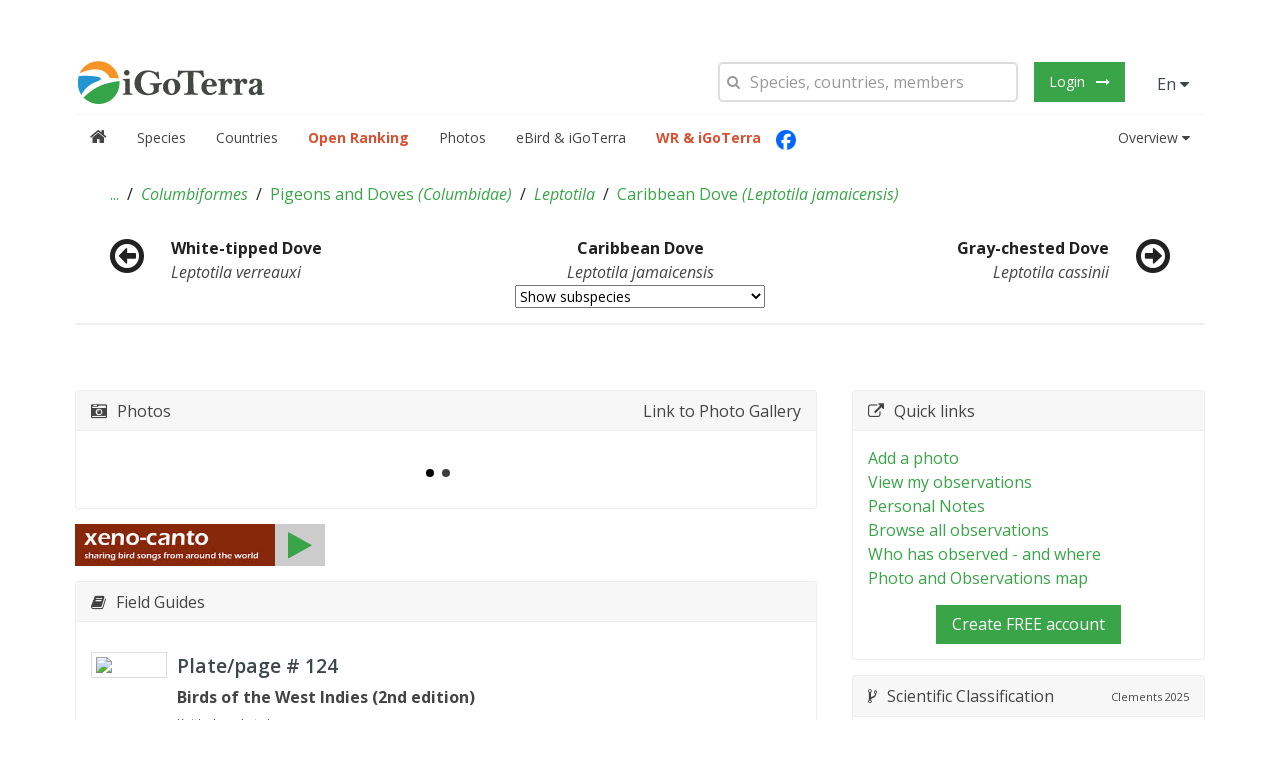

--- FILE ---
content_type: text/html; charset=utf-8
request_url: https://igoterra.com/taxon/view/4771/Leptotila-jamaicensis
body_size: 1783
content:
<!DOCTYPE html>
<html>
	<head>
        <base href="/">
		<meta name="charset" content="utf-8" />
        <meta http-equiv="X-UA-Compatible" content="IE=edge" />

        <meta name="viewport" content="width=device-width, initial-scale=1" />
        <meta property="og:site_name" content="iGoTerra"/>
        <meta name="description" content="The wildlife network to learn, experience and share"></meta>
        <meta name="keywords" content="bird, mammal, dragonfly, dive, fish, butterfly, flower, wildlife, plant, checklist, observation, sighting"></meta>
        <meta property="og:description" content="The wildlife network to learn, experience and share"></meta>
        <meta property="og:image" content="https://igoterra.com/images/poster.jpg"></meta>
        <meta http-equiv="Content-Language" content="en"></meta>

        <title>iGoTerra</title>

        <!-- Favicons -->
        <meta name="mobile-web-app-capable" content="yes" />
        <meta name="application-name" content="iGoTerra" />
        <link rel="icon" sizes="192x192" href="images/touch/chrome-touch-icon-192x192.png" />
        <link rel="shorcut icon" href="favicon.ico" sizes="16x16 32x32 64x64 128x128 192x192" />
        <meta name="apple-mobile-web-app-capable" content="yes" />
        <meta name="apple-mobile-web-app-status-bar-style" content="black" />
        <meta name="apple-mobile-web-app-title" content="iGoTerra" />
        <link rel="apple-touch-icon" href="images/touch/apple-touch-icon.png" />
        <meta name="msapplication-TileImage" content="images/touch/ms-touch-icon-144x144-precomposed.png" />
        <meta name="msapplication-TileColor" content="#39a448" />
        <meta name="theme-color" content="#39a448" />
        <meta name="facebook-domain-verification" content="it4h0ynvajell87u4ol88legbnkyis" />
        
        <!--[if IE]>
          <link rel="shorcut icon" href="favicon.ico" sizes="16x16 32x32 64x64 128x128 192x192" />
        <![endif]-->

        <style>
            /* This is to show the loading when js files are loading for first time */
            .pulse-effect {
              animation: pulse 1s infinite;
              text-align: center;
              margin-top: 68px;
            }

            @keyframes pulse {
              0% {
                opacity: 0.7;
              }
              100% {
                opacity: 1;
              }
            }
        </style>

        <!-- HTML5 shim and Respond.js for IE8 support of HTML5 elements and media queries -->
    		<!--[if lt IE 9]>
    			<script src="https://oss.maxcdn.com/html5shiv/3.7.2/html5shiv.min.js"></script>
    			<script src="https://oss.maxcdn.com/respond/1.4.2/respond.min.js"></script>
          <script src="http://cdnjs.cloudflare.com/ajax/libs/es5-shim/2.2.0/es5-shim.js"></script>
          <script>
            document.createElement('ui-select');
            document.createElement('ui-select-match');
            document.createElement('ui-select-choices');
          </script>
        <![endif]-->
        <!-- Google Tag Manager -->
        <script>(function(w,d,s,l,i){w[l]=w[l]||[];w[l].push({'gtm.start':
        new Date().getTime(),event:'gtm.js'});var f=d.getElementsByTagName(s)[0],
        j=d.createElement(s),dl=l!='dataLayer'?'&l='+l:'';j.async=true;j.src=
        'https://www.googletagmanager.com/gtm.js?id='+i+dl;f.parentNode.insertBefore(j,f);
        })(window,document,'script','dataLayer','GTM-5CLPZF4');</script>
        <!-- End Google Tag Manager -->
	</head>
	
	<body>
        <!-- Google Tag Manager (noscript) -->
        <noscript><iframe src="https://www.googletagmanager.com/ns.html?id=GTM-5CLPZF4"
        height="0" width="0" style="display:none;visibility:hidden"></iframe></noscript>
        <!-- End Google Tag Manager (noscript) -->
        <div ui-view="nav-header"></div>

        <div ui-view="context-help"></div>
        
        <div ui-view="search-result"></div>

        <div class="igt-block" style="padding-top: 0px">
          <div id="main_container" class="igt-container igt-container-center">
            <div ui-view="main">
                <div style="text-align: center; padding-top: 60px">
                    <img src="./images/logotype.png" class="pulse-effect" />
                </div>
            </div>
          </div>
        </div>

        <div ui-view="nav-footer"></div>

        <script
            type="text/javascript"
            data-main="script/main.js?v=3.0.716"
            src="https://cdnjs.cloudflare.com/ajax/libs/require.js/2.3.6/require.min.js"
            charset="utf-8"
            async></script>
        <!-- <link rel="stylesheet" href="style/jquery-ui-core.min.css" /> -->
        <link rel="stylesheet" href="https://cdnjs.cloudflare.com/ajax/libs/jqueryui/1.12.1/jquery-ui.min.css" />
        <!-- <link rel="stylesheet" href="style/jquery-ui.theme.min.css" /> -->
        <link rel="stylesheet" href="https://cdnjs.cloudflare.com/ajax/libs/jqueryui/1.12.1/jquery-ui.theme.min.css" />

        <!-- Theme styles -->
        <!-- <link rel="stylesheet" href="style/lib/angular-material.css" /> -->
        <link rel="stylesheet" href="https://cdnjs.cloudflare.com/ajax/libs/angular-material/1.2.2/angular-material.min.css" />
        <link rel="stylesheet" href="style/main_igt-bundle.css?v=3.0.716" />
        <link rel="stylesheet" href="style/main.css?v=3.0.716" />
        <link rel="stylesheet" href="style/custom.css?v=3.0.716" />

        <!-- Lib themes -->
        <!-- <link rel="stylesheet" href="style/lib/ui-select.css" /> -->
        <link rel="stylesheet" href="https://cdnjs.cloudflare.com/ajax/libs/angular-ui-select/0.19.8/select.min.css" />
        <!-- <link rel="stylesheet" href="style/lib/angular-xeditable.css" /> -->
        <link rel="stylesheet" href="https://cdnjs.cloudflare.com/ajax/libs/angular-xeditable/0.10.2/css/xeditable.min.css" />
        <!-- <link rel="stylesheet" href="style/lib/video-js.min.css" /> -->
        <link rel="stylesheet" href="https://cdnjs.cloudflare.com/ajax/libs/video.js/7.11.1/video-js.min.css" />
        <!-- <link rel="stylesheet" href="style/lib/lightgallery.min.css" /> -->
        <link rel="stylesheet" href="https://cdnjs.cloudflare.com/ajax/libs/lightgallery/1.10.0/css/lightgallery.min.css" />
        <link rel="stylesheet" href="style/lib/supersized.css" />
        <link rel="stylesheet" href="style/lib/supersized.shutter.css" />
        <link rel="stylesheet" href="style/lib/justified-gallery.css" />
        <link rel="stylesheet" href="style/lib/md-time-picker.css" />
        <!-- <link rel="stylesheet" href="style/lib/angularjs-slider.css" /> -->
        <link rel="stylesheet" href="https://cdnjs.cloudflare.com/ajax/libs/angularjs-slider/7.0.0/rzslider.min.css" />

        <!-- Leaflet -->
        <!-- <link rel="stylesheet" href="script/leaflet/leaflet.css" /> -->
        <link rel="stylesheet" href="https://cdnjs.cloudflare.com/ajax/libs/leaflet/1.6.0/leaflet.css" />
        <!-- <link rel="stylesheet" href="script/leaflet-markercluster/MarkerCluster.css" /> -->
        <link rel="stylesheet" href="https://cdnjs.cloudflare.com/ajax/libs/leaflet.markercluster/1.4.1/MarkerCluster.css" />
        <!-- <link rel="stylesheet" href="script/leaflet-markercluster/MarkerCluster.Default.css" /> -->
        <link rel="stylesheet" href="https://cdnjs.cloudflare.com/ajax/libs/leaflet.markercluster/1.4.1/MarkerCluster.Default.css" />
        <link href='script/leaflet-fullscreen/leaflet.fullscreen.css' rel='stylesheet' />

        <link href="https://fonts.googleapis.com/icon?family=Material+Icons" rel="stylesheet">
        <script defer type="text/javascript" src="https://www.paypalobjects.com/api/checkout.min.js"></script>
	</body>
</html>


--- FILE ---
content_type: text/html; charset=utf-8
request_url: https://igoterra.com/script/app/widgets/photoTooltipContent/template.html?v=3.0.716
body_size: 114
content:
<div style="padding: 4px; text-align: left">
    <div class="igt-float-right" ng-if="photoTooltipVm.photo.area && (photoTooltipVm.photo.area.area || photoTooltipVm.photo.area.allAreas.length > 0)">
        <span data-igt-tooltip title="{{photoTooltipVm.photo.area.area.name}}" ng-if="photoTooltipVm.photo.area.area">
            <photo
                ng-if="photoTooltipVm.photo.area.allAreas[photoTooltipVm.photo.area.allAreas.length - 1].iso3166_1a2 || photoTooltipVm.photo.area.area.iso3166_1a2"
                class="flag-preview-container"
                data-img-only
                data-is-direct-link
                data-shortname="flag-{{ photoTooltipVm.photo.area.allAreas[photoTooltipVm.photo.area.allAreas.length - 1].iso3166_1a2 || photoTooltipVm.photo.area.area.iso3166_1a2 }}"
                data-format-shortname="svg:4x3"></photo>
        </span>
    </div>
    <div ng-if="photoTooltipVm.photo.taxon" style="font-size: 13px">
        <div ng-if="photoTooltipVm.photo.taxon.localName || photoTooltipVm.photo.taxon.commonName">
            <b>{{photoTooltipVm.photo.taxon.localName || photoTooltipVm.photo.taxon.commonName}}</b>
        </div>
        <i>{{photoTooltipVm.photo.taxon.scientificName}}</i>
    </div>
    <div ng-if="photoTooltipVm.photo.location || photoTooltipVm.photo.observation.location || photoTooltipVm.photo.area" class="igt-text-small">
        {{ photoTooltipVm.photo.observedLocation }}
    </div>
    <div ng-if="photoTooltipVm.photo.observation.date.from || photoTooltipVm.photo.date" class="igt-text-small">
        {{ photoTooltipVm.convertDate(photoTooltipVm.photo.observation.date.from || photoTooltipVm.photo.date) }}
    </div>
    <div class="igt-text-small">
        &copy; {{photoTooltipVm.photo.user.firstName}} {{photoTooltipVm.photo.user.lastName}}
    </div>
</div>

--- FILE ---
content_type: text/css
request_url: https://igoterra.com/style/main.css?v=3.0.716
body_size: 32838
content:
.igt-orange{color:#f38200}.igt-green{color:#2c9831}.igt-blue{color:#1d81cb}.igt-red{color:red}.igt-gray{color:gray}.igt-yellow{color:#ffe000}.editable-click{color:#2c9831 !important}a.editable-click{border-bottom-color:#2c9831 !important}.igt-form-ignore{border-color:#8d99dc !important;background:#f7f8ff !important;color:#5030d8 !important}.igt-table-col tr td:nth-of-type(2n+2){background:#CCC}.igt-table:hover th>.igt-table th,.igt-table:hover td>.igt-table td{border-bottom:1px solid #FFF}div.inputs-full-width select,div.inputs-full-width input,div.inputs-full-width button{width:100%}div.igt-button-dropdown.igt-open .igt-button-secondary{background-color:#8cc14c}div.igt-button-dropdown .igt-button:hover{background-color:#8cc14c}div.igt-button-dropdown .igt-nav li.igt-active a{background:#39a448;color:#fff}div.igt-button-dropdown .igt-nav li.igt-active a::before{font-family:FontAwesome;content:"\f00c"}div.igt-button-dropdown .igt-nav li:not(.igt-active) a::before{content:"\0000a0\0000a0\0000a0\0000a0"}.igt-max-height{max-height:300px;overflow-y:auto}div.igt-dropdown{width:250px}div.igt-dropdown div.igt-form-row{padding:4px 0 8px 0}ul.igt-pagination a.current{border:1px solid #000}ul.igt-pagination.loading-disabled{opacity:.5}ul.igt-pagination.loading-disabled a{cursor:default}ul.igt-pagination.loading-disabled a:hover,ul.igt-pagination.loading-disabled a:focus{background-color:#f5f5f5 !important}loading{display:inline;text-decoration:none !important;border:none !important}.igt-width-1-12{width:8.333%}.igt-width-2-12{width:16.666%}.igt-width-3-12{width:25%}.igt-width-4-12{width:33.333%}.igt-width-5-12{width:41.666%}.igt-width-6-12{width:50%}.igt-width-7-12{width:58.333%}.igt-width-8-12{width:66.666%}.igt-width-9-12{width:75%}.igt-width-10-12{width:83.333%}.igt-width-11-12{width:91.666%}@media(min-width:768px){.igt-width-medium-1-12{width:8.333%}.igt-width-medium-2-12{width:16.666%}.igt-width-medium-3-12{width:25%}.igt-width-medium-4-12{width:33.333%}.igt-width-medium-5-12{width:41.666%}.igt-width-medium-6-12{width:50%}.igt-width-medium-7-12{width:58.333%}.igt-width-medium-8-12{width:66.666%}.igt-width-medium-9-12{width:75%}.igt-width-medium-10-12{width:83.333%}.igt-width-medium-11-12{width:91.666%}.igt-float-right-medium{float:right}.dashboard-sticker{padding:14px;color:#f26625 !important;font-family:sans-serif;font-size:24px;box-shadow:0 4px 8px rgba(0,0,0,0.2);transform:rotate(10deg);position:absolute;bottom:60px;right:80px;text-align:left;max-width:380px;background-color:lightyellow}}@media(min-width:1220px){.igt-width-large-1-12{width:8.333%}.igt-width-large-2-12{width:16.666%}.igt-width-large-3-12{width:25%}.igt-width-large-4-12{width:33.333%}.igt-width-large-5-12{width:41.666%}.igt-width-large-6-12{width:50%}.igt-width-large-7-12{width:58.333%}.igt-width-large-8-12{width:66.666%}.igt-width-large-9-12{width:75%}.igt-width-large-10-12{width:83.333%}.igt-width-large-11-12{width:91.666%}}div#progress-widget-global{position:fixed;bottom:0;right:0;width:35%;min-width:300px;max-width:500px;left:0;top:0;margin:auto;max-height:150px;border-color:black;box-shadow:5px 5px #888}div#progress-widget-global div.igt-progress{margin-bottom:0}div#progress-widget-global div[role="current-item"]{text-overflow:ellipsis;overflow-x:hidden}div#fullscreen-overlay[no-dim]{background:rgba(0,0,0,0.05)}.igt-modal{z-index:9999999}span[ng-click*="translate("]{background:url(/images/globe.png) no-repeat right border-box;background-size:18px;padding-right:21px;cursor:pointer;width:10px;height:20px}button span[ng-click*="translate("]{position:relative;width:10px;height:17px;z-index:9999}td span[ng-click*="translate("],th span[ng-click*="translate("]{display:inline-block;height:18px;width:18px}label span[ng-click*="translate("]{position:absolute;width:10px;height:18px}.igt-panel-title-search{background-color:#ee6820 !important;color:#FFF !important}div[role="rankings-template"] div.igt-dropdown{width:inherit;overflow-x:hidden}.igt-nav-divider-admin{border-color:#b8e4ff;margin:9px 15px}.footer span[ng-click*="translate("]{display:inline}footer a.option.ui-select-choices-row-inner{padding-left:.75ex}.igt-grid-justify-right{justify-content:flex-end}.igt-thumbnail-icon-fill{height:150px;font-size:150%}[data-role="widget-taxa-groups"] ul,[data-role="widget-visited-countries"] ul{list-style-type:none;padding-left:0}[data-role="widget-taxa-groups"] ul li,[data-role="widget-visited-countries"] ul li{position:relative}[data-role="widget-taxa-groups"] ul li span[data-role="count"],[data-role="widget-visited-countries"] ul li span[data-role="count"]{position:absolute;right:0;text-align:right}[data-role="auto-complete"]{position:relative}[data-role="auto-complete"] [data-role="loading-absolute-wrapper"]{position:absolute;top:0;right:0;height:30px;line-height:30px;margin-top:6px;text-align:left;padding-right:6px;opacity:.666;z-index:10}[data-role="auto-complete"] [data-role="auto-complete-results"]{margin:0 2px;padding:0;right:0;width:inherit;z-index:1001;min-width:250px}[data-role="auto-complete"] [data-role="auto-complete-results"]>p{padding:10px 1em 0 1em}[data-role="auto-complete"] [data-role="auto-complete-results"] ul{list-style-type:none;padding-left:0;margin:15px auto;column-gap:999px;column-width:999px;column-rule:none}[data-role="auto-complete"] [data-role="auto-complete-results"] ul li{padding-left:1em;padding-right:1em;cursor:pointer;padding-top:.5em;padding-bottom:.5em}[data-role="auto-complete"] [data-role="auto-complete-results"] ul li:hover{background-color:#39a448;color:#FFF}[data-role="auto-complete"] [data-role="auto-complete-results"] ul li:hover a{color:#FFF;text-decoration:none}[data-role="column-list"] ul{column-gap:10px;column-width:225px;column-rule:1px solid #ddd;list-style-type:none}[data-role="column-list"] ul li{padding:0 0 .25ex 1em}[editable-text]>span[class^="igt-icon-"]{font-size:50%}auto-complete-inplace{display:block}auto-complete-inplace span[editable-text].loading{border:none !important}div.edit_page_in_place .igt-button-primary{padding:0 1rem !important}div.edit_page_in_place .igt-button-primary:after{content:"" !important}.angular-google-map-container{position:absolute;top:0;bottom:0;right:0;left:0}div[role="igt-google-maps"]{width:100%;height:100%;position:relative}div[role="igt-google-maps"] div[role="loading"]{height:30px;line-height:30px;position:absolute;top:50%;margin-top:-15px;z-index:10;width:200px;text-align:center;left:50%;margin-left:-110px;background-color:rgba(0,0,0,0.33);color:#fff;padding:10px}div[role="igt-google-maps"] div[role="loading-small"]{position:absolute;top:0;right:0;padding:.1ex .5ex .1ex 1ex;background-color:rgba(255,255,255,0.75);color:#000;z-index:10}div[role="igt-google-maps"] div[role="loading-small"] span{width:2.5ex;display:inline-block}.igt-equal-height-thumbnail{display:-webkit-flex;display:-ms-flexbox;display:flex;-webkit-flex-wrap:wrap;-ms-flex-wrap:wrap;flex-wrap:wrap;margin:0;padding:0;list-style:none}.igt-equal-height-thumbnail li{margin:0 4px 3px 0}.igt-equal-height-thumbnail figure{display:block;margin:0;padding:.2rem;border:1px solid #cdcdcd;text-align:center;max-width:100%}.igt-equal-height-thumbnail .caption{padding:2%}.igt-modal-dialog-dark{background-color:#000;color:#FFF}.igt-modal-dialog-dark .igt-photoviewer-sidebar{background-color:#FFF;color:#000;display:flex;flex-flow:column;height:100%}body.disable-scroll{overflow:hidden !important}.igt-photoviewer-caption{position:absolute;height:30px;margin-top:-30px;line-height:30px;text-indent:10px;background-color:rgba(0,0,0,0.5);font-size:.8em}.igt-photoviewer-sidebar{padding:0 1em 0 1em !important}.igt-comment-body{font-size:13px}.igt-comment-body .igt-comment-title{font-weight:bold;margin-right:.2rem}.igt-photoviewer-comment{flex:2;overflow-y:auto}.igt-photoviewer-comment-form{min-height:70px}.igt-photoviewer-comment-form textarea{width:100%;border:1px solid #cecece;border-radius:5px;resize:none;height:50px;margin-top:10px}.igt-photoviewer-hide{opacity:0}.igt-photoviewer-show{opacity:1}.igt-equal-height-thumbnail li{cursor:pointer}.igt-animation-fade-in{-webkit-animation-name:igt-fade-in;animation-name:igt-fade-in;-webkit-animation-duration:.5s;animation-duration:.5s;-webkit-animation-timing-function:linear !important;animation-timing-function:linear !important}.igt-animation-fade-out{-webkit-animation-name:igt-fade-out;animation-name:igt-fade-out;-webkit-animation-duration:.5s;animation-duration:.5s;-webkit-animation-timing-function:linear !important;animation-timing-function:linear !important}@-webkit-keyframes igt-fade-in{0%{opacity:0}100%{opacity:1}}@keyframes igt-fade-in{0%{opacity:0}100%{opacity:1}}@-webkit-keyframes igt-fade-out{0%{opacity:1}100%{opacity:0}}@keyframes igt-fade-out{0%{opacity:1}100%{opacity:0}}div[role="rankings-widget"]{min-height:100px;width:100%;height:100%;position:relative;padding-top:15px}div[role="rankings-widget"] div[role="loading"]{line-height:100px;z-index:10;width:100%;text-align:center;position:absolute;top:0;left:0;right:0;bottom:0;background-color:rgba(0,0,0,0.1666);color:#fff}div[role="rankings-widget"]>div>p{text-align:center}div[role="rankings-widget"] ul{list-style-type:none;padding:0 1em}div[role="rankings-widget"] ul li{position:relative}div[role="rankings-widget"] ul li span{font-weight:900}div[role="rankings-widget"] ul li span[role="rank"]{width:2em;padding-right:1ex;text-align:center;display:inline-block}div[role="rankings-widget"] ul li span[role="count"]{position:absolute;right:0;margin-right:1em;text-align:right}.igt-panel-text-ellipsis{white-space:nowrap;overflow:hidden;-ms-text-overflow:ellipsis;text-overflow:ellipsis}.igt-panel-selected{background-color:#2c9831;color:#FFF}.igt-panel-selected:after{content:"\f00c";font-family:FontAwesome;display:inline-block;float:right;vertical-align:middle;position:absolute;right:10px;height:20px;top:50%;margin-top:-10px;line-height:20px}.igt-grid-tiny-gutter>*{padding-left:5px !important;padding-top:5px !important}.igt-clickable{cursor:pointer;-webkit-user-select:none;-moz-user-select:none;-ms-user-select:none;user-select:none;-webkit-touch-callout:none;outline:0}#igt-bottom-fixed-toolbar{position:fixed;bottom:0;width:100%;left:0;height:4.3em;transition:visibility .5s linear;-webkit-transition:visibility .5s linear;visibility:hidden}#igt-bottom-fixed-toolbar .igt-container{background:#f5f5f5}#igt-bottom-fixed-toolbar.ng-show{visibility:visible}.wcp-list{list-style:none}.wcp-list .igt-dropdown-scrollable{max-height:300px}.wcp-list ul{list-style:none}.wcp-list .wcp-list-item{margin-left:20px}.wcp-list .tickable{min-height:40px}.wcp-list .tickable .igt-width-7-10{padding-left:0 !important}.wcp-list .tickable .tick{vertical-align:top;text-align:center;padding:0 10px;font-size:25px !important}.wcp-list .tickable .tick .igt-icon-check-circle{color:#2c9831}.wcp-list .tickable .namebox{line-height:20px;vertical-align:middle;float:left;flex:none;min-height:40px;align-items:center;display:flex}.wcp-list .tickable .buttonbox{line-height:40px;vertical-align:middle}.igt-form-small.ui-select-search{width:100%}.igt-opened-modal{display:block;overflow-y:auto;transition:all .4s linear}div[role="observation-import-upload"] div[role="obs-import-format-selection"] .igt-button{padding:.5ex .25ex;width:100%;height:100%;line-height:inherit;font-size:75%}div[role="observation-import-upload"] div[role="obs-import-format-selection"] .igt-button.igt-button-primary{box-shadow:0 0 4px 3px rgba(60,71,75,0.5)}div[role="observation-import-upload"] div[role="obs-import-format-selection"] .igt-button-primary:after{content:none !important}div[role="observation-import-upload"] section[role=obs-import-country-mapper]{padding-top:0}div[role="observation-import-upload"] section[role=obs-import-country-mapper] .igt-button-primary{padding:0 1rem;margin-left:.5em}div[role="observation-import-upload"] section[role=obs-import-country-mapper] .igt-button-primary:after{content:none !important}div[role="observation-import-upload"] section[role="obs-import-format-info"]{padding-top:0}table[role="admin-membership-directory"] input{width:100%}table[role="admin-membership-directory"] thead select{height:40px}table[role="admin-membership-directory"] tbody tr.loading{opacity:.5}div[role="observation-import-verify"] div[role="upload-sessions-filter"] input[type="checkbox"],div[role="observation-import-verify"] div[role="upload-sessions-filter"] label{cursor:pointer}div[role="observation-import-verify"] div[role="upload-sessions-filter"] label+input{margin-left:1em}div[role="observation-import-verify"] div.table-vertical-limiter-wrapper{max-height:500px;overflow-y:scroll}div[role="observation-import-verify"] table[role="upload-sessions-overview"]{width:100%;text-align:left;cursor:pointer}div[role="observation-import-verify"] table[role="upload-sessions-overview"] td,div[role="observation-import-verify"] table[role="upload-sessions-overview"] th{vertical-align:top}div[role="observation-import-verify"] table[role="upload-sessions-overview"] td.break{word-wrap:break-word;word-break:break-all}div[role="observation-import-verify"] div[data-role="auto-complete"] div[data-role="in-place"]>span.editable.invalid{color:#d85030 !important;border-bottom-color:#d85030 !important}div[role="observation-import-verify"] div[data-role="auto-complete"] div[data-role="in-place"]>span.editable.invalid span{color:inherit !important}div[role="observation-import-verify"] div[data-role="auto-complete"] div[data-role="auto-complete-results"] ul{margin:0 auto}div[role="observation-import-verify"] div[data-role="auto-complete"] button.igt-button-primary{padding:0 1rem !important}div[role="observation-import-verify"] div[data-role="auto-complete"] button.igt-button-primary:after{content:none !important}div[role="observation-import-verify"] table[role="upload-session-data-overview"] tbody a[disabled]{color:#888 !important;text-decoration:line-through}div[role="observation-import-verify"] table[role="upload-session-data-overview"] tbody tr.deleted{text-decoration:line-through !important}div[role="observation-import-verify"] table[role="upload-session-data-overview"] tbody tr.loading{opacity:.5}div[role="observation-import-verify"] table[role="upload-session-data-overview"] tbody tr[final="true"]{opacity:.66}div[role="observation-import-verify"] table[role="upload-session-data-overview"] tbody tr div.igt-alert.igt-alert-warning{margin-bottom:0}div[role="observation-import-verify"] label[for="valid-invalid-selector"]{margin-left:1em}div[role="country-details-page"] ul.linklist{list-style-type:none;margin-bottom:0;padding-left:0}div[role="country-details-page"] div.ecoservice-wrapper{text-align:center;border:1px solid}div[role="country-details-page"] div.ecoservice-wrapper.igt-margin-top{margin-top:.5ex !important}div[role="country-details-page"] div.ecoservice-wrapper img.ecoservice-image{height:150px}div[role="locations-add-edit"] table tbody tr.loading{opacity:.5}ul[role="inner-menu"] li.active{font-weight:bold}ul[role="inner-menu"] li.active a{color:#39a448 !important}ul[role="parent-table"] h5{background-color:#f7f7f7;font-size:1rem !important;padding:.5em}ul[role="parent-table"] .table-3{border:none !important;width:100%}ul[role="parent-table"] .table-3 td{width:30% !important}.green-colored{color:#39a448 !important}.small-h{font-size:1em !important}div.igt-form-placeholder{height:26px;max-width:100%;padding:5px 10px;border:2px solid #ddd;background:#fff;color:#444;-webkit-transition:all linear .2s;transition:all linear .2s;line-height:26px;border-radius:5px;cursor:pointer;padding-left:30px !important;position:relative;overflow:hidden;text-overflow:ellipsis}div.igt-form-placeholder>[class*="igt-icon-"]{position:absolute;width:30px;margin-top:6px;font-size:14px;color:#999;text-align:center;left:0 !important}div.igt-table-container{background:#fbfbfb;border-radius:3px}div.igt-table-container b,div.igt-table-container p,div.igt-table-container span,div.igt-table-container i,div.igt-table-container em,div.igt-table-container td,div.igt-table-container a{font-size:.8rem}div.igt-table-container table{margin-bottom:0;margin-top:0}div.igt-table-container table thead{background:#dedede;border-left:1px solid #CCC;border-right:1px solid #CCC}div.igt-table-container table thead th{border-bottom:1px solid #CCC}div.igt-table-container div.igt-table-container-header{background:#dedede;padding:4px;border-top-left-radius:3px;border-top-right-radius:3px;border:1px solid #CCC;border-bottom-width:0}div.igt-table-container div.igt-table-container-header div.igt-form-icon input:focus{width:290px}div.igt-table-container div.igt-table-container-footer{border:1px solid #CCC;background:#dedede;padding:5px;border-bottom-left-radius:3px;border-bottom-right-radius:3px}div.igt-table-container div.igt-table-container-footer ul.igt-pagination{margin-bottom:0}div.igt-table-container div.igt-table-container-footer ul.igt-pagination li a{line-height:15px;background:#dedede;border:0;border-radius:0;border:1px solid #CCC;transition:background .2s,color .2s}div.igt-table-container div.igt-table-container-footer ul.igt-pagination li a.current{background:#2c9831;color:#FFF;border-color:#2c9831}div.igt-table-container div.igt-table-container-footer ul.igt-pagination li a:hover{background:#2c9831;color:#FFF;border-color:#2c9831}div.igt-table-container div.igt-table-container-footer ul.igt-pagination li:nth-child(n2){margin-left:0}td.igt-td-middle{vertical-align:middle !important}.igt-hover-a-show-child-span span{display:none !important}.igt-hover-a-show-child-span:hover span{display:inline !important}.igt-form select,.igt-form textarea,.igt-form input:not([type]),.igt-form input[type="text"],.igt-form input[type="password"],.igt-form input[type="datetime"],.igt-form input[type="datetime-local"],.igt-form input[type="date"],.igt-form input[type="month"],.igt-form input[type="time"],.igt-form input[type="week"],.igt-form input[type="number"],.igt-form input[type="email"],.igt-form input[type="url"],.igt-form input[type="search"],.igt-form input[type="tel"],.igt-form input[type="color"]{height:40px;max-width:100%;padding:5px 10px;border:2px solid #ddd;background:#fff;color:#444;-webkit-transition:all linear .2s;transition:all linear .2s}.igt-form textarea{height:auto;min-height:40px}.igt-table tr.igt-table-row-selected{background:#2c9831 !important;color:#FFF}.igt-table tr.igt-table-row-selected:hover td{background:#2b9630 !important}.igt-table tr.igt-table-row-selected a{color:#FFF}.stickable{position:fixed;top:0;left:25px;right:25px}@media(min-width:980px){.stickable{width:908px;left:50%;margin-left:-465px}}@media(min-width:1220px){.stickable{width:1108px;left:50%;margin-left:-565px}}.igt-toolbox{background:#f5f5f5;z-index:99999;padding:12px;border-radius:4px}.igt-toolbox.stickable{background:#FFF;padding:4px 10px 10px;border-bottom:1px solid #dedede;border-left:1px solid #dedede;border-right:1px solid #dedede;border-top-left-radius:0;border-top-right-radius:0;border-bottom-left-radius:4px;border-bottom-right-radius:4px}.igt-toolbox:hover{opacity:1}.igt-toolbox .igt-form{width:100%}.igt-toolbox .igt-dropdown{position:absolute}.igt-toolbox .igt-icon-level-down{-moz-transform:scaleX(-1);-o-transform:scaleX(-1);-webkit-transform:scaleX(-1);transform:scaleX(-1);filter:FlipH;-ms-filter:"FlipH"}.igt-toolbox .selector{margin-left:14px}.igt-table-container tr.igt-below-species td.igt-species-name{text-indent:4px}.igt-table-container input[type="checkbox"]{border-radius:3px;margin-right:8px}.igt-table-container input[type="checkbox"]:checked:before,.igt-table-container input[type="checkbox"]:indeterminate:before{content:"\f00c";font-family:FontAwesome;font-size:12px;-webkit-font-smoothing:antialiased;text-align:center;line-height:16px;color:#39a448}.igt-table-container input[type="radio"],.igt-table-container input[type="checkbox"]{display:inline-block;height:18px;width:18px;border:1px solid #aaa;overflow:hidden;margin-top:-4px;box-sizing:border-box;vertical-align:middle;outline:0;background:#FFF;padding:0;-webkit-appearance:none}.igt-table-container input[type="radio"]:not(:disabled),.igt-table-container input[type="checkbox"]:not(:disabled){cursor:pointer}.igt-table-container input[type="radio"]:before,.igt-table-container input[type="checkbox"]:before{display:block}.igt-panel-box-tertiary .igt-panel-body-loading{padding:15px;text-align:center;background:rgba(0,0,0,0.5);color:#FFF}.igt-panel-box-toggle .igt-panel-title{cursor:pointer;-webkit-user-select:none;-moz-user-select:none;-ms-user-select:none;-o-user-select:none;user-select:none}.igt-panel-box-toggle .ng-hide{transition:all .8s}.igt-table-slim tr td{border-bottom:0 solid #eee}.igt-table-slim tr:hover td{background:#fff}.media{margin-top:15px}.media:first-child{margin-top:0}.igt-media,.igt-media-body{zoom:1;overflow:hidden}.igt-media{margin-top:15px}.igt-media-body{width:10000px}.igt-media-object{display:block}.igt-media-object.igt-thumbnail{max-width:none !important}.igt-media-right,.igt-media>.igt-float-right{padding-left:10px}.igt-media-left,.igt-media>.igt-float-left{padding-right:10px}.igt-media-left,.igt-media-right,.igt-media-body{display:table-cell;vertical-align:top}.igt-media-middle{vertical-align:middle}.igt-media-bottom{vertical-align:bottom}.igt-media-heading{margin-top:0;margin-bottom:5px}.igt-media-list{padding-left:0;list-style:none}.igt-iucn-status{display:inline-block;height:1.8rem;width:1.8rem;text-align:center;line-height:1.8rem;border-radius:6px;border-width:1px;border-style:solid;border-color:#595959}.igt-iucn-status.igt-iucn-status-LC{background:#61c45a;color:#FFF}.igt-iucn-status.igt-iucn-status-DD{background:#d1d1c6;color:#595959}.igt-iucn-status.igt-iucn-status-NT{background:#cce226;color:#595959}.igt-iucn-status.igt-iucn-status-VU{background:#f9e814;color:#595959}.igt-iucn-status.igt-iucn-status-EN{background:#fc7f3f;color:#595959}.igt-iucn-status.igt-iucn-status-CR{background:#d81e05;color:#595959}.igt-iucn-status.igt-iucn-status-EW{background:#542344;color:#FFF}.igt-iucn-status.igt-iucn-status-EX{background:#595959;color:#FFF}.igt-map-legend{list-style:none}.igt-map-legend li{display:inline;border:1px solid #cecece;padding:0 5px;text-align:center;color:#FFF;font-size:.8rem;margin:0 1px}.igt-form-horizontal .igt-form-row{display:inline-block;padding:4px 20px}div.igt-notify{z-index:99999999}div[role='species-view-template'] .igt-equal-height-thumbnail-dived,div[role='country-details-page'] .igt-equal-height-thumbnail-dived{margin-left:0;width:100%}div[role='species-view-template'] .igt-equal-height-thumbnail-dived>div,div[role='country-details-page'] .igt-equal-height-thumbnail-dived>div{height:200px;text-align:center;max-width:inherit;padding:0}div[role='species-view-template'] .igt-equal-height-thumbnail-dived>div .helper,div[role='country-details-page'] .igt-equal-height-thumbnail-dived>div .helper{display:inline-block;height:100%;vertical-align:middle}div[role='species-view-template'] .igt-equal-height-thumbnail-dived>div img,div[role='country-details-page'] .igt-equal-height-thumbnail-dived>div img{max-height:200px;vertical-align:middle}@media screen and (max-width:768px){div[role='species-view-template'] .igt-equal-height-thumbnail li,div[role='country-details-page'] .igt-equal-height-thumbnail li{width:50%;margin:0 1% 0 0}}@media screen and (max-width:400px){div[role='species-view-template'] .igt-equal-height-thumbnail li,div[role='country-details-page'] .igt-equal-height-thumbnail li{width:100%;margin:0 1% 0 0}}div[role='species-view-template'] .igt-equal-height-thumbnail figure,div[role='country-details-page'] .igt-equal-height-thumbnail figure{display:block;margin:0;padding:.2rem;border:1px solid #cdcdcd;text-align:center;background:#cecece;max-width:100%}div[role='species-view-template'] .igt-equal-height-thumbnail figure img,div[role='country-details-page'] .igt-equal-height-thumbnail figure img{max-width:100%;max-height:200px}div[role='country-details-page'] .igt-equal-height-thumbnail-dived>div{height:200px;text-align:center;white-space:nowrap;max-width:inherit;width:48% !important}div[role='photo-browse-fullscreen-widget'] .igt-image-caption-overlay{width:100%;height:100%;position:absolute}div[role='photo-browse-fullscreen-widget'] .igt-image-caption-overlay .igt-bottom-caption{transition:all ease 300ms;color:#FFF;width:100%;box-sizing:border-box;background:-moz-linear-gradient(top,rgba(0,0,0,0) 0,rgba(0,0,0,0.1) 100%);background:-webkit-linear-gradient(top,rgba(0,0,0,0) 0,rgba(0,0,0,0.1) 100%);background:linear-gradient(to bottom,rgba(0,0,0,0) 0,rgba(0,0,0,0.1) 100%);filter:progid:DXImageTransform.Microsoft.gradient(startColorstr='#00000000',endColorstr='#a6000000',GradientType=0);height:50px;line-height:50px;z-index:9999;position:absolute;bottom:0;-webkit-user-select:none;-moz-user-select:none;-ms-user-select:none;user-select:none}div[role='photo-browse-fullscreen-widget'] .igt-image-caption-overlay .igt-bottom-caption:hover{background:-moz-linear-gradient(top,rgba(0,0,0,0) 0,rgba(0,0,0,0.65) 100%);background:-webkit-linear-gradient(top,rgba(0,0,0,0) 0,rgba(0,0,0,0.65) 100%);background:linear-gradient(to bottom,rgba(0,0,0,0) 0,rgba(0,0,0,0.65) 100%);filter:progid:DXImageTransform.Microsoft.gradient(startColorstr='#00000000',endColorstr='#a6000000',GradientType=0)}div[role='photo-browse-fullscreen-widget'] .igt-image-caption-overlay .igt-bottom-caption a{color:#FFF !important}div[role='photo-browse-fullscreen-widget'] .igt-image-caption-overlay .igt-bottom-caption ul{margin:0;padding:0}div[role='photo-browse-fullscreen-widget'] .igt-image-caption-overlay .igt-bottom-caption ul li{line-height:40px;display:inline}div[role='photo-browse-fullscreen-widget'] .igt-image-caption-overlay .igt-bottom-caption ul li a{transition:all ease 300ms;opacity:.4;padding:0 10px}div[role='photo-browse-fullscreen-widget'] .igt-image-caption-overlay .igt-bottom-caption ul li a:hover{opacity:1}div[role='photo-browse-fullscreen-widget'] .igt-image-caption-overlay .igt-top-caption{transition:all ease 300ms;color:#FFF;width:100%;box-sizing:border-box;background:-moz-linear-gradient(top,rgba(0,0,0,0.1) 0,rgba(0,0,0,0) 100%);background:-webkit-linear-gradient(top,rgba(0,0,0,0.1) 0,rgba(0,0,0,0) 100%);background:linear-gradient(to bottom,rgba(0,0,0,0.1) 0,rgba(0,0,0,0) 100%);filter:progid:DXImageTransform.Microsoft.gradient(startColorstr='#1A000000',endColorstr='#00000000',GradientType=0);height:50px;z-index:9999;position:absolute;opacity:.4}div[role='photo-browse-fullscreen-widget'] .igt-image-caption-overlay .igt-top-caption:hover{opacity:1}div[role='photo-browse-fullscreen-widget'] .igt-image-caption-overlay .igt-top-caption a{transition:all ease 300ms;opacity:.4;color:#FFF !important}div[role='photo-browse-fullscreen-widget'] .igt-image-caption-overlay .igt-top-caption a:hover{opacity:1}div[role='photo-browse-fullscreen-widget'] .igt-image-pagination{width:100%;height:100%;position:absolute}div[role='photo-browse-fullscreen-widget'] .igt-image-pagination #next-image,div[role='photo-browse-fullscreen-widget'] .igt-image-pagination #prev-image{width:48px;height:48px;position:absolute;top:50%;margin-top:-24px;font-size:40px;line-height:48px;color:#FFF;text-shadow:0 0 5px #000;opacity:.5;transition:all ease 300ms}div[role='photo-browse-fullscreen-widget'] .igt-image-pagination #next-image:hover,div[role='photo-browse-fullscreen-widget'] .igt-image-pagination #prev-image:hover{opacity:1}div[role='photo-browse-fullscreen-widget'] .igt-image-pagination #next-image{right:0}div[role='photo-browse-fullscreen-widget'] .igt-image-pagination #prev-image{left:0}div[role='photo-browse-fullscreen-widget'] div.igt-grid{width:100%;height:100%;min-height:520px;max-width:1400px;max-height:714px;padding:0 !important;margin-left:auto;margin-right:auto}div[role='photo-browse-fullscreen-widget'] div.igt-grid.igt-stacked{min-height:auto !important;min-width:auto !important;max-width:none !important;max-height:none !important}div[role='photo-browse-fullscreen-widget'] div.igt-grid>div{height:inherit}div[role='photo-browse-fullscreen-widget'] div.igt-grid div.igt-photoviewer-sidebar{background:#FFF;padding:10px !important;overflow-y:auto;border:4px solid white}div[role='photo-browse-fullscreen-widget'] div.igt-grid div.igt-photoviewer-sidebar div.igt-photoviewer-sidebar-avatar{margin-right:10px;float:left;line-height:50px}div[role='photo-browse-fullscreen-widget'] div.igt-grid div.igt-photoviewer-sidebar div.igt-photoviewer-sidebar-avatar img{max-width:42px;max-height:42px;height:auto;width:auto}div[role='photo-browse-fullscreen-widget'] div.igt-grid div.igt-photoviewer-sidebar div.igt-comments{background:#eee;padding:0 6px 6px}div[role='photo-browse-fullscreen-widget'] div.igt-grid div.igt-photoviewer-sidebar div.igt-comments div.igt-comments-item{font-size:.9rem;line-height:.9rem;padding:5px 0}div[role='photo-browse-fullscreen-widget'] div.igt-grid div.igt-photoviewer-sidebar div.igt-comments div.igt-comments-item:not(:last-child){border-bottom:2px solid #dedede}div[role='photo-browse-fullscreen-widget'] div.igt-grid div.igt-photoviewer-sidebar div.igt-comments div.igt-comments-item div.igt-float-right{padding:0 2px;opacity:.5}div[role='photo-browse-fullscreen-widget'] div.igt-grid div.igt-photoviewer-sidebar div.igt-comments div.igt-comments-item div.igt-float-right:hover{opacity:1}div[role='photo-browse-fullscreen-widget'] div.igt-grid div.igt-photoviewer-sidebar div.igt-comments div.igt-comments-item div.igt-comments-item-avatar{margin-right:10px;float:left;line-height:50px;align-items:flex-start;display:flex}div[role='photo-browse-fullscreen-widget'] div.igt-grid div.igt-photoviewer-sidebar div.igt-comments div.igt-comments-item div.igt-comments-item-avatar img{width:42px}div[role='photo-browse-fullscreen-widget'] div.igt-grid div.igt-photoviewer-sidebar div.igt-comments div.igt-comments-item div.igt-comments-item-footer{margin-top:4px;color:#1d81cb;font-size:.8rem}div[role='photo-browse-fullscreen-widget'] div.igt-grid div.igt-photoviewer-sidebar div.igt-comments form{padding-top:6px}div[role='photo-browse-fullscreen-widget'] div.igt-grid div.igt-photoviewer-sidebar div.igt-comments form textarea{-webkit-border-radius:0;-moz-border-radius:0;border-radius:0;padding:4px !important;font-size:.9rem;line-height:1rem;height:4rem;border-width:1px !important}div[role='photo-browse-fullscreen-widget'] div.igt-grid div.igt-photoviewer-sidebar div.igt-comments form button{-webkit-border-radius:0;-moz-border-radius:0;border-radius:0;margin-top:5px;line-height:1rem}div[role='photo-browse-fullscreen-widget'] div.igt-grid div.igt-photoviewer-image{background:#000;border:10px solid #000;padding:0 !important}div[role='photo-browse-fullscreen-widget'] div.igt-grid div.igt-photoviewer-image div.igt-image-loading{position:absolute;width:100%;height:100%;background:#000;color:#FFF}div[role='photo-browse-fullscreen-widget'] div.igt-grid div.igt-photoviewer-image div.igt-image-loading .igt-image-loading-spinner{width:50px;height:50px;position:absolute;top:50%;margin-top:-25px;left:50%;margin-left:-25px;font-size:50px;line-height:50px}div[role='photo-browse-fullscreen-widget'] div.igt-grid div.igt-photoviewer-image div.igt-image-view{background-repeat:no-repeat;background-position:center center;width:100%;height:100%;background-size:contain;-webkit-user-select:none;-moz-user-select:none;-ms-user-select:none;user-select:none}div[role='photo-browse-fullscreen-widget'] div.igt-photoviewer-close{height:40px;width:40px;position:absolute;top:0;right:0;color:#FFF;z-index:100}.igt-tooltip{z-index:99999999 !important}.igt-datepicker{z-index:99999999 !important}div.inline{float:left}.clearBoth{clear:both}.thumbnail{width:70px;height:70px;margin-left:2px;margin-bottom:2px}.add_news_input{height:30px;margin-top:20px}.input_labels{padding-top:10px}.landing_page_welcome{background-image:url('../images/hero-tricolored-bird-reverse.jpg') !important}@media screen and (max-width:768px){.igt-button-group{white-space:normal;line-height:2.5rem}#landing_page_login_section,#landing_page_services_section{margin-left:-25px !important;margin-right:-25px !important}.login-box-container{margin-left:0}.igt-dashboard-login-container.section-hero{height:54rem !important}.landing_page_welcome{background-image:url('../images/hero-tricolored-bird-reverse-mobile.jpg') !important;background-position:initial}}.mce-menu,.mce-panel{z-index:99999999 !important}#landing_page_login_section{background-image:url('../images/hero-tricolored-bird.jpg');margin-left:-71px;margin-right:-71px}#landing_page_services_section{background-image:url('../images/section-business.jpg');margin-left:-71px;margin-right:-71px}.login_input_field{height:30px;margin-bottom:10px;width:90%}#observations_diary_right_panel{background-color:#eaeaea}.diary_hr{width:90%}.igt-news-item{box-shadow:0 5px 15px rgba(0,0,0,0.08);padding:.5rem;transition:all ease 400ms}.igt-news-item h4{text-overflow:ellipsis;overflow:hidden;white-space:nowrap}.igt-news-item:hover{box-shadow:0 5px 15px rgba(44,152,49,0.2)}.igt-card-box{box-shadow:0 5px 15px rgba(0,0,0,0.08);padding:1.5rem;cursor:pointer;transition:all ease 400ms}.ui-widget-content .ui-state-highlight{background:gray}.ui-state-active,.ui-widget-content .ui-state-active,.ui-widget-header .ui-state-active,a.ui-button:active,.ui-button:active,.ui-button.ui-state-active:hover{background:#2c9831}.igt-bypass-container-padding{width:auto;padding:0 !important}.igt-bypass-container-padding .report_dropdown{width:300px}.igt-bypass-container-padding .report_th{background-color:#dedede}.igt-bypass-container-padding .full_width_input{width:100%}.spinning-loader{border:16px solid #cecece;border-top:16px solid #f38200;border-radius:50%;width:40px;height:40px;animation:spin 2s linear infinite;margin:0 auto}@keyframes spin{0%{transform:rotate(0)}100%{transform:rotate(360deg)}}.report_btn{min-width:120px}.lifer_indication{height:16px;width:16px;background-color:#3c8c3a;moz-border-radius:8px;border-radius:8px;position:relative;top:3px}.lifer_subspecies_indication{height:16px;width:16px;background-color:orange;moz-border-radius:8px;border-radius:8px;position:relative;top:3px}.species_year_tick_indication{height:16px;width:16px;background-color:#3c6ae2;moz-border-radius:8px;border-radius:8px;position:relative;top:3px}.endemic_indication{font-size:9px;background-color:#ef4545;color:#fff;padding:2px;moz-border-radius:4px;border-radius:4px;margin-top:-2px}.skipspanops{margin-left:-5px !important;padding-left:0;padding-right:0}.dataTables_wrapper{position:relative;clear:both;zoom:1}.dataTables_processing{position:absolute;top:50%;left:50%;width:250px;height:30px;margin-left:-125px;margin-top:-15px;padding:14px 0 2px 0;border:1px solid #ddd;text-align:center;color:#999;font-size:14px;background-color:white}.dataTables_length{width:40%;float:left}.dataTables_filter{width:50%;float:right;text-align:right}.dataTables_info{width:60%;float:left}.dataTables_paginate{float:right;text-align:right}.paginate_disabled_previous,.paginate_enabled_previous,.paginate_disabled_next,.paginate_enabled_next{height:19px;float:left;cursor:pointer;*cursor:hand;color:#111 !important}.paginate_disabled_previous:hover,.paginate_enabled_previous:hover,.paginate_disabled_next:hover,.paginate_enabled_next:hover{text-decoration:none !important}.paginate_disabled_previous:active,.paginate_enabled_previous:active,.paginate_disabled_next:active,.paginate_enabled_next:active{outline:0}.paginate_disabled_previous,.paginate_disabled_next{color:#666 !important}.paginate_disabled_previous,.paginate_enabled_previous{padding-left:23px}.paginate_disabled_next,.paginate_enabled_next{padding-right:23px;margin-left:10px}.paginate_disabled_previous{background:url('../images/back_disabled.png') no-repeat top left}.paginate_enabled_previous{background:url('../images/back_enabled.png') no-repeat top left}.paginate_enabled_previous:hover{background:url('../images/back_enabled_hover.png') no-repeat top left}.paginate_disabled_next{background:url('../images/forward_disabled.png') no-repeat top right}.paginate_enabled_next{background:url('../images/forward_enabled.png') no-repeat top right}.paginate_enabled_next:hover{background:url('../images/forward_enabled_hover.png') no-repeat top right}table.display{margin:0 auto;clear:both;width:100%}table.display thead th{padding:3px 18px 3px 10px;border-bottom:1px solid black;font-weight:bold;cursor:pointer;cursor:hand}table.display tfoot th{padding:3px 18px 3px 10px;border-top:1px solid black;font-weight:bold}table.display tr.heading2 td{border-bottom:1px solid #aaa}table.display td{padding:3px 10px}table.display td.center{text-align:center}.sorting_asc{background:url('../images/sort_asc.png') no-repeat center right}.sorting_desc{background:url('../images/sort_desc.png') no-repeat center right}.sorting{background:url('../images/sort_both.png') no-repeat center right}.sorting_asc_disabled{background:url('../images/sort_asc_disabled.png') no-repeat center right}.sorting_desc_disabled{background:url('../images/sort_desc_disabled.png') no-repeat center right}th:active{outline:0}table.display tr.odd.gradeA{background-color:#dfd}table.display tr.even.gradeA{background-color:#efe}table.display tr.odd.gradeC{background-color:#ddf}table.display tr.even.gradeC{background-color:#eef}table.display tr.odd.gradeX{background-color:#fdd}table.display tr.even.gradeX{background-color:#fee}table.display tr.odd.gradeU{background-color:#ddd}table.display tr.even.gradeU{background-color:#eee}tr.odd{background-color:#e2e4ff}tr.even{background-color:white}.dataTables_scroll{clear:both}.dataTables_scrollBody{*margin-top:-1px;-webkit-overflow-scrolling:touch}.top,.bottom{padding:15px;background-color:#f5f5f5;border:1px solid #ccc}.top .dataTables_info{float:none}.clear{clear:both}.dataTables_empty{text-align:center}tfoot input{margin:.5em 0;width:100%;color:#444}tfoot input.search_init{color:#999}td.group{background-color:#d1cfd0;border-bottom:2px solid #a19b9e;border-top:2px solid #a19b9e}td.details{background-color:#d1cfd0;border:2px solid #a19b9e}.example_alt_pagination div.dataTables_info{width:40%}.paging_full_numbers{width:400px;height:22px;line-height:22px}.paging_full_numbers a:active{outline:0}.paging_full_numbers a:hover{text-decoration:none}.paging_full_numbers a.paginate_button,.paging_full_numbers a.paginate_active{border:1px solid #aaa;-webkit-border-radius:5px;-moz-border-radius:5px;padding:2px 5px;margin:0 3px;cursor:pointer;*cursor:hand;color:#333 !important}.paging_full_numbers a.paginate_button{background-color:#ddd}.paging_full_numbers a.paginate_button:hover{background-color:#ccc;text-decoration:none !important}.paging_full_numbers a.paginate_active{background-color:#99b3ff}table.display tr.even.row_selected td{background-color:#b0bed9}table.display tr.odd.row_selected td{background-color:#9fafd1}tr.odd td.sorting_1{background-color:#d3d6ff}tr.odd td.sorting_2{background-color:#dadcff}tr.odd td.sorting_3{background-color:#e0e2ff}tr.even td.sorting_1{background-color:#eaebff}tr.even td.sorting_2{background-color:#f2f3ff}tr.even td.sorting_3{background-color:#f9f9ff}tr.odd.gradeA td.sorting_1{background-color:#c4ffc4}tr.odd.gradeA td.sorting_2{background-color:#d1ffd1}tr.odd.gradeA td.sorting_3{background-color:#d1ffd1}tr.even.gradeA td.sorting_1{background-color:#d5ffd5}tr.even.gradeA td.sorting_2{background-color:#e2ffe2}tr.even.gradeA td.sorting_3{background-color:#e2ffe2}tr.odd.gradeC td.sorting_1{background-color:#c4c4ff}tr.odd.gradeC td.sorting_2{background-color:#d1d1ff}tr.odd.gradeC td.sorting_3{background-color:#d1d1ff}tr.even.gradeC td.sorting_1{background-color:#d5d5ff}tr.even.gradeC td.sorting_2{background-color:#e2e2ff}tr.even.gradeC td.sorting_3{background-color:#e2e2ff}tr.odd.gradeX td.sorting_1{background-color:#ffc4c4}tr.odd.gradeX td.sorting_2{background-color:#ffd1d1}tr.odd.gradeX td.sorting_3{background-color:#ffd1d1}tr.even.gradeX td.sorting_1{background-color:#ffd5d5}tr.even.gradeX td.sorting_2{background-color:#ffe2e2}tr.even.gradeX td.sorting_3{background-color:#ffe2e2}tr.odd.gradeU td.sorting_1{background-color:#c4c4c4}tr.odd.gradeU td.sorting_2{background-color:#d1d1d1}tr.odd.gradeU td.sorting_3{background-color:#d1d1d1}tr.even.gradeU td.sorting_1{background-color:#d5d5d5}tr.even.gradeU td.sorting_2{background-color:#e2e2e2}tr.even.gradeU td.sorting_3{background-color:#e2e2e2}.ex_highlight #example tbody tr.even:hover,#example tbody tr.even td.highlighted{background-color:#ecffb3}.ex_highlight #example tbody tr.odd:hover,#example tbody tr.odd td.highlighted{background-color:#e6ff99}.ex_highlight_row #example tr.even:hover{background-color:#ecffb3}.ex_highlight_row #example tr.even:hover td.sorting_1{background-color:#ddff75}.ex_highlight_row #example tr.even:hover td.sorting_2{background-color:#e7ff9e}.ex_highlight_row #example tr.even:hover td.sorting_3{background-color:#e2ff89}.ex_highlight_row #example tr.odd:hover{background-color:#e6ff99}.ex_highlight_row #example tr.odd:hover td.sorting_1{background-color:#d6ff5c}.ex_highlight_row #example tr.odd:hover td.sorting_2{background-color:#e0ff84}.ex_highlight_row #example tr.odd:hover td.sorting_3{background-color:#dbff70}table.KeyTable td{border:3px solid transparent}table.KeyTable td.focus{border:3px solid #36f}table.display tr.gradeA{background-color:#efe}table.display tr.gradeC{background-color:#ddf}table.display tr.gradeX{background-color:#fdd}table.display tr.gradeU{background-color:#ddd}div.box{height:100px;padding:10px;overflow:auto;border:1px solid #8080ff;background-color:#e5e5ff}.taxa_admin_clean_td_divider{border-bottom:1px solid #aab68c;background:#9aa288;width:20px;font-size:16px;font-weight:bold;text-align:center}#masterpage_div{width:100%;height:auto;margin:0 auto}.hide,#loginarea_wrapper,.obs_add_cl_img_hidden,.add_taxon_addpart,#savedsearchimg,.observations_newlocation_off,.dettickinfo_class,.region_hidden,.twitch_row_hidden,.obsimg,.tripreport_comment_icon,#addtocountrychecklist_span,#artspec_nav_quicklist,#select-result,.editbox,.editbox2,.editboxspan,.editbox_wall,.map_cover_off,.frm_coords_off,#taxa-tbl tr.hiddenrow,.species_arrow,#taxa-latest-tbl tr.hiddenrow,#photoupload_fileok,#photoupload_thingidok,#photoupload_savebutton,.liteAccordion.ie.stitch .slide>h2.selected:after,.pp_fade,.pp_gallery li.default a img{display:none}.rotate90{-moz-transform:rotate(20deg);-o-transform:rotate(20deg);-webkit-transform:rotate(20deg);-ms-transform:rotate(20deg);transform:rotate(20deg);filter:progid:DXImageTransform.Microsoft.Matrix(M11=0.93969262, M12=-0.34202014, M21=0.34202014, M22=0.93969262, sizingMethod='auto expand');zoom:1}#tripverifynavtbl a{font:20px Helvetica,Arial,sans-serif}#tripverifynavtbl td:hover{background:#e2e377}#tripverifynavtbl td.aktiv{color:#000;font:25px Helvetica,Arial,sans-serif}#tooltip{position:absolute;z-index:3000;border:1px solid #111;background:#eee;padding:5px;opacity:.85}#tooltip h3,#tooltip div{margin:0}.hiddencounter{font-size:1px;color:#fff}.countr_tick_information_boarders{border:2px solid red;font-size:12px;color:#000;height:50px}#div_move_tick,#checklist_admin_thing,#div_checklist_upload_photo{background:#fff;-moz-border-radius:5px;border-radius:5px;background:-moz-linear-gradient(top,#fff,#f4f2f2);background:-webkit-gradient(linear,left top,left bottom,from(#fff),to(#f4f2f2));-ms-filter:"progid:DXImageTransform.Microsoft.gradient(startColorstr=#fff, endColorstr=#F4F2F2, GradientType=1)";filter:progid:DXImageTransform.Microsoft.Gradient(StartColorStr='#ffffff',EndColorStr='#F4F2F2',GradientType=0);z-index:500;display:none;position:absolute;width:370px;height:300px;padding:5px;left:500px;overflow:auto;border-top:1px solid silver;border-left:1px solid silver;border-right:1px solid gray;border-bottom:1px solid gray}#art_submenu a,#taxafilter_submenu a,#gallery_filter_submenu a,.taxa_admin_clean_help_text,div.pp_default #pp_full_res .pp_inline,div.light_rounded .pp_content .ppt,div.light_rounded #pp_full_res .pp_inline,div.light_square .pp_content .ppt,div.light_square #pp_full_res .pp_inline,div.facebook .pp_content .ppt,div.facebook #pp_full_res .pp_inline{color:#000}#tophead_logo_wrapper{background:#fff;display:block;z-index:2005}#tophead_logo_area{position:relative;width:980px;height:60px;text-align:left;margin:0 auto;padding:0}#tophead_logo_area-all{position:relative;width:980px;padding:0 0 1px 1px;color:#fff}#topheadtour_logo_wrapper{background:#fff;display:block;z-index:2005}#topheadtour_logo_area{position:relative;width:980px;height:60px;text-align:left;margin:0 auto;padding:0}#topheadtour_logo_area-all{position:relative;width:980px;padding:0 0 1px 1px;color:#fff}#headmenu_area,#forummenu_area{height:40px;background:#fff}#artmenu_area{background:#fff}#head_menu{z-index:500;position:relative;width:100%;height:40px;margin:0 auto;padding-left:5px;background:url(../images/main-background-blue.png) repeat-y}#head-title-area{position:relative;width:100%;height:107px;margin:0 auto}#head-title-area-bgimage{position:absolute;width:100%;height:106px;margin:0 auto;left:5px;top:0;color:#fff}#head-title-area-top-title{z-index:220;position:absolute;width:100%;height:60px;margin:0 auto;left:25px;top:5px;color:#404040;font:30px Arial;font-weight:normal;text-shadow:2px 2px 4px #fff}#head-title-area-sub-title{z-index:220;position:absolute;width:100%;height:40px;margin:0 auto;left:35px;top:65px;color:#404040;font:20px Arial;font-weight:normal;text-shadow:2px 2px 4px #fff}#head-title-area-taxa-top-title{z-index:220;position:absolute;width:100%;height:60px;margin:0 auto;left:25px;top:5px;color:#404040;font:30px Arial;text-align:center;font-weight:bold;text-shadow:2px 2px 4px #fff}#head-title-area-taxa-top-title i{color:#404040;font:18px Arial;font-style:italic;font-weight:normal;text-shadow:2px 2px 4px #fff}#head-title-area-taxa-top-title a,.orange_link a,.artspec_submenu_orlink{color:#e09a20}#head-title-area-top-title_userprofile{z-index:220;position:absolute;width:980px;height:60px;margin:0 auto;left:25px;top:35px;color:#404040;font:40px Arial;font-weight:normal;text-shadow:2px 2px 4px #fff}#head-title-area-taxa-sub-title{z-index:220;position:absolute;width:980px;height:30px;margin:0 auto;left:35px;top:75px;color:#404040;font:20px Arial;text-align:center;font-weight:normal;text-shadow:2px 2px 4px #fff}#head-title-area-taxapage-sub-title{z-index:220;position:absolute;width:980px;height:30px;margin:0 auto;left:25px;top:85px;color:#404040;font:12px Arial;text-align:left;font-weight:normal;text-shadow:2px 2px 4px #fff}#head-title-area-flag{z-index:205;position:absolute;width:100px;height:75px;margin:0 auto;left:820px;top:15px;color:#404040}#head-title-area-flag img,#head-title-area-flag-avatar img,#head-title-area-flag_countryspec img{vertical-align:middle}#head-title-area-flag-avatar{z-index:205;position:absolute;width:100px;height:75px;margin:0 auto;left:600px;top:15px;color:#404040}#head-title-area-avatar{z-index:225;position:absolute;width:220px;height:230px;right:100px;top:5px;color:#404040;overflow:hidden}#head-title-area-avatar img{vertical-align:middle;border:4px solid #fff}#head-title-area-flagoverlay{z-index:210;opacity:.4;-moz-opacity:.4;filter:alpha(opacity=40);position:absolute;width:985px;height:106px;margin:0 auto;left:5px;top:0;color:#fff}#head-title-area-share-icon{z-index:220;position:absolute;width:48px;height:48px;margin:0 auto;left:935px;top:10px}#head-title-area-share-area{z-index:221;position:absolute;width:48px;height:48px;margin:0 auto;left:935px;top:60px}#head-title-area-sub-title-countrynav{z-index:220;position:absolute;width:980px;height:40px;margin:0 auto;left:35px;top:45px;color:#404040;font:20px Arial;font-weight:normal;text-shadow:2px 2px 4px #fff}#head-title-area-top-beta{z-index:235;position:absolute;width:48px;height:48px;margin:0 auto;left:-20px;top:-3px;color:#404040}#head-title-area-top-accesstype,#header_administrators{z-index:235;position:absolute;width:48px;height:48px;margin:0 auto;right:-20px;top:-3px;color:#404040}#head-title-area-undescribed{z-index:235;font-size:18px;position:absolute;text-align:right;width:300px;height:48px;margin:0 auto;right:30px;top:10px;color:#404040}#head-title-area-limitedaccess{z-index:235;position:absolute;text-align:right;width:48px;height:48px;margin:0 auto;left:-20px;top:50px}#head-title-area-flag_countryspec{z-index:205;position:absolute;width:100px;height:75px;margin:0 auto;left:20px;top:1px;color:#404040}#head-title-area-top-title_countryspec-wrapper{position:relative;width:100%;height:70px;margin:0 auto}#head-title-area-top-title_countryspec{z-index:220;position:relative;width:100%;height:50px;margin:0 auto;left:20px;color:#404040;font:30px Arial;font-weight:normal}#head-title-area-top-countrynav{z-index:220;position:absolute;width:700px;height:15px;margin:0 auto;left:165px;top:85px;color:#404040;font:14px Arial;font-weight:normal}#head-title-area-top-countrynav a{color:#404040;font:14px Arial;font-weight:normal}#top_search_div{background:#fff;z-index:499;display:none;position:absolute;width:1px;height:1px;padding:5px;top:80px;left:0;right:0;margin:0 auto;overflow:hidden;border-top:1px solid silver;border-left:1px solid silver;border-right:1px solid gray;border-bottom:1px solid gray}#xxhead_search_results_div2{height:280px;display:none;overflow:hidden;width:940px;position:absolute;top:1px;left:25px}#xxhead_search_person_div{height:220px;display:none;overflow:auto;width:200px;background:0;position:absolute;top:45 x;left:775px}#xxtop_search_person_innerdiv{height:210px;overflow:auto;overflow-x:hidden}#head_search_close_div{height:16px;display:none;overflow:hidden;width:16px;background:0;position:absolute;top:7px;left:205px}#head_search_loading_div2{background:url('../images/loading2.png') no-repeat center;display:none;height:16px;overflow:hidden;width:16px;position:absolute;top:8px;left:8px}#head_search_searchicon_div2{height:16px;overflow:hidden;width:16px;position:absolute;top:8px;left:8px}.loadinggif{padding-left:18px}.unloadloadinggif{-moz-border-radius:4px;border-radius:4px;font-size:14px;padding-left:18px}#xxhead_search_results_div{height:220px;overflow:hidden;width:950px;background:#fff;position:absolute;top:65px;left:25px}#taxaeditor_search_results_div{display:none;height:220px;overflow:hidden;width:950px;background:#fff;position:relative;top:65px;left:25px}#xxhead_search_results_tbl,.photo_comp_sp,#taxaeditor_search_results_tbl{height:100%}#xxhead_search_results_tbl .total,.text10,#map_act_coords input,.artspec_tick_inputbox,.artspec_reftext,.artspec_information_ref,#region_species_tbl,#taxaeditor_search_results_tbl .total,.main_page_getstarted_tbl_text p{font-size:10px}#xxhead_search_loading_div,#taxaeditor_search_loading_div{display:none;height:39px;overflow:hidden;width:47px;background:#fff;position:absolute;top:25px;left:385px}#xxtop_search_person_div{height:220px;overflow:auto}#cookie_information_wrapper{background:#eaeaea;border-bottom:3px solid #dadada}#cookie_information{position:relative;overflow:hidden;width:100%;height:52px;text-align:left;border:3px solid #dadada;margin:0 auto;padding:0;background:#FFF;-moz-border-radius:10px;border-radius:10px}#cookie_information-all{width:945px;margin-right:15px;padding:3px 0 10px 15px;color:#000}#terms_information_wrapper{z-index:9998;background:#404040;position:absolute;top:0;left:0;width:100%;height:3000px;filter:alpha(opacity=70);opacity:.7}#terms_information{z-index:9999;position:absolute;top:50%;left:50%;margin:-300px 0 0 -300px;width:600px;height:500px;text-align:left;background:#FFF;-moz-border-radius:10px;border-radius:10px}#terms_information_text{padding:20px}#terms_information_terms{width:560px;height:400px;overflow-y:scroll;background:#eaeaea}.testimonials_avatar{padding-bottom:20px;padding-right:20px}.testimonials_text{font:14px comic;padding-top:20px}.testimonials_member{color:#202020;font:bold 12px arial}.slide_div,.region_level1,#tiptip_holder.tip_right{padding-left:5px}.slide_text{font:24px "Comic Sans MS";text-align:center;height:300px;width:535px;padding:20px 20px 20px 20px}#obshead-image-area{z-index:1}#obshead-title-area{position:relative;width:100%;height:270px;margin:0 auto}#obshead-para-area{position:absolute;width:100%;top:0;left:5px;height:270px}.obsmenu_div{padding-left:5px;line-height:110%}.obsmenu_tbl{font:12px/120% tahoma}#obshead_menu input,#obshead_menu select{font:12px tahoma;border:1px solid #dadada;width:150px}#obshead_menu input.checkbox{width:15px}#obshead_menu textarea{font:12px tahoma;border:1px solid #dadada;width:200px}#obshead_menu input.obsadd_observation_qtydatefield{font:14px tahoma;border:1px solid #dadada;width:90px;padding:3px}#obsadd_shade{display:none;z-index:9998;background:#404040;position:absolute;top:0;left:0;width:100%;height:3000px;filter:alpha(opacity=70);opacity:.7}#obsadd_observation_information,#obs_obsadd_observation_information,#trips_select_book{box-shadow:10px 10px 5px #888;border:1px solid #404040;display:none;z-index:5;position:absolute;top:50%;left:50%;margin:-400px 0 0 -400px;width:800px;height:550px;text-align:left;background:#FFF;-moz-border-radius:10px;border-radius:10px}#div_obsadd_upload_photo{box-shadow:10px 10px 5px #888;border:1px solid #404040;display:none;z-index:9999;position:absolute;top:150px;left:50%;margin:0 0 0 -200px;width:400px;height:550px;text-align:left;background:#FFF;-moz-border-radius:10px;border-radius:10px}#div_obsadd_upload_photo_content{width:360px;height:460px;margin:10px;overflow-y:auto;background:#fff;padding:10px}#obsadd_observation_information_close,#obs_obsadd_observation_information_close,#div_obsadd_upload_photo_close,#div_obsadd_add_comment_close,#trips_select_book_close,#trips_select_book_close{position:absolute;top:-24px;right:-24px;width:48px;height:48px}#obsadd_observation_information_list,#obs_obsadd_observation_information_list,#trips_select_book_list,#trips_select_book_list{width:760px;height:460px;margin:10px;overflow-y:auto;background:#fff;padding:10px}.obsadd_hiddendialog{display:none;width:300px;position:absolute;top:100px;left:300px;z-index:401;box-shadow:10px 10px 5px #888;border:1px solid #404040;background:#fff;padding:10px;-moz-border-radius:10px;border-radius:10px}#obs_obsadd_map_canvas{margin:0;padding:0;width:100%;height:370px;position:relative;z-index:1}#obs_obsadd_map_coords_shade{z-index:2;width:160px;height:20px;position:absolute;top:390px;right:40px;background:#000;opacity:.6;-moz-opacity:.6;filter:alpha(opacity=60)}#obs_obsadd_map_coords{z-index:3;width:160px;height:20px;position:absolute;top:390px;right:40px;color:#fff}#obs_obsadd_map_coords .viewCoord{width:45px;height:10px;font-size:10px;border:0;background:0;color:#fff}#obs_obsadd_map_coords_shade2{z-index:2;width:160px;height:20px;position:absolute;top:380px;left:40px;background:#000;opacity:.6;-moz-opacity:.6;filter:alpha(opacity=60)}#obs_obsadd_map_coords2{z-index:3;width:160px;height:20px;position:absolute;top:380px;left:40px;color:#fff;font-size:10px}#obs_obsadd_map_coords2 .viewCoord{width:45px;height:10px;font-size:10px;border:0;background:0;color:#fff}#obs_obsadd_head_map_close{position:absolute;top:5px;right:5px;width:48px;height:48px}.obsmenu_link_span{font:10px tahoma;color:#00F}.obsadd_tick_main_div{width:650;height:30px}.obsadd_qty_cb{width:30px}.obsadd_qty_cb_input{width:30px}.obsadd_qty_cb_input option:first,tfoot input.search_init{color:#999}.obsadd_sex_cb{width:60px}.obsadd_sex_cb_input,.obsadd_age_cb_input{width:40px}.obsadd_act_cb_input{width:60px}.obsadd_age_cb{width:60px}.obsadd_act_cb{width:60px}.obsadd_date_cb{width:70px}.obsadd_date_cb_input,.obsadd_grid_row_date{width:70px}.obsadd_time_cb{width:90px}.obsadd_time_cb_input{width:35px}.obsadd_savedloc_cb{width:90px}.obsadd_savedloc_cb_input{width:90px}.obsadd_location_cb{width:80px}#obsadd_main_list_tbl tr.obsadd_artrad:hover{background:#dbe5f1}#obsadd_main_list_tbl tr.obsadd_artrad{height:30px}.notenable{filter:alpha(opacity=20);opacity:.2}.enable,.trip_info_screen_on{filter:alpha(opacity=100);opacity:1}#obsadd_map_canvas{margin:0;padding:0;width:100%;height:490px;position:relative;z-index:100}#obsadd_map_savebutton{position:absolute;top:18px;left:575px;width:290px;z-index:130}#obsadd_grid_row_container{width:100%;position:relative}.obsadd_grid_row_index,.obsadd_grid_row_qty,.obsadd_grid_row_qty_to,.obsadd_grid_row_time,.obsadd_grid_row_extra,* html .pp_content{width:40px}.obsadd_grid_row_species,#forum-main-tbl th.antal{width:80px}.obsadd_grid_row_species_cell{width:90px}.obsadd_grid_row_select{width:60px}.obsadd_grid_row_comment,.obsadd_grid_row_lokal,.obsadd_grid_row_savedlokal,#search-form_result td.taxaimage,#taxa-tbl td.taxaimage,#taxa-latest-tbl td.taxaimage,.photo_selectbox{width:100px}#div_obsadd_add_comment{box-shadow:10px 10px 5px #888;border:1px solid #404040;display:none;z-index:9999;position:absolute;top:50%;left:50%;margin:-160px 0 0 -160px;width:320px;height:300px;text-align:left;background:#FFF;-moz-border-radius:10px;border-radius:10px}#div_obsadd_add_comment_content{width:290px;height:230px;margin:10px;overflow-y:auto;background:#fff;padding:10px}.obsadd_comment{width:260px;height:80px}#div_noaccessarea,#pgallery_photo_info_img_div,div.pp_default .pp_details,div.light_rounded .pp_details,div.dark_rounded .pp_details,div.dark_square .pp_details,div.light_square .pp_details,div.facebook .pp_details{position:relative}#div_noaccessarea_coverdiv{background:#fff;filter:alpha(opacity=90);opacity:.9;z-index:295;position:absolute;top:0;left:0;width:100%;height:100%}#div_noaccessarea_message{z-index:296;position:absolute;top:0;left:0;width:100%;height:500}#div_antalmess{display:none;z-index:301;position:absolute;top:1px;left:1px;width:24;height:24}#span_antalmess{z-index:302;position:absolute;top:3px;left:5px;font-size:10px;color:#fff}#head-slideshow-area{position:relative;width:1297px;height:215px}#top{width:100%;height:105px;margin:0 auto}#top-inner{padding:0 26px 0 26px;background:url(../images/radiate.png) 5px 0 no-repeat}#head-slideshow-textarea{position:absolute;top:0;left:5px;width:275px;height:215px;color:#fff;text-align:center;z-index:98}#head-slideshow-textarea h1{font:20px Arial;font-weight:normal;text-shadow:2px 2px 4px #000;text-transform:uppercase;margin-top:30px}.gt{font:40px Arial;font-weight:normal;text-shadow:2px 2px 4px #000;text-transform:uppercase;margin-top:25px}.gt-moto{font:10px Arial;font-weight:normal;text-shadow:2px 2px 4px #000;padding:5px}#head-slideshow{position:absolute;right:7px;top:0}#head-slideshow img{margin:0;padding:0;z-index:-10}.logindiv{display:none;position:relative;overflow:hidden;height:100 x}#swapiframe{width:500px;height:200px}.hiddeniframe,#messagealertiframe{width:0;height:0}.commenttext{font-size:12px;font-style:italic;color:#404040;font-weight:bold;background:#ebefd3}.translationstatus{border:0;color:#323232;font:10px Arial}.bottommenu_off{filter:alpha(opacity=50);opacity:.5;position:absolute;width:230px;height:34px;right:0;bottom:0;padding:4px;background:#CCC;border-top:1px solid #666;border-left:1px solid #666}.bottommenu_on{filter:alpha(opacity=100);opacity:1;position:absolute;width:230px;height:34px;right:0;bottom:0;padding:4px;background:#CCC;border-top:1px solid #666;border-left:1px solid #666}#fixeddiv{z-index:306;position:fixed;right:0;bottom:0;width:220px;height:42px;padding:2;margin:0}.text_12,#ranking_tbl_latest_ticks,#trips_list_tbl td.country,#trips_list_tbl td.tripname,#trips_list_tbl td.duration,#trips_list_tbl td.organizer,#trips_list_tbl td.owner,#trips_list_tbl_other td.country,#trips_list_tbl_other td.tripname,#trips_list_tbl_other td.duration,#trips_list_tbl_other td.organizer,#trips_list_tbl_other td.owner,#trips_data_main_tbl td.col2,#trips_data_main_tbl td.col3,#trips_data_list_tbl td.tripname,#trips_data_list_tbl2 td.tripname{font-size:12px}#common_table table{border:2px solid #8a8484}#common_table td{padding:3px;font-size:12px;border-bottom:1px solid #dadada}#common_table th{padding:6px;font-weight:bold;background:#e09a20;font-size:14px;border-bottom:2px solid #dadada}#footer_admin_set_accesstype,.country_twitch_common_small{font-size:12px}.xpals_city,.xpals_species{font:10px Arial;font-weight:normal}#div_add_taxon{-moz-border-radius:10px;font-size:10px;border-radius:10px;border:1px solid #bfcc74;background:#ecf0d4;z-index:3306;position:absolute;left:316px;top:107px;width:800px;height:740px;padding:5;margin:0}.add_span_format{font-weight:bold;padding-left:10px}.add_taxon_help_td{-moz-border-radius:10px;border-radius:10px;background:#f3f6e2;color:#555}#help_div{-moz-border-radius:10px;border-radius:10px;overflow:scroll;height:550px}#ranking_tbl_latest_ticks h2 a{color:#2a2a2a}#ranking_tbl_latest_ticks h1{font-size:25px;margin:0;padding:0;color:#2a2a2a}#ranking_tbl_latest_ticks h2{font-size:15px;margin:0;padding:0;color:#2a2a2a;font-weight:bold}#map_latestticks{margin:0;padding:0;width:945px;height:800px;position:relative;z-index:100;background:#dadada}#googlemaparea_wrapper{background:#fff;display:none}#googlemaparea{position:relative;overflow:hidden;width:100%;height:470px;text-align:left;margin:0 auto;padding:0}#googlemaparea-all,#accountalertarea-all,#messagealertarea-all,#alertarea-all,#submenunavigationarea-all{width:945px;margin-right:15px;padding:3px 0 10px 15px;color:#fff}#map_top{margin:0;padding:0;width:945px;height:400px;position:relative;z-index:100}#membership_tbl td{border-bottom:1px solid black;padding:10px}#membership-menu{position:relative;width:950px;height:330px}#membership-menu-1{-moz-border-radius:10px;align:center;border:3px solid #545454;z-index:220;position:absolute;width:220px;height:330px;margin:0 auto;left:0;top:10px;font-size:11px;background:#fff}#membership-menu-1 table,#membership-menu-2 table,#membership-menu-3 table,#membership-menu-4 table{height:320px}#membership-menu-2{-moz-border-radius:10px;align:center;border:3px solid #545454;z-index:220;position:absolute;width:220px;height:330px;margin:0 auto;left:248px;top:10px;font-size:11px;background:#fff}#membership-menu-3{-moz-border-radius:10px;align:center;border:3px solid #545454;z-index:220;position:absolute;width:220px;height:330px;margin:0 auto;left:476px;top:10px;font-size:11px;background:#fff}#membership-menu-4{-moz-border-radius:10px;align:center;border:3px solid #545454;z-index:220;position:absolute;width:220px;height:330px;margin:0 auto;left:704px;top:10px;font-size:11px;background:#fff}#membership-menu h1{font-size:25px;margin:0;padding:0;color:#e09a20}#membership-menu h3{font-size:14px;margin:0;padding:0;fon-weight:normal}#membership-menu h6{font-size:11px;margin:0;padding:0;fon-weight:normal}#membership_access_tbl{-moz-border-radius:10px;width:90%;border-collapse:collapse}#membership_access_tbl td,.vote{border:1px solid #eaeaea}#pg_folders td.link a{text-decoration:none;color:#fff}#pg_folders td.link:hover{border:1px solid #dadada}#goggle_content{-moz-border-radius:10px;padding:10px;border:2px solid black;height:630px}#goggle_content .gsc-control{width:280px;height:600px}#accountalertarea_wrapper,#taxaalertarea_wrapper,#taxaalertarea_wrapper,#bugalertarea_wrapper{background:#fff;display:block}#obsaddalertarea_wrapper{display:none}#accountalertarea,#messagealertarea,#alertarea{position:relative;overflow:hidden;width:100%;height:22px;text-align:left;margin:0 auto;padding:0}#taxaalertarea{position:relative;width:100%;height:82px;text-align:left;margin:0 auto;padding:0}#taxaalertarea-all{width:945px;margin-right:15px;height:82px;padding:3px 0 10px 15px;color:#fff;vertical-align:middle;text-align:center}#bugalertarea{position:relative;width:100%;height:22px;text-align:left;margin:0 auto;padding:0}#bugalertarea-all{width:945px;margin-right:15px;height:22px;padding:3px 0 10px 15px;color:#fff;vertical-align:middle;text-align:center}#user-tbl{width:100%;font:10px "Trebuchet MS",verdana,sans-serif;padding:10px}#messagealertarea_wrapper,#alertarea_wrapper,#bookmarkarea_wrapper,#searcharea_wrapper,#add_taxonname_wrapper,#add_ref_wrapper,#add_tick_wrapper,#tick_tickmap{background:#fff;display:none}#taxaalertarea{position:relative;overflow:hidden;width:100%;height:42px;text-align:left;margin:0 auto;padding:0}#taxaalertarea-all{width:945px;text-align:left;margin-right:15px;padding:3px 0 10px 15px;color:#fff}#obsaddalertarea_wrapper{display:none}#obsaddalertarea{position:relative;overflow:hidden;width:100%;height:42px;text-align:left;margin:0 auto;padding:0}#obsaddalertarea-all{width:945px;text-align:left;margin-right:15px;padding:3px 0 10px 15px;color:#363636}#messagesubmenu_area{background:#fff}#message_submenu{color:#000;z-index:199;position:relative;width:100%;margin:0 auto;padding-left:5px;white-space:nowrap;overflow:hidden}#migrationalertarea_wrapper{background:#fff;display:block}#migrationalertarea{position:relative;overflow:hidden;width:100%;height:42px;text-align:left;margin:0 auto;padding:0}#migrationalertarea-all{width:945px;text-align:left;margin-right:15px;padding:3px 0 10px 15px;color:#fff}#message,#message_read{width:100%;border-top:1px solid #e5e5e5}#message tr{background:#f5f5f5}#message td{border-bottom:1px solid #e5e5e5;padding:4px}#message tr:hover{cursor:pointer;background:#fafafa}#message_read td{background:#f5f5f5;border-bottom:1px solid #e5e5e5;padding:4px}#message_read td.messarea{background:#FFF;border-bottom:5px solid #e5e5e5;padding:4px}#message_new_tbl{width:500px;font-size:14px}#message_new_tbl input{width:400px;font-size:16px}#message_new_tbl textarea{width:900px;height:250px;font-size:16px}#message_new_wrapper{position:relative;background:#fff;display:none;overflow:auto}#message_new,#helparea{position:relative;width:100%;height:450px;margin:0 auto}#message_new-all,#helparea-all{width:945px;margin-right:25px;padding:0 0 20px 25px;overflow:auto}#rankingsearcharea_wrapper,#countrymenu_area,#trips_area,#artspec_navigationarea_wrapper,#artspec_taxa_navigationarea_wrapper{background:#fff;display:block}#navigationarea{position:relative;width:100%;height:37px;margin:0 auto}#navigationarea-black{position:relative;width:100%;height:37px;margin:0 auto}#navigationarea-all,#rankingsearcharea-all{width:980px;margin-right:15px;padding:3px 0 10px 15px;color:#fff}#rankingsearcharea{position:relative;overflow:hidden;width:100%;height:100px;text-align:left;margin:0 auto;padding:0}#submenunavigationarea_wrapper{height:25 x;background:#fff;display:block}#submenunavigationarea{position:relative;overflow:hidden;width:100%;height:25px;text-align:left;margin:0 auto;padding:0}#user_profile_main_texttbl{width:100%;height:100%}#user_profile_main_texttbl td.col1{width:693px;border-bottom:3px solid #e09a20;padding-left:3px;padding-right:3px}#user_profile_main_texttbl td.col2{width:250px;padding-left:3px;padding-right:3px;border-left:1px solid #e09a20}#user_profile_main_texttbl td.col3{border-right:1px solid #e09a20;padding-left:3px;padding-right:3px}.user_profile_toptr{height:30px;padding:3px}.user_profile_toptr_col2{height:30px;border-left:1px solid #e09a20}#user_profile_button{-moz-border-radius:3px;padding:2px;margin:2px;border-radius:3px;float:right;border:1px solid #a6a6a6;background:#f1f1f3;color:#333}#user_profile_button:hover,#user_profile_button_small:hover{cursor:pointer;background:#e6e6ec}#user_profile_button_small,#user_profile_button_small_delete{-moz-border-radius:3px;padding:1px;border-radius:3px;border:1px solid #a6a6a6;background:#f1f1f3;color:#333;font-size:10px}#user_profile_button_small_delete:hover{cursor:pointer;background:#ff4040;color:#fff}#xpals_tbl,#country-list,#country-list-head,#country-list-subtbl,#countryspec_tripreport_tbl,#artspec_main_tbl,#forum_add_reply-tbl,#photo_view_topframe,#photo_view_lowerframe,#votefrm,.sf-menu ul li{width:100%}#xpals_tbl .col3{border-left:1px solid #a6a6a6}#species_lefttosee_tbl td,#countryspec_tripreport_tbl td{border-bottom:1px solid #dadada}#species_lefttosee_tbl .mastercounter{color:#dadada}#bookmarkarea{position:relative;overflow:hidden;width:100%;height:100px;text-align:left;margin:0 auto;padding:0}#bookmarkarea-all,#searcharea-all,#mainarea-all,#add_taxonnamearea-all,#add_refarea-all,#forumsearch-all{width:100%}#searcharea{position:relative;overflow:hidden;width:100%;height:300px;text-align:left;margin:0 auto;padding:0}#search-form_result,#taxon-ranking-tbl,#forum-main-tbl{width:100%}#search-form_result tr.taxarad:hover,#search-form_result tr.kryssad:hover{cursor:pointer;background:#c5e3de;color:#000}.taxarad_hidden{color:#c5c5c5}#search-form_result tr.taxarad_locked,#taxa-tbl tr.taxarad_locked,#taxa-latest-tbl tr.taxarad_locked{color:#953734;background:#f2dcdb}#search-form_result tr.kryssad,#taxa-tbl tr.kryssad,#taxa-latest-tbl tr.kryssad{background:#ebebc1}#search-form_result td{border-bottom:1px dashed #dadada}#search-form_result td.scientname{font-style:italic}#search-form_result td.taxaKryss{width:20px;font-size:0;color:#fff;font-weight:bold;text-align:center}#search-form_result td.rubrikrad{font-size:14px;font-weight:bold;text-align:left;color:#000;background:#dadada}#search-form_form{width:990px}#mainarea_wrapper,#forumsearch_wrapper,.liteAccordion.light .slide>h2.selected span,.liteAccordion.light .slide h2.selected span:hover,.liteAccordion.light .slide>h2.selected b,div.pp_default .pp_content,div.light_rounded .pp_content,div.light_rounded .pp_top .pp_middle,div.light_rounded .pp_content_container .pp_left,div.light_rounded .pp_content_container .pp_right,div.light_rounded .pp_bottom .pp_middle,div.light_square .pp_left,div.light_square .pp_middle,div.light_square .pp_right,div.light_square .pp_content,div.facebook .pp_content,tr.even{background:#fff}#mainarea_wrapper{position:relative}#mainarea_wrapper-black{background:#000}#mainarea4,#mainarea-grey{position:relative;overflow:hidden;width:100%;min-height:440px;text-align:left;margin:0 auto;padding:0}#mainarea-black{position:relative;overflow:hidden;width:100%;min-height:440px;text-align:left;margin:0 auto;padding:0}#mainarea-idhelper{position:relative;width:100%;min-height:540px;margin:0 auto}#mainarea{position:relative;width:100%;min-height:540px;margin:0 auto}#mainarea_wide{position:relative;overflow:hidden;width:100%;min-height:440px;text-align:left;margin:0 auto;padding:0}#mainarea-left{width:470px;margin-right:25px;padding:0 0 20px 25px}#mainarea-right{width:470px;margin-right:495px;padding:0 0 20px 25px}#mainarea-all-black{width:100%;min-height:600px;margin-right:25px;padding:0 0 20px 25px;color:#fff}#mainarea-all-black-pgallery{width:100%;min-height:600px;margin-right:25px;padding:0 0 20px 25px;color:#fff}#mainarea-all-black-pgallery a{text-decoration:underline;color:#fff}#mainarea-all-grey{width:100%;min-height:600px;margin-right:25px;padding:0 0 20px 25px;color:#ccc}#mainarea-all-grey a,#observations_filter_submenu a,#footer-bottom .footer-text a,.deletebutton a,#head_menu_pgallery .settings a,.sf-menu a:hover,div.dark_rounded #pp_full_res .pp_inline,div.dark_square #pp_full_res .pp_inline{color:#fff}#mainarea-all_wide{width:100%;margin-right:25px;padding:0 0 20px 25px}#main_sitepromote_frame{height:150px}#main_gadget_latestphoto{background:#fff;-moz-border-radius:7px;border-radius:7px;align:center;border:1px solid #e09a20;margin:0 auto}#main_gadget_latestphoto h1,#obs-big-menu h1{font-size:30px;margin:0;padding:0}#main_gadget_tickadmin{background:#fff;background:-moz-linear-gradient(top,#fff,#f4f2f2);background:-webkit-gradient(linear,left top,left bottom,from(#fff),to(#f4f2f2));-ms-filter:"progid:DXImageTransform.Microsoft.gradient(startColorstr=#fff, endColorstr=#F4F2F2, GradientType=1)";filter:progid:DXImageTransform.Microsoft.Gradient(StartColorStr='#ffffff',EndColorStr='#F4F2F2',GradientType=0);-moz-border-radius:5px;border-radius:5px;width:250px;align:center;border:1px solid #e09a20;margin:0 auto}#main_gadget_tickadmin h1{font-size:25px;margin:0;padding:0}#main_gadget_loggedin,#main_gadget_newmembers{background:#fff;background:-moz-linear-gradient(top,#fff,#f4f2f2);background:-webkit-gradient(linear,left top,left bottom,from(#fff),to(#f4f2f2));-ms-filter:"progid:DXImageTransform.Microsoft.gradient(startColorstr=#fff, endColorstr=#F4F2F2, GradientType=1)";filter:progid:DXImageTransform.Microsoft.Gradient(StartColorStr='#ffffff',EndColorStr='#F4F2F2',GradientType=0);-moz-border-radius:5px;border-radius:5px;width:300px;align:center;border:1px solid #000;padding:5px;font:12px Verdana,Arial,Helvetica,sans-serif}#main_gadget_loggedin h1,#main_gadget_newmembers h1{font-size:15px;margin:0;padding:0}#checklist_admin_thing .ssp_selectbox,#artspec_tick_day_ranking,#taxafilter_submenu select{width:150px}#main_page_img_1,#main_page_img_2,#main_page_img_3{width:300px;height:300px;position:relative}#main_page_img_1_header{width:300px;height:50px;position:relative;background:#eb772e;color:#fff;font-size:28px;text-align:center;margin:0 auto;vertical-align:middle;line-height:50px}#main_page_img_2_header{width:300px;height:50px;position:relative;background:#007d43;color:#fff;font-size:28px;text-align:center;margin:0 auto;vertical-align:middle;line-height:50px}#main_page_img_3_header{width:300px;height:50px;position:relative;background:#0567b2;color:#fff;font-size:28px;text-align:center;margin:0 auto;vertical-align:middle;line-height:50px}#main_page_img_1_shade,#main_page_img_2_shade,#main_page_img_3_shade{display:none;width:250px;height:200px;position:absolute;top:50px;left:0;filter:alpha(opacity=70);opacity:.7;background:#404040;color:#fff}#main_page_img_1_text,#main_page_img_2_text,#main_page_img_3_text{font-size:12px;display:none;width:250px;height:200px;position:absolute;top:50px;left:0;background:0;color:#fff;text-align:left;padding-left:5px;padding-top:10px}#main_page_img_1_text h1,#main_page_img_2_text h1,#main_page_img_3_text h1{font-size:20px;margin:0;padding-top:10px;text-align:center}.main_page_moto{font-size:20px;margin:0;padding-top:10px;text-align:right}#main_page_learnmore_button{cursor:pointer;width:250px;height:80px;-moz-border-radius:15px;border-radius:15px;font-size:28px;font-weight:bold;text-align:center;background:#eb772e;color:#fff}#main_page_signup_button{cursor:pointer;width:250px;height:80px;-moz-border-radius:15px;border-radius:15px;font-size:28px;font-weight:bold;text-align:center;background:#007d43;color:#fff}#test_period_activate_button{cursor:pointer;width:220px;height:50px;line-height:50px;-moz-border-radius:15px;border-radius:15px;font-size:28px;font-weight:bold;text-align:center;background:#f36f23;color:#fff}#main_page_test_period_activate_button{cursor:pointer;width:220px;height:100px;-moz-border-radius:15px;border-radius:15px;font-size:23px;font-weight:bold;text-align:center;background:#f36f23;color:#fff}#signup_page_maindiv{width:700px;height:auto;margin:0 auto;border:4px solid #eb772e;-moz-border-radius:5px;border-radius:5px;color:#404040;font-size:14px;text-align:center}#signup_page_maindiv h1{font-size:40px;margin:0;padding-top:10px;text-align:center;color:#404040}#join_frm_main{width:100%}#join_frm_main .rubrik{width:200px}#obs-big-menu-add td{-moz-border-radius:10px;align:center;border:6px solid #545454;z-index:220;position:absolute;width:200px;height:250px;margin:0 auto;left:268px;top:10px}#obs-big-menu-add td:hover,#obs-big-menu-search td:hover,#obs-big-menu-import td:hover,#obs-big-menu-export td:hover{cursor:pointer;border:6px solid #e09a20;background:#eee}#obs-big-menu-search td{-moz-border-radius:10px;align:center;border:6px solid #545454;z-index:220;position:absolute;width:200px;height:250px;margin:0 auto;left:20px;top:10px}#obs-big-menu-import td{-moz-border-radius:10px;align:center;border:6px solid #545454;z-index:220;position:absolute;width:200px;height:250px;margin:0 auto;left:516px;top:10px}#obs-big-menu-export td{-moz-border-radius:10px;align:center;border:6px solid #545454;z-index:220;position:absolute;width:200px;height:250px;margin:0 auto;left:764px;top:10px}#obs-big-menu h6{font-size:11px;margin:0;padding:0}#observations_widget{-moz-border-radius:10px;border:2px solid #545454;font-size:14px;background:#fff;position:relative;width:300px;padding:3px;margin:0 auto;left:5px;top:0}#observations_widget input,#observations_form_area input,#observations_comment textarea,#trips_list_tbl td.year,#trips_list_tbl_other td.year{font-size:14px}#in_species,.observations_widget_selectbox{font-size:14px;width:180px}#observations_form_area{font-size:14px;background:#fff;position:relative;width:909px;padding:3px;margin:0 auto;left:5px;top:0}#observations_form_area select{font-size:14px;width:300px}#obsaddthingsearch{display:none;width:300px;height:100px;background:#fff}#observations_table{width:100%;font-size:10px;font-family:tahoma}#observations_table th{font-weight:bold}#observations_table tr.obsrad:hover{background:#eaeaea;color:#000}#observations_table tr.obsrad:hover td{border-bottom:1px solid #dadada}#observations_table td{padding:2px;border-bottom:1px solid #eaeaea;color:#404040}#tbl_checklist_data td{padding:2px}#observations_filter_area,#taxafiltermenu_area{height:25 x;background:#fff}#gallery_filter_area{background:#fff}#observations_filter_submenu{color:#fff;z-index:299;position:relative;width:100%;height:25px;margin:0 auto;padding-top:4px;padding-left:5px;white-space:nowrap;overflow:hidden;background:url(../images/main-background.png) repeat-y}#observations_filter_submenu select,#gallery_filter_submenu select{width:120px}#observations_map_canvas{margin:0;padding:0;width:470px;height:430px;position:relative;-moz-border-radius:10px;z-index:155;border:2px solid #e09a20}#footer-bottom{clear:both;width:100%;height:40px;background:#fff}#footer-bottom .footer-text{margin:0 auto;width:945px;padding:10px 27px 10px 25px;background:url(../images/main-background-green.png) repeat-y;clear:both;color:#fff}#footer-bottom .footer-text a:hover{color:#eee}#footer-bottom-black{clear:both;width:100%;height:40px;background:#000}#footer-bottom-black .footer-text{margin:0 auto;width:945px;padding:10px 27px 10px 25px;background:url(../images/main-background-black.png) repeat-y;clear:both;color:#fff}#footer-bottom-black a{text-decoration:underline;color:#fff}#footer-bottom-black .footer-text a:hover{color:#eee}.raisedtext{vertical-align:super;font-size:10px}.fotnottext{font:13px "Trebuchet MS",verdana,sans-serif}#countryspec_head_ad_1{position:relative;width:290px;height:140px;background:#eaeaea;border:1px solid #dadada;vertical-align:center;text-align:center}#countryspec_head_ad_2,#countryspec_head_ad_3{position:relative;width:290px;height:140px;background:#eaeaea;border:1px solid #dadada;vertical-align:center;text-align:center;padding-top:20px}.ecoguides_logo_area{width:290px;height:290px}#country_tick_main{border:1px solid black;width:500px}#country_tick_main .ima{width:70px;height:70px}#country_tick_main .txt h2{font-size:30px;color:#404040;font-weight:bold}#country_tick_main txt{height:70px;font-size:13px;color:#404040;font-weight:normal}#country-list td,.month_tick_ticktd,#artspec_who_ticks_tbl tr{border:1px solid #eaeaea}#country-list td:hover{border:1px solid #000;cursor:pointer;background:#f2e0c4}#country-list td.no-link,#country-list td.no-link:hover{border:1px solid #000;background:#1e5e5f}#country-list-head td{border:0;background:#1e5e5f;color:#fff}#country-list-head td.countryname,#country-list-head td.countrynamelocal,#country-list-subtbl td.countryname{width:40%;font-weight:bold;font-size:14px}#country-list-head td.countryticks,#country-list-head td.countrytaxa{width:10%;text-align:center;font-weight:bold;font-size:14px}#country-list-head td:hover,#country-list-subtbl td,#country-list-subtbl td:hover{border:0}#country-list-subtbl td.countrynamelocal{width:40%;font-size:14px}#country-list-subtbl td.countryticks,#country-list-subtbl td.countrytaxa{width:10%;text-align:right;font-size:14px}#countryspec_tripreport_tbl th{border-bottom:3px solid #dadada}#country_menu,#trips_menu{position:relative;width:100%;height:21px;text-align:left;margin:0 auto;padding:0}#artspec_taxa_navigationarea{position:relative;width:100%;height:21px;text-align:left;margin:0 auto;padding:0}#country_menu-all,#trips_menu-all{position:relative;width:100%;margin-right:15px;padding:1px 0 10px 15px;color:#404040}#regionmenu_area{background:#fff}#region_menu{vertical-align:bottom;position:relative;width:100%;margin:0 auto;padding-left:5px}#location_map_act_coords{margin:0;padding:0;width:232px;height:22px;position:absolute;left:90px;top:476px;background:0}#location_map_act_coords input{font-size:10px;width:50px}#month_tick_table,#artspec_tick_tbl_month,#artspec_tick_tbl,.bildruta{border-collapse:collapse}#month_tick_data{background:#fff;-moz-border-radius:5px;border-radius:5px;background:-moz-linear-gradient(top,#fff,#f4f2f2);background:-webkit-gradient(linear,left top,left bottom,from(#fff),to(#f4f2f2));-ms-filter:"progid:DXImageTransform.Microsoft.gradient(startColorstr=#fff, endColorstr=#F4F2F2, GradientType=1)";filter:progid:DXImageTransform.Microsoft.Gradient(StartColorStr='#ffffff',EndColorStr='#F4F2F2',GradientType=0);z-index:500;display:none;position:absolute;width:230px;height:70px;padding:5px;left:500px;overflow:auto;border-top:1px solid silver;border-left:1px solid silver;border-right:1px solid gray;border-bottom:1px solid gray}#countryspec_admin_matrix_listbox{width:75px}#checklist_admin_thing .rangetext{font-size:10px;border-bottom:1px solid #dadada}#div_checklist_upload_photo_done{background:#e09a20;-moz-border-radius:3px;border-radius:3px;z-index:500;display:none;position:absolute;width:120px;height:20px;padding:1px;left:500px;overflow:auto;color:#fff;font-weight:bold;font-size:14px;border-top:2px solid #e09a20;border-left:2px solid #e09a20;border-right:2px solid #e09a20;border-bottom:2px solid #e09a20}.indexcol{width:40px;text-align:center}.country_twitch_taxonname:hover{background:#dadada}.country_submenu_active{background:#4f5f73}.checklist_import_form,.checklist_import_form2{width:280px}.twitch_list_notebox{font-size:10px;width:300px;height:47px}.twitch_list_comment{background:#f7e186}#map_new_location,#map_edit_location{margin:0;padding:0;width:400px;height:500px;position:relative;-moz-border-radius:10px;left:0;top:0}.region_level2{padding-left:25px}.region_level3{padding-left:45px}.region_level4{padding-left:65px}.region_level5{padding-left:85px}#tour_main_div{box-shadow:10px 10px 5px #888;border:1px solid #404040;z-index:99;position:relative;width:900px;height:600px;text-align:left;background:#FFF;-moz-border-radius:10px;border-radius:10px}#tour_left_manu{position:absolute;top:0;left:0;width:170px;height:580px;padding:10px}#tour_left_menu_tbl tr{height:38px}#tour_left_menu_tbl td{font-size:12px;color:#000;height:35px;vertical-align:middle;text-align:left}#tour_left_menu_tbl td:hover{cursor:pointer;font-size:12px;color:#000;height:35px;vertical-align:middle;text-align:left;font-weight:bold}#tour_photo_frame{vertical-align:middle;position:absolute;top:0;left:171px;width:729px;height:600px;-moz-border-radius:10px;border-radius:10px;overflow:hidden;background:#fff}.tour_photo_frame_div{vertical-align:middle;display:none;position:absolute;top:0;left:0;width:726px;height:640px;-moz-border-radius:10px;border-radius:10px}.tour_photo_frame_shade{display:none;position:absolute;top:0;left:0;width:726px;height:640px;-moz-border-radius:10px;border-radius:10px}#tour_photo_frame_text_shade{filter:alpha(opacity=70);opacity:.7;z-index:90;position:absolute;top:460px;left:51px;width:630px;height:120px;text-align:left;background:#000;-moz-border-radius:10px;border-radius:10px}.tour_photo_frame_text{font:10px verdana;z-index:99;position:absolute;top:460px;left:51px;width:624px;height:120px;text-align:left;color:#fff;padding:3px}.tour_photo_frame_text a{text-decoration:underline;color:#fff}.tour_photo_frame_shade_corner{filter:alpha(opacity=70);opacity:.7;z-index:90;position:absolute;top:-50px;right:-50px;width:100px;height:100px;text-align:left;background:#000;-moz-border-radius:50px;border-radius:50px}.tour_photo_frame_text_shade_corner_text{font-size:18px;font-weight:bold;color:#fff;z-index:91;position:absolute;top:7px;right:-4px;width:40px;height:40px;text-align:center}.trips_data_select_fieldguide_small{font-size:10px;color:#dadada}#trips_list_tbl,#trips_list_tbl_other{width:100%;font-size:14px}#trips_list_tbl tr.valrad:hover,#trips_list_tbl_other tr.valrad:hover,#trips_data_list_tbl tr.valrad:hover,#trips_data_list_tbl2 tr.valrad:hover,#tick_import_nav_tbl td:hover{cursor:pointer;padding-right:4px;padding-left:4px;color:#000;background:#ebbb6f}#trip_new_header{font-size:14px;color:#404040}#trip_new_inputheader{font-size:16px;color:#404040}.trip_input,.trip_selectbox{width:400px;font-size:18px;color:#e09a20}.trip_input_date{width:200px;font-size:18px;color:#e09a20}.trip_error{font-size:14px;color:#ef1515;border:0;width:400px}#trip_popup_div{-moz-border-radius:10px;z-index:500;display:none;position:absolute;width:450px;height:600px;padding:5px;left:500px;border:3px solid #e09a20;background:#eaeaea}#trips_data_main_tbl{width:100%;font-size:18px}#trips_data_main_tbl td.col1{font-size:12px;width:400px;border-right:1px solid #dadada}#trips_data_list_tbl,#trips_data_list_tbl2{width:100%;font-size:12px}#trips_location_new_folder{width:540px;display:block;position:relative;border:1px solid #dadada;padding:4px}#trips_location_new_folder a{font-size:20px;font-weight:bold}#trips_location_new,#trips_location_connectother,#trips_location_connect{display:none;width:540px;position:relative}#accordion h3{font-size:12px;font-weight:bold;padding:0}.ui-state-highlight-new{height:1.5em;line-height:1.2em;background:#fff0a5;border:1px solid #fed22f}.trips_location_move,.trip_location_drag_handle{cursor:move}.trip_input_field{text-align:center;font-size:9px;width:20px;margin:0;padding:0}.trips_li_field{position:relative;width:333px}.trips_li_field_daynumber{position:absolute;left:310px;top:0;text-align:right;display:block;width:20px}.trip_data_input{width:200px;font-size:12px;color:#e09a20}.trip_data_input_date{width:90px;font-size:12px;color:#e09a20;text-align:center}#map_blog_cover{margin:0;padding:0;width:540px;height:400px;position:relative}#map_blog{margin:0;padding:0;width:540px;height:400px;position:absolute;-moz-border-radius:10px;border-radius:10px;left:0;top:0}#map_blog_max{margin:0;padding:0;width:32px;height:32px;position:absolute;left:500px;top:30px}#map_act_coords{margin:0;padding:0;width:232px;height:22px;position:absolute;left:70px;top:476px;background:0}#map_blog_full,#artspec_map_canvas_full{margin:0;padding:0;width:100%;height:100%;position:relative}#map_blog_cover2{margin:0;padding:0;width:530px;height:500px;position:relative;border:3px solid #e09a20;-moz-border-radius:10px;border-radius:10px}#map_blog2{margin:0;padding:0;width:530px;height:500px;position:absolute;-moz-border-radius:10px;border-radius:10px;left:0;top:0}#map_add_location{margin:0;padding:2;width:150px;height:68px;position:absolute;left:270px;top:180px;border:3px solid #e09a20;background:#fff;-moz-border-radius:5px;border-radius:5px;display:none}#map_add_location .closebutton{position:absolute;right:-7px;top:-7px}#map_add_location_info{margin:0;padding:0;width:450px;height:100px;position:relative;border:3px solid #e09a20;background:#fff;-moz-border-radius:5px;border-radius:5px;display:none}.location_add_field{width:144px;font-size:10px;margin:0}.location_add_button{width:100%;font-size:10px;margin:0}#trip_F11info{-moz-border-radius:10px;border-radius:10px;z-index:20;padding:5px;color:#e09a20;position:absolute;right:10px;bottom:15px;border:1px solid black;background:#fff}#trip_close_button{-moz-border-radius:10px;border-radius:10px;z-index:20;padding:5px;color:#e09a20;position:absolute;left:3px;bottom:35px;border:1px solid black;background:#fff}#trip_info_screen{-moz-border-radius:10px;border-radius:10px;display:none;z-index:20;padding:5px;color:#e09a20;width:300px;height:500px;position:absolute;right:3px;top:35px;border:1px solid black;background:#fff}.trip_info_screen_off{filter:alpha(opacity=70);opacity:.7}#tripverify{font-style:verdana;font-size:12px;padding:2px}#tripverify td.header,#tripreport td.header,#tripreport_pdf td.header,#tripreport_doc td.header{font-style:verdana;font-size:12px;font-weight:bold;background:#FF9;padding:5px;border-bottom:3px solid #bdbf23}#tripverify td.nummer{text-align:center;width:40px;font-style:verdana;font-size:12px;border-bottom:1px solid #dadada}#tripverify td.species,#tripverify td.location{width:200px;font-style:verdana;font-size:12px;border-bottom:1px solid #dadada}#tripverify td.ticks{text-align:center;width:20px;font-style:verdana;font-size:12px;border-bottom:1px solid #dadada}#tripverify td.datum{width:70px;font-style:verdana;font-size:12px;border-bottom:1px solid #dadada}#tripverify .verify_art td{border-top:1px solid #000}#tripverify tr.verify_missed{background:#d99694;color:#1d1e43}#tripverify tr.verify_notdone{background:#fff;color:#1d1e43}#tripverify tr.verify_ticked{background:#c3d69b;color:#1d1e43}.selectbox,#taxa-undescribed-tbl td.scientname,.checklist_select{width:200px}#tripreport,#tripreport_pdf td.obstext,#tripreport_doc{font-style:verdana;font-size:12px}#tripreport td.nummer{width:50px;font-style:verdana;font-size:12px;border-bottom:1px solid #dadada}#tripreport td.obstext{width:450px;font-style:verdana;font-size:12px;border-bottom:1px solid #dadada}#tripreport td.addcomment{width:20px;font-style:verdana;font-size:12px;border-bottom:1px solid #dadada}#tripreport_pdf{font-style:verdana;font-size:12px;width:100%}#tripreport_pdf td.nummer{width:50px;font-style:verdana;font-size:12px}#tripreport_doc td.nummer{width:30px;font-style:verdana;font-size:12px;border-bottom:1px solid #dadada}#tripreport_doc td.obstext{font-style:verdana;font-size:12px;border-bottom:1px solid #dadada}#trip_obs_comment{-moz-border-radius:10px;-webkit-border-radius:10px;border-radius:10px;z-index:500;display:none;position:absolute;width:450px;height:100px;padding:5px;left:500px;border:2px solid #e09a20;background:#fff}.trip_data_nonactivelink{color:#a6a2a2}.trips_selectbox{width:300px;color:#e09a20}.trips_selectbox_small{width:200px;color:#e09a20}.trips_hidetaxa_show{color:#000;border-bottom:2px solid #dadada;width:300px}.trips_hidetaxa_show:hover,.trips_hidetaxa_hide:hover{color:#e09a20;cursor:pointer}.trips_hidetaxa_hide{color:#dadada;border-bottom:2px solid #dadada;width:300px}.trips_hidetaxa_comment{border-bottom:2px solid #dadada}#pleasewaitdiv{-moz-border-radius:10px;-webkit-border-radius:10px;border-radius:10px;font-size:20px;z-index:500;display:none;position:absolute;width:250px;height:50px;padding:5px;top:300px;left:400px;border:6px solid #e09a20;background:#fff}.user_note_obstext{width:100%;height:500px;background:#eae8e8;border:3px solid #f5f5cd;font:16px 'Bookman Old Style',serif}.artspec_auctor{font-size:10px;font-weight:normal;color:olive}.artspec_addtocountrychecklistinfo{font-size:10px;font-weight:normal;color:#ff3e11}#art_menu{z-index:220;position:relative;width:100%;margin:0 auto;padding-left:5px;white-space:nowrap}#artsubmenu_area{height:20 x;background:#fff}#art_submenu{color:#000;z-index:199;position:relative;width:100%;height:1px;margin:0 auto;padding-left:5px;white-space:nowrap;overflow:hidden;background:url(../images/main-background.png) repeat-y}.artspec_who_iframe{width:100%;display:none}#artspec_togglespan{border:1px solid #FFF;font:14px "Trebuchet MS",verdana,sans-serif}#artspec_togglespan:hover{border:1px solid #ffffcd;background:#eaeaea;cursor:pointer;font:14px "Trebuchet MS",verdana,sans-serif}#artspec_who_ticks_tbl{width:98%;font:12px "Trebuchet MS",verdana,sans-serif}#artspec_who_ticks_tbl a{font:12px "Trebuchet MS",verdana,sans-serif}#artspec_who_ticks_tbl tr:hover,#artspec_ticks_table tr:hover{border:1px solid #ffffcd;background:#eaeaea}#artspec_who_ticks_tbl td.head,#artspec_who_ticks_tbl td.head a{background:#dadada;font-size:16px;font-weight:bold;color:#404040}#artspec_who_ticks_tbl td.head_region,#artspec_who_ticks_tbl td.head_region a{background:#eaeaea;font-size:16px;font-weight:bold;color:#404040}#artspec_who_ticks_tbl td.karta{width:20px}.persnote_obstext{width:100%;height:400px;border:1px solid #404040;background:#fff;font:14px "Trebuchet MS",verdana,sans-serif}#artspec_nav_tbl{z-index:5;font:bold 15px "Trebuchet MS",verdana,sans-serif;color:#000}#artspec_nav_tbl td,#artspec_nav_tbl td.nonactive:hover,#tick_import_nav_tbl td.nonactive:hover{padding-right:4px;padding-left:4px;color:#000}#artspec_nav_tbl td.little:hover{cursor:pointer;padding-right:4px;padding-left:4px;color:#000;background:#fbf9f9}#artspec_nav_tbl a,#photoinfo_nav_tbl a{text-align:center;color:#000;text-decoration:none;margin:0 auto}#gallery_nav_tbl a{text-align:center;color:#fff;text-decoration:none;margin:0 auto}#country_nav_tbl a{text-align:center;color:#404040;text-decoration:none;margin:0 auto}#artspec_nav_tbl td.aktiv{padding-right:4px;padding-left:4px;background:#fbf9f9;color:#d08a1c}#artspec_nav_tbl td.little{font:normal 12px "Trebuchet MS",verdana,sans-serif;color:#000}#users_nav_tbl a{text-align:center;color:#fff;text-decoration:none;margin:0 auto}#countrychecklistsetstatus_nav_tbl a{text-align:center;color:silver;text-decoration:none;margin:0 auto}#countrychecklistsetstatus_nav_tbl{font:bold 15px "Trebuchet MS",verdana,sans-serif;color:#000}#countrychecklistsetstatus_nav_tbl td{padding-right:4px;padding-left:4px;text-align:center;color:silver}#countrychecklistsetstatus_nav_tbl td:hover,#photoinfo_nav_tbl td:hover{cursor:pointer;padding-right:4px;padding-left:4px;text-align:center;color:#fff;background:#0567b2}#countrychecklistsetstatus_nav_tbl td.aktiv,#photoinfo_nav_tbl td.aktiv{padding-right:4px;padding-left:4px;text-align:center;background:#0567b2;color:#fff}#artspec_nav_tbl td.aktiv{padding-right:4px;padding-left:4px;background:#fbf9f9;color:#d08a1c}#artspec_nav_tbl td.little{font:normal 12px "Trebuchet MS",verdana,sans-serif;color:#000}#artspec_navigationarea{position:relative;width:100%;height:100px;text-align:left;margin:0 auto;margin-left:auto;margin-right:auto;padding:0}#artspec_navigationarea-all{width:100%;margin-right:15px;padding:1px 0 10px 15px;color:#000}#head-title-area-taxa-ticked{z-index:2200;position:absolute;width:128px;height:128px;margin:0 auto;left:-50px;top:5px}#artspec_taxa_navigationarea-all{width:100%;margin-right:15px;padding:1px 0 10px 15px;color:#404040}#artspec_taxatree_nav_tbl{font:bold 12px "Trebuchet MS",verdana,sans-serif;color:#444}#artspec_taxatree_nav_tbl td,#tick_import_nav_tbl td{padding-right:4px;padding-left:4px;color:#444}#artspec_taxatree_nav_tbl td.aktivtd:hover{cursor:pointer;padding-right:4px;padding-left:4px;color:#000;background:#0882c5}#artspec_taxatree_nav_tbl a,#tick_import_nav_tbl a{text-align:center;color:#444;text-decoration:none}.artspec_tick_selectbox,.artspec_tick_inputbox_max{font-size:10px;width:270px}.artspec_tick_notebox{font-size:10px;width:100%;height:47px}.artspec_photo_notebox{font-size:12px;width:320px;height:47px}.artspec_tick_datefield{font-size:10px;width:70px}.image_red_frame{border:2px solid #c00000}#artspec_jumptothing{border:1px solid #fff;font-size:16px;width:250px;color:#fff;background:#e09a20}#artspec_nav_quicklist_select{vertical-align:middle;text-align:center;padding-top:8px}#artspec_map_canvas{margin:0;padding:0;width:100%;height:450px;position:relative;-moz-border-radius:10px;z-index:100}#artspec_map_canvas_cover{margin:0;padding:0;width:100%;height:450px;position:relative}#artspec_map_canvas_max{margin:0;padding:0;width:32px;height:32px;position:absolute;left:870px;top:30px;z-index:500}#artspec_tick_tbl_month td{width:70px;height:16px;text-align:right;vertical-align:middle;background:#fff;border:0 solid #e09a20;padding:1px;font-size:11px}#artspec_tick_tbl td{width:16px;height:16px;text-align:center;vertical-align:middle;background:#fff;border:1px solid #e09a20;padding:1px;font-size:9px}#artspec_tick_tbl td.highlighted{background:#b5f3b5}.editbox{font-size:12px;color:#e09a20;background:#fff;border:solid 1px #ddd;padding:2px}.edit_td{width:220px}.edit_tr:hover{background:url(edit.png) right no-repeat #80c8e5;cursor:pointer}.editbox2{font-size:10px;color:#e09a20;width:100%;background:#fff;border:solid 1px #ddd;padding:2px}.editbox_wall{width:98%;height:20px;position:relative;font:10px verdana;border:1px dasched #dadada;resize:none}.edit_input_lokal{width:200px}.td_error{border:1px solid red}.td_ok{border:0 solid red}#taxon-names-tbl{width:100%;padding-top:15px;font:12px "Trebuchet MS",verdana,sans-serif}#taxon-names-tbl tr.taxarad:hover,#taxa-tbl tr.taxarad:hover,#taxa-tbl tr.kryssad:hover,#taxa-tbl tr.hiddenrow:hover,#taxa-latest-tbl tr.taxarad:hover,#taxa-latest-tbl tr.kryssad:hover,#taxa-latest-tbl tr.hiddenrow:hover{cursor:pointer;background:#efc98d;color:#000}#taxon-names-tbl td.taxaKryss{width:20px;font-size:1px;font-weight:normal;text-align:center;color:#fff}#add_taxonnamearea{position:relative;overflow:hidden;width:100%;text-align:left;margin:0 auto;padding:0}#add_refarea{position:relative;overflow:hidden;width:100%;height:160px;text-align:left;margin:0 auto;padding:0}#add_tickarea{position:relative;overflow:hidden;width:100%;text-align:left;margin:0 auto;padding:0}#add_tickarea-all{position:relative;width:945px;margin-right:25px;padding:0 0 20px 25px}#artspec_gadget_latestphoto{background:#fff;-moz-border-radius:5px;border-radius:5px;background:-moz-linear-gradient(top,#fff,#f4f2f2);background:-webkit-gradient(linear,left top,left bottom,from(#fff),to(#f4f2f2));-ms-filter:"progid:DXImageTransform.Microsoft.gradient(startColorstr=#fff, endColorstr=#F4F2F2, GradientType=1)";filter:progid:DXImageTransform.Microsoft.Gradient(StartColorStr='#ffffff',EndColorStr='#F4F2F2',GradientType=0);width:100%;border-top:1px solid silver;border-left:1px solid silver;border-right:1px solid gray;border-bottom:1px solid gray}#map_canvas{margin:0;padding:0;width:555px;height:590px;position:absolute;left:400px;top:20px;-moz-border-radius:10px;z-index:100}#map_cover{margin:0;padding:0;width:555px;height:590px;position:absolute;left:400px;top:20px;-moz-border-radius:10px;z-index:130;background:#eee;opacity:.8;-moz-opacity:.8;filter:alpha(opacity=80);font-size:20px}#map_cover_tbl{margin:0;padding:0;width:555px;height:590px;position:absolute;left:0;top:0;-moz-border-radius:10px;z-index:135;font-size:20px}#ticknotes{-moz-border-radius:10px;opacity:.95;-moz-opacity:.95;filter:alpha(opacity=95);padding:10px;z-index:210;position:absolute;width:535px;height:100px;left:400px;top:390px;background:#e4e3df;display:none}#ticknotes_close{z-index:220;position:absolute;width:12px;height:12px;left:530px;top:5px}#tickdataclose{z-index:220;position:absolute;width:12px;height:12px;right:43px;top:3px}.sub_aktiv,#forum-main-tbl th{font-weight:bold;font-size:14px}.month_ticked{background:#e09a20}.month_underticked{background:#4a9743}.month_notticked{background:0}#tbl_checklist{width:100%}#tbl_checklist td,#forum-topic-maintbl td,#forum-reply-maintbl td,.dataTables_wrapper .ui-toolbar{padding:5px}.checklist_counter_hide{font-size:0}#tbl_checklist_data{width:150px;font:12px "Trebuchet MS",verdana,sans-serif;padding:10px}#taxa-tbl{width:100%;font:12px "Trebuchet MS",verdana,sans-serif}#taxa-tbl td.scientname,#taxa-latest-tbl td.scientname{width:300px;font-style:italic}#taxa-tbl td.taxaKryss,#taxa-latest-tbl td.taxaKryss{width:20px;font-size:0;text-align:center}#taxa-tbl td.taxaRedlist,#taxa-latest-tbl td.taxaRedlist{width:20px;text-align:center}#taxa-tbl td.settings,#taxa-latest-tbl td.settings{width:90px;font-size:10px;font-weight:bold;text-align:center}#taxon-ranking-tbl tr.taxarad:hover{cursor:pointer;background:#e09a20;color:#000}#taxon-ranking-tbl tr.egenrad{background:#bbbdff;color:#1d1e43}#taxon-ranking-tbl tr.palsrad{background:#b3b5ff;color:#1d1e43}#taxon-ranking-tbl td.taxaKryss{width:20px;font-size:0;font-weight:bold;text-align:center}#taxon-ranking-tbl td{font-size:12px}#taxafiltermenu_area_hidden{height:25 x;background:#fff;display:none}#taxafilter_submenu{color:#000;z-index:299;position:relative;width:100%;height:25px;margin:0 auto;padding-left:5px;white-space:nowrap;overflow:hidden}#taxa_dist_filteraktive{color:#F00;font-size:18px;z-index:299;position:absolute;top:15px;left:35px;background:#000;opacity:.5;-moz-opacity:.5;filter:alpha(opacity=50);width:400px;height:24px}.taxa_auktor{font-size:8px;color:gray}#taxa_admin_thing{-moz-border-radius:10px;z-index:500;display:none;position:absolute;width:450px;height:500px;padding:5px;left:500px;border:3px solid #e09a20;background:#eaeaea;overflow:auto}.dist_map_status1{background:silver}.dist_map_status2{background:#0f631a}.dist_map_status3{background:#25b400}.dist_map_status4,div.dark_square .pp_left,div.dark_square .pp_middle,div.dark_square .pp_right,div.dark_square .pp_content{background:#000}.dist_map_status5{background:#36F}.dist_map_status6{background:#fdf313}.dist_map_status7{background:#90713a}.dist_map_status8{background:#99cc15}.dist_map_status9{background:#cd99ff}.dist_map_status10{background:#fe9806}.dist_map_status11{background:#857f7f}.dist_map_status12{background:#dc1a1a}.dist_map_status13{background:#323332}.dist_map_status14{background:#f245bd}#taxa-latest-tbl{width:100%;font:14px "Trebuchet MS",verdana,sans-serif;padding:4px}#taxa-undescribed-tbl{width:100%;font:12px "Trebuchet MS",verdana,sans-serif;padding:4px}#taxa_photo_compare_tbl{width:100%;font:14px "Trebuchet MS",verdana,sans-serif;padding:4px;border:1px solid #bfcc74;background:#eaefd1}#taxa_photo_compare_tbl .images{background:#f1f4e4}#taxa_photo_compare_tbl_main{width:95%;font:14px "Trebuchet MS",verdana,sans-serif;padding:4px;border:1px solid #bfcc74;background:#eaefd1}#taxa_photo_compare_tbl_main .upload_td{width:300px;height:100%;background:#f1f4e4}.taxa_compare_smalltext{color:#404040;font-size:10px}.googleresult{display:none;width:90%;background:#eaefd1;border:1px solid #bfcc74;text-align:left}#forumfiltermenu_area{height:45 x;background:#fff}#forumfilter_submenu{color:#000;z-index:299;width:100%;height:45px;margin:0 auto;padding-left:5px;white-space:nowrap;overflow:hidden}#forum_menu{z-index:299;position:relative;width:100%;height:40px;margin:0 auto;padding-left:5px;white-space:nowrap;overflow:hidden}#forumsearch{position:relative;width:100%;margin:0 auto}#forum-main-subtbl{margin:3px;border:1px solid #dcdada;width:100%;font:12px "Trebuchet MS",verdana,sans-serif}#forum-main-subtbl:hover{background:#e8e6e6}#forum-main-tbl th.ikon,#forum-main-subtbl td.ikon{width:50px}#forum-main-tbl th.senaste{width:270px}#forum-main-subtbl td.forumet,#gallery_image_div_tag:hover,#tag_screen_close:hover,#tagname_lang_select:hover,#tagname_submit:hover,.liteAccordion .slide>h2:hover{cursor:pointer}#forum-main-subtbl td.antal{width:80px;border-left:1px solid #dcdada}#forum-main-subtbl td.senaste{width:270px;border-left:1px solid #dcdada}#forum-main-subtbl .rubrik{font-size:14px;font-weight:bold;color:#404040}#forum-main-subtbl .forumtext,.dashboard_frame,.dashboard_frame_main{font-size:12px;color:#404040}#forum-topic-maintbl,#forum-topic-innertbl,#forum-reply-maintbl,#forum-reply-innertbl{border:1px solid #dadada;width:100%;font:12px "Trebuchet MS",verdana,sans-serif}#forum-topic-maintbl tr.topic-header,#forum-reply-maintbl tr.reply-header{height:40px;color:#fff;font-size:14px;background:#eaeaea;background:url(../images/top-bg-main.png) repeat-x}#forum-topic-innertbl td.usertd,#forum-reply-innertbl td.usertd{padding:5px;width:150px;background:#ffe5bb}#forum-topic-innertbl .authorname,#forum-reply-innertbl .authorname{font-size:17px;font-weight:bold;color:#e09a20}#forum-topic-innertbl td.topicarea,#forum-reply-innertbl td.topicarea{padding:10px;font-size:12px}#forum_topic_quotetbl{width:70%;align:right}#forum_topic_quotetbl td{border:1px solid black;font:12px "Trebuchet MS",verdana,sans-serif}#forum_topic_quotetbl .quoteauthorname{font-size:14px;font-weight:bold;color:#e09a20}#replyimage{z-index:100;position:relative;width:200px}#replyimageremove{text-align:center;width:50px;background:#e09a20;z-index:105;position:absolute;top:3px;right:3px;opacity:.7;-moz-opacity:.7;filter:alpha(opacity=70)}#replyimageremove:hover{cursor:pointer;opacity:1;-moz-opacity:1;filter:alpha(opacity=100)}#forum_add_reply-tbl-textarea{width:100%;height:300px}.gallery_content_tbl{height:1000px;opacity:.3;-moz-opacity:.3;filter:alpha(opacity=30)}.gallery_content_tbl_off{opacity:1;-moz-opacity:1;filter:alpha(opacity=100)}#gallery_image_td{border:1px solid #000}#gallery_image_td:hover{border:1px solid #ffffcd}#gallery_image_div,#gallery_image_div2,#pg_gallery_image_div{position:relative;overflow:hidden;width:280px;height:230px}#gallery_image_div_image,#gallery_image_div_image2,#pg_gallery_image_div_image{position:absolute;top:0;left:0;z-index:90;overflow:hidden;width:280px;height:230px}#gallery_image_div_fotograf,#gallery_image_div_fotograf2{z-index:100;opacity:.6;-moz-opacity:.6;filter:alpha(opacity=60);position:absolute;top:215px;left:0;font:10px "Trebuchet MS",verdana,sans-serif;overflow:hidden;width:280px;height:15px;background:#ffffcd;color:#000}#gallery_image_div_size{z-index:100;opacity:.6;-moz-opacity:.6;filter:alpha(opacity=60);position:absolute;top:3px;left:0;font:10px "Trebuchet MS",verdana,sans-serif;overflow:hidden;width:45px;height:15px;background:#ffffcd;color:#000}#gallery_image_div_country{z-index:100;position:absolute;top:3px;right:3px;overflow:hidden;width:15px;height:10px}#gallery_image_div_tag{z-index:100;position:absolute;top:3px;right:23px;overflow:hidden;width:16px;height:16px}#gallery_image_div_likes{z-index:100;position:absolute;margin:auto;bottom:17px;right:1px;width:auto;padding:2px;height:26px;opacity:.9;-moz-opacity:.9;filter:alpha(opacity=90);background:#ffee6f;-moz-border-radius:4px;box-shadow:2px 2px 2px #888;border-radius:4px;color:#404040;font-size:12px;line-height:26px}#gallery_info_image_div_likes{z-index:100;position:absolute;margin:auto;top:37px;right:70px;width:auto;padding:2px;height:26px;opacity:.9;-moz-opacity:.9;filter:alpha(opacity=90);background:#ffee6f;-moz-border-radius:4px;box-shadow:2px 2px 2px #888;border-radius:4px;color:#404040;font-size:12px;line-height:26px}#gallery_image_div_like{z-index:100;position:absolute;margin:0 auto;top:20px;right:0;overflow:hidden;width:26px;height:26px}#gallery_image_div_delete{z-index:100;position:absolute;top:3px;left:2px;overflow:hidden;width:16px;height:16px}#gallery_image_div_comment{padding-top:7px;color:#404040;background:url(icon_comment.png) no-repeat center;z-index:150;position:absolute;top:80px;left:2px;overflow:hidden;width:32px;height:32px}#pg_gallery_text_div{font:10px "Trebuchet MS",verdana,sans-serif;overflow:hidden;width:280px;height:35px;background:#ffffcd;color:#000;text-align:center}#gallery_text_div{font:10px "Trebuchet MS",verdana,sans-serif;overflow:hidden;width:280px;height:35px;background:#000;color:#fff;text-align:center}#gallery_text_div a{color:#fff}#gallery_nav_tbl,#photoinfo_nav_tbl{font:bold 15px "Trebuchet MS",verdana,sans-serif;color:#000}#gallery_nav_tbl td{padding-right:4px;padding-left:4px;text-align:center;color:#fff}#gallery_nav_tbl td:hover,#photoinfo_nav_tbl td:hover{cursor:pointer;padding-right:4px;padding-left:4px;text-align:center;color:#fff;background:#0567b2}#gallery_nav_tbl td.aktiv,#photoinfo_nav_tbl td.aktiv{padding-right:4px;padding-left:4px;text-align:center;background:#0567b2;color:#fff}#country_nav_tbl{font:bold 15px "Trebuchet MS",verdana,sans-serif;color:#000}#country_nav_tbl td{padding-right:2px;padding-left:2px;text-align:center;color:#404040}#country_nav_tbl td:hover{cursor:pointer;padding-right:2px;padding-left:2px;text-align:center;color:#fff;background:#0567b2}#country_nav_tbl td.aktiv{padding-right:2px;padding-left:4px;text-align:center;background:#0567b2;color:#fff}#photoinfo_nav_tbl td{width:33%;padding-right:4px;padding-left:4px;text-align:center;color:#000}#photo_view_topframe td.rightcol{width:300px;background:#f3f3f3;padding:3px}#iframe_addcomment{width:100%;height:140px;overflow:hidden}.photo_info_votefrm{border:0;width:100%;height:70px}.photo_points{border:2px solid maroon}.photo_points_vote td{border:1px solid gray;border-collapse:collapse}#gallery_image_div_nav,#gallery_image_div_nav_f{background:#e09a20;border:1px solid #000;font:bold 20px "Trebuchet MS",verdana,sans-serif;color:#fff}#gallery_image_div_nav a,#gallery_image_div_nav_f a{font:bold 20px "Trebuchet MS",verdana,sans-serif;color:#fff}#gallery_image_div_nav:hover,#gallery_image_div_nav_f:hover{cursor:pointer;border:1px solid #ffffcd;background:#ebbb6f;color:#d08a1c}#gallery_filter_submenu{color:#404040;z-index:199;position:relative;width:100%;margin:0 auto;padding-top:1px;padding-left:5px;white-space:nowrap;overflow:hidden}.deletebutton{-moz-box-shadow:inset 0 1px 0 0 #f29c93;-webkit-box-shadow:inset 0 1px 0 0 #f29c93;box-shadow:inset 0 1px 0 0 #f29c93;background:-webkit-gradient(linear,left top,left bottom,color-stop(0.05,#fe1a00),color-stop(1,#ce0100));background:-moz-linear-gradient(center top,#fe1a00 5%,#ce0100 100%);filter:progid:DXImageTransform.Microsoft.gradient(startColorstr='#fe1a00',endColorstr='#ce0100');background:#fe1a00;-moz-border-radius:6px;-webkit-border-radius:6px;border-radius:6px;border:1px solid #d83526;display:inline-block;color:#fff;font:bold 15px arial;padding:1px 24px;text-decoration:none;text-shadow:1px 1px 0 #b23e35}.deletebutton:hover{background:-webkit-gradient(linear,left top,left bottom,color-stop(0.05,#ce0100),color-stop(1,#fe1a00));background:-moz-linear-gradient(center top,#ce0100 5%,#fe1a00 100%);filter:progid:DXImageTransform.Microsoft.gradient(startColorstr='#ce0100',endColorstr='#fe1a00');background:#ce0100}.deletebutton:active{position:relative;top:1px}#tag_screen{-moz-border-radius:10px;z-index:200;display:none;position:absolute;top:100px;left:200px;overflow:hidden;width:600px;height:330px;background:#252525;border:3px solid #bebebe}#tag_screen_image{-moz-border-radius:10px;z-index:205;position:absolute;top:20px;left:20px;overflow:hidden;width:300px;height:290px;background:#000;border:2px solid #bebebe}#tag_screen_image_tbl{width:300px;height:290px}#tag_screen_close{z-index:205;position:absolute;top:5px;right:5px;overflow:hidden;width:16px;height:16px}#tag_screen_akttags{-moz-border-radius:10px;z-index:205;position:absolute;top:20px;left:330px;overflow:hidden;width:250px;height:260px;border:2px solid #bebebe;background:#fff;color:#000}#tag_screen_addtag{-moz-border-radius:10px;z-index:205;position:absolute;top:285px;left:330px;overflow:hidden;width:250px;height:25px;border:2px solid #bebebe;background:#eaeaea}.frm_tagname_off{font:bold 16px arial;width:180px;height:25px;position:absolute;top:0;left:5px;border:0;background:#eaeaea;color:#aba5a5}.frm_tagname{font:bold 16px arial;width:180px;height:25px;position:absolute;top:0;left:5px;border:0;background:#eaeaea;color:#4c4a4a}#tagname_lang{width:15px;height:10px;position:absolute;top:8px;left:190px}#tagname_lang_select{width:16px;height:16px;position:absolute;top:5px;left:210px;color:#dadada}#tagname_submit{width:16px;height:16px;position:absolute;top:5px;right:5px}#tag_screen_setlang{-moz-border-radius:10px;display:none;z-index:215;position:absolute;top:200px;right:40px;overflow:hidden;width:300px;height:90px;background:#000;border:2px solid #bebebe}.photo_vote_div{overflow:hidden;width:100px;height:130px}.bild{border:1px solid #dadada;height:136px}.photo_comp_info{border:1px dashed maroon;width:300px}.photo_view_topframe{border:1px solid #ccc;background:#EEE}.photo_view_lowerframe{border:1px solid #ccc;background:#FFF}.imageborder_10_black{border:10px solid #000}.photo_info_subrubik{font:9px "Century Gothic";text-decoration:none}.photo_info_text{font:bold 16px "Century Gothic";text-decoration:none}.photo_info_rubrik{font:bold 14px "Century Gothic";text-decoration:none}.taxa_admin_clean_span_bg{background:#d7e4bc}.taxa_admin_clean_td_divider{border-bottom:1px solid #aab68c;background:#9aa288;width:20px;font-size:16px;font-weight:bold;text-align:center}.taxa_admin_clean_border{border-bottom:1px solid #aab68c}.taxa_admin_clean_border_header{background:#e09a20;color:#FFF;height:40px}.taxa_admin_table_hover:hover{cursor:pointer;background:#9aa288}.taxa_admin_clean_td_automove{border-bottom:1px solid #aab68c;background:#eece9c}.ui-autocomplete{position:absolute;cursor:default;z-index:3000 !important}.grey_header{color:#c9c9c9;font-size:25px}.dashboard_frame{background:#fff;-moz-border-radius:5px;border-radius:5px;background:-moz-linear-gradient(top,#fff,#f4f2f2);background:-webkit-gradient(linear,left top,left bottom,from(#fff),to(#f4f2f2));-ms-filter:"progid:DXImageTransform.Microsoft.gradient(startColorstr=#fff, endColorstr=#F4F2F2, GradientType=1)";filter:progid:DXImageTransform.Microsoft.Gradient(StartColorStr='#ffffff',EndColorStr='#F4F2F2',GradientType=0);width:300px;height:75px;border-top:1px solid silver;border-left:1px solid silver;border-right:1px solid gray;border-bottom:1px solid gray}.dashboard_frame td.firstframe,.dashboard_frame_main td.firstframe{width:5px;background:#e09a20}.dashboard_frame td.icon,.dashboard_frame_main td.icon{width:60px;text-align:center}.dashboard_frame td.text,.dashboard_frame_main td.text{text-align:left;font:12px times;margin:0}.dashboard_frame td.text h2,.dashboard_frame_main td.text h2{text-align:left;color:#404040;font:bold 22px times}.dashboard_frame_main{background:#fff;-moz-border-radius:5px;border-radius:5px;background:-moz-linear-gradient(top,#fff,#f4f2f2);background:-webkit-gradient(linear,left top,left bottom,from(#fff),to(#f4f2f2));-ms-filter:"progid:DXImageTransform.Microsoft.gradient(startColorstr=#fff, endColorstr=#F4F2F2, GradientType=1)";filter:progid:DXImageTransform.Microsoft.Gradient(StartColorStr='#ffffff',EndColorStr='#F4F2F2',GradientType=0);width:250px;height:75px;border-top:1px solid silver;border-left:1px solid silver;border-right:1px solid gray;border-bottom:1px solid gray}.dashboard_frame_main select.selectbox{width:170px;font-size:10px}.dashboard_frame_table td,#regionspec_main_topten_tbl td.header h2,table.display td.center,.dataTables_empty{text-align:center}.dashboard_frame_table td.header{width:33%;text-align:center;font-size:18px;color:#404040}.dashboard_frame_table td.antalet,.dashboard_frame_table td.antalet a,.dashboard_frame_table td.antalet_active a{width:33%;text-align:center;font-size:22px;color:#404040;font-weight:bold}.dashboard_frame_table td.antalet_active{width:33%;text-align:center;font-size:22px;color:#404040;font-weight:bold;border-bottom:4px solid #404040}#regionspec_main_topten_tbl{background:#fff;-moz-border-radius:5px;border-radius:5px;background:-moz-linear-gradient(top,#fff,#f4f2f2);background:-webkit-gradient(linear,left top,left bottom,from(#fff),to(#f4f2f2));-ms-filter:"progid:DXImageTransform.Microsoft.gradient(startColorstr=#fff, endColorstr=#F4F2F2, GradientType=1)";filter:progid:DXImageTransform.Microsoft.Gradient(StartColorStr='#ffffff',EndColorStr='#F4F2F2',GradientType=0);border-top:1px solid silver;border-left:1px solid silver;border-right:1px solid gray;border-bottom:1px solid gray}#regionspec_main_topten_tbl td.place,#regionspec_main_topten_tbl td.number{text-align:right}#regionspec_main_topten_tbl td.name,#pp_full_res .pp_inline{text-align:left}#region_species_tbl .tindex{color:dadada}#tick_import_nav_tbl{background:#e09a20;-index:5;font:bold 15px "Trebuchet MS",verdana,sans-serif;color:#fff}#tick_import_nav_tbl td.aktiv{padding-right:4px;padding-left:4px;background:#ebbb6f;color:#d08a1c}#tick_import_nav_tbl td.little{font:normal 12px "Trebuchet MS",verdana,sans-serif;color:#fff}#headmenu_area_pgallery{height:40px;background:#000}#head_menu_pgallery{z-index:300;position:relative;width:100%;height:40px;margin:0 auto;padding-left:5px;white-space:nowrap;background:url(../images/head-background-black.png) repeat-y}#head_menu_pgallery .user{padding-left:10px;color:#fff;font-size:10px}#head_menu_pgallery .header{padding-left:20px;color:#fff;font-size:20px;font-weight:bold}#head_menu_pgallery .settings{z-index:302;position:absolute;right:20px;color:#fff;font-size:10px;font-weight:bold}#head_menu_pgallery a{text-decoration:underline;color:#fff}.gtlogga{z-index:300;position:absolute;top:5px;right:100px;font-size:25px;color:#323232;font-weight:bold}.gtlogga a{color:#323232}.gtlogga:hover{color:#595959}#pg_firstpage_photo{width:916px}#pg_firstpage_photo td.firstpagephoto{border:0 solid #000}#pg_firstpage_photo img{border:4px solid #000}#pg_folders td{width:175px;height:175px;border:1px solid #434343}#pg_folders td.noactive{background:#ff9f9f}#pg_gallery_image_div_image_zoom{position:absolute;top:0;right:0;z-index:100;overflow:hidden;width:24px;height:24px}#pgallery_sortbydiv,#pgallery_photo_info_admin{position:absolute;top:20px;right:35px;z-index:90;width:380px;height:30px;text-align:right}#pgallery_sortbydiv a{color:#fff}#pg_folders_image{width:900px}#watermark{opacity:.1;-moz-opacity:.1;filter:alpha(opacity=10);position:absolute;top:20px;left:0;z-index:90;overflow:hidden;width:600px;height:530px;font-size:30px;color:#fff}#pgallery_photo_info_copyright{opacity:.2;-moz-opacity:.2;filter:alpha(opacity=20);width:600px;height:30px;font-size:14px;color:#fff;text-align:right}.pgallery_photo_info_comment_text{padding-left:10px;color:#fff}#pgallery_photo_info_tbl .rubrik{color:#fff;font:18px 'Myriad pro',Corbel,Arial,Helvetica,sans-serif;margin:0 0 5px 0}#pgallery_photo_info_phototext{padding:10px;color:#fff;border:1px solid #434343;width:600px}.liteAccordion{text-align:left;font-size:13px;line-height:24px;font:'Helvetica Neue',Verdana,Arial,sans-serif;-webkit-backface-visibility:hidden;-webkit-perspective:1000;-webkit-tap-highlight-color:transparent}.liteAccordion,.liteAccordion *{padding:0;margin:0;border:0;box-sizing:content-box}.liteAccordion>ol{position:relative;overflow:hidden;height:100%;margin:0;padding:0;list-style:none;border-bottom:1px solid #f07423}.liteAccordion>ol>li{list-style:none}.liteAccordion .slide>h2{color:#f07423;font-size:16px;font-weight:normal;margin:0;z-index:100;position:absolute;top:0;left:0;-webkit-backface-visibility:hidden;-webkit-transform:translateX(-100%) rotate(-90deg);-webkit-transform-origin:right top;-moz-transform:translateX(-100%) rotate(-90deg);-moz-transform-origin:right top;-o-transform:translateX(-100%) rotate(-90deg);-o-transform-origin:right top;transform:translateX(-100%) rotate(-90deg);transform-origin:right top}.liteAccordion .slide>h2.learn{color:#0d71b9;font-size:16px;font-weight:normal;margin:0;z-index:100;position:absolute;top:0;left:0;-webkit-backface-visibility:hidden;-webkit-transform:translateX(-100%) rotate(-90deg);-webkit-transform-origin:right top;-moz-transform:translateX(-100%) rotate(-90deg);-moz-transform-origin:right top;-o-transform:translateX(-100%) rotate(-90deg);-o-transform-origin:right top;transform:translateX(-100%) rotate(-90deg);transform-origin:right top}.liteAccordion .slide>h2 span{display:block;padding-right:8%;text-align:right;height:90%;margin-top:-5px;-webkit-user-select:none;-khtml-user-select:none;-moz-user-select:none;-ms-user-select:none;user-select:none}.liteAccordion .slide>h2 b{display:inline-block;position:absolute;text-align:center;-webkit-transform:rotate(90deg);-moz-transform:rotate(90deg);-o-transform:rotate(90deg);transform:rotate(90deg)}.liteAccordion .slide>div{height:100%;position:absolute;top:0;z-index:10;overflow:hidden;background:#FFF}.liteAccordion .ap-caption{padding:10px 15px;position:absolute;bottom:20px;right:30px;z-index:3;background:#000;background:rgba(0,0,0,0.7);color:#FFF;-webkit-border-radius:4px;-moz-border-radius:4px;border-radius:4px}.liteAccordion noscript p{padding:5px;margin:0;background:#FFF}.liteAccordion.basic .slide>h2{background:#f07423;color:#FFF;line-height:225%;border:1px solid #fff}.liteAccordion.basic .slide>h2.learn{background:#0d71b9;color:#FFF;line-height:225%}.liteAccordion.basic .slide>h2.exp{background:#f58122;color:#FFF;line-height:225%}.liteAccordion.basic .slide>h2.share{background:#399545;color:#FFF;line-height:225%}.liteAccordion.dark{border:9px solid #353535;border-bottom:8px;padding:5px 5px 6px 0;background:#e09820;-webkit-box-shadow:0 -1px 0 #5b5b5b inset,0 5px 15px rgba(0,0,0,0.4);-moz-box-shadow:0 -1px 0 #5b5b5b inset,0 5px 15px rgba(0,0,0,0.4);-ms-box-shadow:0 -1px 0 #5b5b5b inset,0 5px 15px rgba(0,0,0,0.4);-o-box-shadow:0 -1px 0 #5b5b5b inset,0 5px 15px rgba(0,0,0,0.4);box-shadow:0 -1px 0 #5b5b5b inset,0 5px 15px rgba(0,0,0,0.4)}.liteAccordion.dark .slide>h2{background:#e09820;text-shadow:0 -1px 0 #e09820;line-height:265%}.liteAccordion.dark .slide>h2 span{background:#e09820;color:#FFF}.liteAccordion.dark .slide>h2 b{background:#e09820;color:#030303;text-shadow:-1px 1px 0 #5b5b5b}.liteAccordion.dark .slide>h2.selected span,.liteAccordion.dark .slide>h2.selected span:hover{background:#f07423;background:-moz-linear-gradient(left,#353535 0,#555 100%);background:-webkit-gradient(linear,left top,right top,color-stop(0,#353535),color-stop(100%,#555));background:-webkit-linear-gradient(left,#353535 0,#555 100%);background:-o-linear-gradient(left,#353535 0,#555 100%);background:-ms-linear-gradient(left,#353535 0,#555 100%);background:linear-gradient(left,#353535 0,#555 100%);filter:progid:DXImageTransform.Microsoft.gradient(startColorstr='#353535',endColorstr='#555555',GradientType=1)}.liteAccordion.dark .slide>h2.selected b{background:#383838;background:-moz-linear-gradient(top,#3a3a3a 0,#363636 100%);background:-webkit-gradient(linear,left top,left bottom,color-stop(0,#3a3a3a),color-stop(100%,#363636));background:-webkit-linear-gradient(top,#3a3a3a 0,#363636 100%);background:-o-linear-gradient(top,#3a3a3a 0,#363636 100%);background:-ms-linear-gradient(top,#3a3a3a 0,#363636 100%);background:linear-gradient(top,#3a3a3a 0,#363636 100%)}.liteAccordion.dark .slide>div{background:#030303;margin-left:5px}.liteAccordion.light{border:9px solid white;border-bottom:8px;padding:5px 5px 6px 0;background:#a0a0a0;-webkit-box-shadow:-1px -1px 0 #c0c0c0,1px 1px 0 #c0c0c0,0 5px 15px rgba(0,0,0,0.4);-moz-box-shadow:-1px -1px 0 #c0c0c0,1px 1px 0 #c0c0c0,0 5px 15px rgba(0,0,0,0.4);-ms-box-shadow:-1px -1px 0 #c0c0c0,1px 1px 0 #c0c0c0,0 5px 15px rgba(0,0,0,0.4);-o-box-shadow:-1px -1px 0 #c0c0c0,1px 1px 0 #c0c0c0,0 5px 15px rgba(0,0,0,0.4);box-shadow:-1px -1px 0 #c0c0c0,1px 1px 0 #c0c0c0,0 5px 15px rgba(0,0,0,0.4)}.liteAccordion.light .slide>h2{background:#a0a0a0;text-shadow:0 -1px 0 white;line-height:265%}.liteAccordion.light .slide>h2 span{background:#fcfcfc;background:-moz-linear-gradient(left,#fcfcfc 0,#ededed 100%);background:-webkit-gradient(linear,left top,right top,color-stop(0,#fcfcfc),color-stop(100%,#ededed));background:-webkit-linear-gradient(left,#fcfcfc 0,#ededed 100%);background:-o-linear-gradient(left,#fcfcfc 0,#ededed 100%);background:-ms-linear-gradient(left,#fcfcfc 0,#ededed 100%);background:linear-gradient(left,#fcfcfc 0,#ededed 100%);filter:progid:DXImageTransform.Microsoft.gradient(startColorstr='#fcfcfc',endColorstr='#ededed',GradientType=1);-webkit-box-shadow:-1px -1px 0 #909090 inset,1px 1px 0 #909090 inset;-moz-box-shadow:-1px -1px 0 #909090 inset,1px 1px 0 #909090 inset;-o-box-shadow:-1px -1px 0 #909090 inset,1px 1px 0 #909090 inset;box-shadow:-1px -1px 0 #909090 inset,1px 1px 0 #909090 inset;color:#909090}.liteAccordion.light .slide>h2 b{background:#fff;color:#909090;text-shadow:-1px 1px 0 white}.liteAccordion.light .slide>div{background:#a0a0a0;margin-left:5px}.liteAccordion.stitch{position:relative;padding:5px 0 5px 5px;border:11px solid #353535;background:#353535;-webkit-box-shadow:0 -1px 0 #5b5b5b inset,0 5px 15px rgba(0,0,0,0.4);-moz-box-shadow:0 -1px 0 #5b5b5b inset,0 5px 15px rgba(0,0,0,0.4);-o-box-shadow:0 -1px 0 #5b5b5b inset,0 5px 15px rgba(0,0,0,0.4);box-shadow:0 -1px 0 #5b5b5b inset,0 5px 15px rgba(0,0,0,0.4)}.liteAccordion.stitch:before{content:'';width:100%;height:100%;position:absolute;top:-9px;left:-9px;background:#353535;border:9px solid transparent;-webkit-border-image:url('bg_stitch.png') 9 repeat;-moz-border-image:url('bg_stitch.png') 9 repeat;-o-border-image:url('bg_stitch.png') 9 repeat;border-image:url('bg_stitch.png') 9 repeat}.liteAccordion.stitch .slide>h2{background:#353535}.liteAccordion.stitch .slide>h2 span{height:auto;padding-right:5%;color:#FFF;text-shadow:-1px 1px 0 #5b5b5b;border:9px solid transparent;background:url('bg_noise.png');margin-top:0;-webkit-border-image:url('bg_stitch.png') 9 repeat;-moz-border-image:url('bg_stitch.png') 9 repeat;-o-border-image:url('bg_stitch.png') 9 repeat;border-image:url('bg_stitch.png') 9 repeat}.liteAccordion.stitch .slide>h2.selected:after{content:'';display:block;height:11px;width:11px;position:absolute;bottom:-3px;right:38px;-webkit-transform:rotate(45deg);-moz-transform:rotate(45deg);-o-transform:rotate(45deg);transform:rotate(45deg);-ms-filter:"progid:DXImageTransform.Microsoft.BasicImage(rotation=2)";filter:progid:DXImageTransform.Microsoft.BasicImage(rotation=2);border:9px solid transparent;border-top:0;border-left:0;-webkit-border-image:url('bg_stitch.png') 9 repeat;-moz-border-image:url('bg_stitch.png') 9 repeat;-o-border-image:url('bg_stitch.png') 9 repeat;border-image:url('bg_stitch.png') 9 repeat;background:url('bg_noise.png')}.liteAccordion.stitch .slide:nth-child(1)>h2 span,.liteAccordion.stitch .slide:nth-child(1)>h2:after,.liteAccordion.ie.stitch .slide-0>h2 span,.liteAccordion.ie.stitch .slide-5>h2 span{background:#c25252}.liteAccordion.stitch .slide:nth-child(2)>h2 span,.liteAccordion.stitch .slide:nth-child(2)>h2:after,.liteAccordion.ie.stitch .slide-1>h2 span,.liteAccordion.ie.stitch .slide-6>h2 span{background:#ca9859}.liteAccordion.stitch .slide:nth-child(3)>h2 span,.liteAccordion.stitch .slide:nth-child(3)>h2:after,.liteAccordion.ie.stitch .slide-2>h2 span,.liteAccordion.ie.stitch .slide-7>h2 span{background:#96ba5f}.liteAccordion.stitch .slide:nth-child(4)>h2 span,.liteAccordion.stitch .slide:nth-child(4)>h2:after,.liteAccordion.ie.stitch .slide-3>h2 span,.liteAccordion.ie.stitch .slide-8>h2 span{background:#59abb7}.liteAccordion.stitch .slide:nth-child(5)>h2 span,.liteAccordion.stitch .slide:nth-child(5)>h2:after,.liteAccordion.ie.stitch .slide-4>h2 span,.liteAccordion.ie.stitch .slide-9>h2 span{background:#bb6098}.liteAccordion.stitch .slide>h2 b{top:19%;color:#FFF;text-shadow:1px 1px 0 #5b5b5b}.liteAccordion.stitch .slide>div{margin-right:6px}.liteAccordion.stitch.rounded>ol{-webkit-border-radius:0;-moz-border-radius:0;-ms-border-radius:0;border-radius:0}.liteAccordion.rounded,.rounded>ol{-webkit-border-radius:6px;-moz-border-radius:6px;-ms-border-radius:6px;border-radius:6px}.liteAccordion.rounded .slide>h2 span{-webkit-border-radius:4px;-moz-border-radius:4px;-ms-border-radius:4px;border-radius:4px}.liteAccordion.ie .slide>h2,.liteAccordion.ie .slide>h2 span,.liteAccordion.ie .slide>h2 b{filter:none;-ms-filter:none;-ms-transform:none}.liteAccordion.ie7 .slide>h2{filter:progid:DXImageTransform.Microsoft.BasicImage(rotation=3)}.liteAccordion.ie7 .slide>h2 b{filter:progid:DXImageTransform.Microsoft.BasicImage(rotation=1)}.liteAccordion.ie8 .slide>h2{-ms-filter:"progid:DXImageTransform.Microsoft.BasicImage(rotation=3)"}.liteAccordion.ie8 .slide>h2 b{-ms-filter:"progid:DXImageTransform.Microsoft.BasicImage(rotation=1)"}.liteAccordion.ie9 .slide>h2{-ms-transform:translateX(-100%) rotate(-90deg);-ms-transform-origin:right top}.liteAccordion.ie9 .slide>h2 b{-ms-transform:rotate(90deg)}.liteAccordion.ie7 .slide>h2 b,.liteAccordion.ie8 .slide>h2 b{top:44%;left:5%}.liteAccordion.ie7.stitch .slide>h2 b,.liteAccordion.ie8.stitch .slide>h2 b{top:36%}.liteAccordion.ie9.stitch{box-shadow:0 5px 15px rgba(0,0,0,0.4)}.sf-menu,.sf-menu *{margin:0;padding:0;list-style:none}.sf-menu{line-height:1}.sf-menu ul{position:absolute;top:-999em;width:10em}.sf-menu li:hover{visibility:inherit}.sf-menu li{float:left;position:relative;border-right:1px solid #0054a1}.sf-menu li.first a{border-left:0}.sf-menu li.aktiv{background:#000 url(../images/hover-aktiv-blue.png) repeat-x;outline:0}.sf-menu li.highlight{background:#000 url(../images/hover-aktiv-orange.png) repeat-x;outline:0}.sf-menu li.firstaktiv{border-left:0;background:#000 url(../images/hover-aktiv-blue.png) repeat-x;outline:0}.sf-menu a{display:block;position:relative}.sf-menu .menu-image-text{display:block;float:left;margin-right:10px}.sf-menu li a img{margin-top:-5px}.sf-menu li:hover ul,.sf-menu li.sfHover ul{left:-21px;top:39px;z-index:99}ul.sf-menu li:hover li ul,ul.sf-menu li.sfHover li ul,ul.sf-menu li li:hover li ul,ul.sf-menu li li.sfHover li ul{top:-999em}ul.sf-menu li li:hover ul,ul.sf-menu li li.sfHover ul,ul.sf-menu li li li:hover ul,ul.sf-menu li li li.sfHover ul{left:10em;top:0}.sf-menu{float:left;margin-bottom:1em}.sf-menu a,.sf-menu a:visited{font:normal 13px Helvetica,sans-serif;height:27px;padding:13px 5px 0 10px;cursor:pointer;border-left:1px solid #0888c9;border-right:1px solid #0888c9;color:#fff}.sf-menu li ul{width:450px;border:0}.sf-menu li ul li{margin:0 3px 0 3px;width:444px;border:0}.sf-menu li li li{z-index:150}.sf-menu li:hover,.sf-menu li.sfHover,.sf-menu a:focus,.sf-menu a:hover,.sf-menu a:active{background:#000 url(../images/hover-blue.png) repeat-x;outline:0}.sf-menu li li a,.sf-menu li li a:visited{height:20px;padding:10px 10px 0 12px;border:0;color:#fff;background:0}.sf-menu li li:hover,.sf-menu li li.sfHover,.sf-menu li li a:focus,.sf-menu li li a:hover,.sf-menu li li a:active,.sf-menu li li li:hover,.sf-menu li li li.sfHover,.sf-menu li li li a:focus,.sf-menu li li li a:hover,.sf-menu li li li a:active{background:url(../images/top_menu_bkgr_hover-blue.png) 5px top repeat-x;outline:0}.sf-menu a.sf-with-ul{padding-right:2.25em;min-width:1px}.sf-sub-indicator{position:absolute;display:block;z-index:500;right:.75em;top:1.05em;width:10px;height:10px;text-indent:-999em;overflow:hidden;background:url(arrows-ffffff.png) no-repeat -10px -100px}a>.sf-sub-indicator{top:1.1em;background:0 -100px}a:focus>.sf-sub-indicator,a:hover>.sf-sub-indicator,a:active>.sf-sub-indicator,li:hover>a>.sf-sub-indicator,li.sfHover>a>.sf-sub-indicator{background:-10px -100px;z-index:500}.sf-menu ul .sf-sub-indicator,.sf-menu ul a:focus>.sf-sub-indicator,.sf-menu ul a:hover>.sf-sub-indicator,.sf-menu ul a:active>.sf-sub-indicator,.sf-menu ul li:hover>a>.sf-sub-indicator,.sf-menu ul li.sfHover>a>.sf-sub-indicator{background:0;z-index:500}.sf-menu ul a>.sf-sub-indicator{background:0;z-index:500}.sf-shadow ul,.sf-shadow li li ul{background:#000;background:url(../images/shadow_blue.png) no-repeat bottom right;padding:0 20px 60px 20px;z-index:500}.sf-shadow ul.sf-shadow-off{background:transparent;z-index:500}ul.css-tabs{margin:0 !important;padding:0;height:30px;border-bottom:1px solid #666}ul.css-tabs li{float:left;padding:0;margin:0;list-style:none}ul.css-tabs a{float:left;font-size:13px;display:block;padding:5px 30px;text-decoration:none;border:1px solid #666;border-bottom:0;height:18px;background:#efefef;color:#777;margin-right:2px;position:relative;top:1px;outline:0;-moz-border-radius:4px 4px 0 0}ul.css-tabs a:hover{background:#f7f7f7;color:#333}ul.css-tabs a.current{background:#ddd;border-bottom:1px solid #ddd;color:#000;cursor:default}.css-panes div{display:none;border:1px solid #666;border:0 1px 1px 1px;min-height:150px;padding:15px 20px;background:#ddd}div.pp_default .pp_top,div.pp_default .pp_top .pp_middle,div.pp_default .pp_top .pp_left,div.pp_default .pp_top .pp_right,div.pp_default .pp_bottom,div.pp_default .pp_bottom .pp_left,div.pp_default .pp_bottom .pp_middle,div.pp_default .pp_bottom .pp_right{height:13px}div.pp_default .pp_top .pp_left{background:url(../images/prettyPhoto/default/sprite.png) -78px -93px no-repeat}div.pp_default .pp_top .pp_middle{background:url(../images/prettyPhoto/default/sprite_x.png) top left repeat-x}div.pp_default .pp_top .pp_right{background:url(../images/prettyPhoto/default/sprite.png) -112px -93px no-repeat}div.pp_default .pp_content .ppt{color:#f8f8f8}div.pp_default .pp_content_container .pp_left{background:url(../images/prettyPhoto/default/sprite_y.png) -7px 0 repeat-y;padding-left:13px}div.pp_default .pp_content_container .pp_right{background:url(../images/prettyPhoto/default/sprite_y.png) top right repeat-y;padding-right:13px}div.pp_default .pp_next:hover{background:url(../images/prettyPhoto/default/sprite_next.png) center right no-repeat;cursor:pointer}div.pp_default .pp_previous:hover{background:url(../images/prettyPhoto/default/sprite_prev.png) center left no-repeat;cursor:pointer}div.pp_default .pp_expand{background:url(../images/prettyPhoto/default/sprite.png) 0 -29px no-repeat;cursor:pointer;height:28px;width:28px}div.pp_default .pp_expand:hover{background:url(../images/prettyPhoto/default/sprite.png) 0 -56px no-repeat;cursor:pointer}div.pp_default .pp_contract{background:url(../images/prettyPhoto/default/sprite.png) 0 -84px no-repeat;cursor:pointer;height:28px;width:28px}div.pp_default .pp_contract:hover{background:url(../images/prettyPhoto/default/sprite.png) 0 -113px no-repeat;cursor:pointer}div.pp_default .pp_close{background:url(../images/prettyPhoto/default/sprite.png) 2px 1px no-repeat;cursor:pointer;height:30px;width:30px}div.pp_default .pp_gallery ul li a{background:url(../images/prettyPhoto/default/default_thumb.png) center center #f8f8f8;border:1px solid #aaa}div.pp_default .pp_social{margin-top:7px}div.pp_default .pp_gallery a.pp_arrow_previous,div.pp_default .pp_gallery a.pp_arrow_next{left:auto;position:static}div.pp_default .pp_nav .pp_play,div.pp_default .pp_nav .pp_pause{background:url(../images/prettyPhoto/default/sprite.png) -51px 1px no-repeat;height:30px;width:30px}div.pp_default .pp_nav .pp_pause{background:-51px -29px}div.pp_default a.pp_arrow_previous,div.pp_default a.pp_arrow_next{background:url(../images/prettyPhoto/default/sprite.png) -31px -3px no-repeat;height:20px;margin:4px 0 0;width:20px}div.pp_default a.pp_arrow_next{background:-82px -3px;left:52px}div.pp_default .pp_content_container .pp_details{margin-top:5px}div.pp_default .pp_nav{clear:none;height:30px;position:relative;width:110px}div.pp_default .pp_nav .currentTextHolder{color:#999;font:italic 11px/25px Georgia;left:75px;margin:0;padding:0 0 0 10px;position:absolute;top:2px}div.pp_default .pp_close:hover,div.pp_default .pp_nav .pp_play:hover,div.pp_default .pp_nav .pp_pause:hover,div.pp_default .pp_arrow_next:hover,div.pp_default .pp_arrow_previous:hover{opacity:.7}div.pp_default .pp_description{font-size:11px;font-weight:700;line-height:14px;margin:5px 50px 5px 0}div.pp_default .pp_bottom .pp_left{background:url(../images/prettyPhoto/default/sprite.png) -78px -127px no-repeat}div.pp_default .pp_bottom .pp_middle{background:url(../images/prettyPhoto/default/sprite_x.png) bottom left repeat-x}div.pp_default .pp_bottom .pp_right{background:url(../images/prettyPhoto/default/sprite.png) -112px -127px no-repeat}div.pp_default .pp_loaderIcon{background:url(../images/prettyPhoto/default/loader.gif) center center no-repeat}div.light_rounded .pp_top .pp_left{background:url(../images/prettyPhoto/light_rounded/sprite.png) -88px -53px no-repeat}div.light_rounded .pp_top .pp_right{background:url(../images/prettyPhoto/light_rounded/sprite.png) -110px -53px no-repeat}div.light_rounded .pp_next:hover{background:url(../images/prettyPhoto/light_rounded/btnNext.png) center right no-repeat;cursor:pointer}div.light_rounded .pp_previous:hover{background:url(../images/prettyPhoto/light_rounded/btnPrevious.png) center left no-repeat;cursor:pointer}div.light_rounded .pp_expand{background:url(../images/prettyPhoto/light_rounded/sprite.png) -31px -26px no-repeat;cursor:pointer}div.light_rounded .pp_expand:hover{background:url(../images/prettyPhoto/light_rounded/sprite.png) -31px -47px no-repeat;cursor:pointer}div.light_rounded .pp_contract{background:url(../images/prettyPhoto/light_rounded/sprite.png) 0 -26px no-repeat;cursor:pointer}div.light_rounded .pp_contract:hover{background:url(../images/prettyPhoto/light_rounded/sprite.png) 0 -47px no-repeat;cursor:pointer}div.light_rounded .pp_close{background:url(../images/prettyPhoto/light_rounded/sprite.png) -1px -1px no-repeat;cursor:pointer;height:22px;width:75px}div.light_rounded .pp_nav .pp_play{background:url(../images/prettyPhoto/light_rounded/sprite.png) -1px -100px no-repeat;height:15px;width:14px}div.light_rounded .pp_nav .pp_pause{background:url(../images/prettyPhoto/light_rounded/sprite.png) -24px -100px no-repeat;height:15px;width:14px}div.light_rounded .pp_arrow_previous{background:url(../images/prettyPhoto/light_rounded/sprite.png) 0 -71px no-repeat}div.light_rounded .pp_arrow_next{background:url(../images/prettyPhoto/light_rounded/sprite.png) -22px -71px no-repeat}div.light_rounded .pp_bottom .pp_left{background:url(../images/prettyPhoto/light_rounded/sprite.png) -88px -80px no-repeat}div.light_rounded .pp_bottom .pp_right{background:url(../images/prettyPhoto/light_rounded/sprite.png) -110px -80px no-repeat}div.dark_rounded .pp_top .pp_left{background:url(../images/prettyPhoto/dark_rounded/sprite.png) -88px -53px no-repeat}div.dark_rounded .pp_top .pp_right{background:url(../images/prettyPhoto/dark_rounded/sprite.png) -110px -53px no-repeat}div.dark_rounded .pp_content_container .pp_left{background:url(../images/prettyPhoto/dark_rounded/contentPattern.png) top left repeat-y}div.dark_rounded .pp_content_container .pp_right{background:url(../images/prettyPhoto/dark_rounded/contentPattern.png) top right repeat-y}div.dark_rounded .pp_next:hover{background:url(../images/prettyPhoto/dark_rounded/btnNext.png) center right no-repeat;cursor:pointer}div.dark_rounded .pp_previous:hover{background:url(../images/prettyPhoto/dark_rounded/btnPrevious.png) center left no-repeat;cursor:pointer}div.dark_rounded .pp_expand{background:url(../images/prettyPhoto/dark_rounded/sprite.png) -31px -26px no-repeat;cursor:pointer}div.dark_rounded .pp_expand:hover{background:url(../images/prettyPhoto/dark_rounded/sprite.png) -31px -47px no-repeat;cursor:pointer}div.dark_rounded .pp_contract{background:url(../images/prettyPhoto/dark_rounded/sprite.png) 0 -26px no-repeat;cursor:pointer}div.dark_rounded .pp_contract:hover{background:url(../images/prettyPhoto/dark_rounded/sprite.png) 0 -47px no-repeat;cursor:pointer}div.dark_rounded .pp_close{background:url(../images/prettyPhoto/dark_rounded/sprite.png) -1px -1px no-repeat;cursor:pointer;height:22px;width:75px}div.dark_rounded .pp_description{color:#fff;margin-right:85px}div.dark_rounded .pp_nav .pp_play{background:url(../images/prettyPhoto/dark_rounded/sprite.png) -1px -100px no-repeat;height:15px;width:14px}div.dark_rounded .pp_nav .pp_pause{background:url(../images/prettyPhoto/dark_rounded/sprite.png) -24px -100px no-repeat;height:15px;width:14px}div.dark_rounded .pp_arrow_previous{background:url(../images/prettyPhoto/dark_rounded/sprite.png) 0 -71px no-repeat}div.dark_rounded .pp_arrow_next{background:url(../images/prettyPhoto/dark_rounded/sprite.png) -22px -71px no-repeat}div.dark_rounded .pp_bottom .pp_left{background:url(../images/prettyPhoto/dark_rounded/sprite.png) -88px -80px no-repeat}div.dark_rounded .pp_bottom .pp_right{background:url(../images/prettyPhoto/dark_rounded/sprite.png) -110px -80px no-repeat}div.dark_rounded .pp_loaderIcon{background:url(../images/prettyPhoto/dark_rounded/loader.gif) center center no-repeat}div.dark_square .pp_description{color:#fff;margin:0 85px 0 0}div.dark_square .pp_loaderIcon{background:url(../images/prettyPhoto/dark_square/loader.gif) center center no-repeat}div.dark_square .pp_expand{background:url(../images/prettyPhoto/dark_square/sprite.png) -31px -26px no-repeat;cursor:pointer}div.dark_square .pp_expand:hover{background:url(../images/prettyPhoto/dark_square/sprite.png) -31px -47px no-repeat;cursor:pointer}div.dark_square .pp_contract{background:url(../images/prettyPhoto/dark_square/sprite.png) 0 -26px no-repeat;cursor:pointer}div.dark_square .pp_contract:hover{background:url(../images/prettyPhoto/dark_square/sprite.png) 0 -47px no-repeat;cursor:pointer}div.dark_square .pp_close{background:url(../images/prettyPhoto/dark_square/sprite.png) -1px -1px no-repeat;cursor:pointer;height:22px;width:75px}div.dark_square .pp_nav{clear:none}div.dark_square .pp_nav .pp_play{background:url(../images/prettyPhoto/dark_square/sprite.png) -1px -100px no-repeat;height:15px;width:14px}div.dark_square .pp_nav .pp_pause{background:url(../images/prettyPhoto/dark_square/sprite.png) -24px -100px no-repeat;height:15px;width:14px}div.dark_square .pp_arrow_previous{background:url(../images/prettyPhoto/dark_square/sprite.png) 0 -71px no-repeat}div.dark_square .pp_arrow_next{background:url(../images/prettyPhoto/dark_square/sprite.png) -22px -71px no-repeat}div.dark_square .pp_next:hover{background:url(../images/prettyPhoto/dark_square/btnNext.png) center right no-repeat;cursor:pointer}div.dark_square .pp_previous:hover{background:url(../images/prettyPhoto/dark_square/btnPrevious.png) center left no-repeat;cursor:pointer}div.light_square .pp_expand{background:url(../images/prettyPhoto/light_square/sprite.png) -31px -26px no-repeat;cursor:pointer}div.light_square .pp_expand:hover{background:url(../images/prettyPhoto/light_square/sprite.png) -31px -47px no-repeat;cursor:pointer}div.light_square .pp_contract{background:url(../images/prettyPhoto/light_square/sprite.png) 0 -26px no-repeat;cursor:pointer}div.light_square .pp_contract:hover{background:url(../images/prettyPhoto/light_square/sprite.png) 0 -47px no-repeat;cursor:pointer}div.light_square .pp_close{background:url(../images/prettyPhoto/light_square/sprite.png) -1px -1px no-repeat;cursor:pointer;height:22px;width:75px}div.light_square .pp_nav .pp_play{background:url(../images/prettyPhoto/light_square/sprite.png) -1px -100px no-repeat;height:15px;width:14px}div.light_square .pp_nav .pp_pause{background:url(../images/prettyPhoto/light_square/sprite.png) -24px -100px no-repeat;height:15px;width:14px}div.light_square .pp_arrow_previous{background:url(../images/prettyPhoto/light_square/sprite.png) 0 -71px no-repeat}div.light_square .pp_arrow_next{background:url(../images/prettyPhoto/light_square/sprite.png) -22px -71px no-repeat}div.light_square .pp_next:hover{background:url(../images/prettyPhoto/light_square/btnNext.png) center right no-repeat;cursor:pointer}div.light_square .pp_previous:hover{background:url(../images/prettyPhoto/light_square/btnPrevious.png) center left no-repeat;cursor:pointer}div.facebook .pp_top .pp_left{background:url(../images/prettyPhoto/facebook/sprite.png) -88px -53px no-repeat}div.facebook .pp_top .pp_middle{background:url(../images/prettyPhoto/facebook/contentPatternTop.png) top left repeat-x}div.facebook .pp_top .pp_right{background:url(../images/prettyPhoto/facebook/sprite.png) -110px -53px no-repeat}div.facebook .pp_content_container .pp_left{background:url(../images/prettyPhoto/facebook/contentPatternLeft.png) top left repeat-y}div.facebook .pp_content_container .pp_right{background:url(../images/prettyPhoto/facebook/contentPatternRight.png) top right repeat-y}div.facebook .pp_expand{background:url(../images/prettyPhoto/facebook/sprite.png) -31px -26px no-repeat;cursor:pointer}div.facebook .pp_expand:hover{background:url(../images/prettyPhoto/facebook/sprite.png) -31px -47px no-repeat;cursor:pointer}div.facebook .pp_contract{background:url(../images/prettyPhoto/facebook/sprite.png) 0 -26px no-repeat;cursor:pointer}div.facebook .pp_contract:hover{background:url(../images/prettyPhoto/facebook/sprite.png) 0 -47px no-repeat;cursor:pointer}div.facebook .pp_close{background:url(../images/prettyPhoto/facebook/sprite.png) -1px -1px no-repeat;cursor:pointer;height:22px;width:22px}div.facebook .pp_description{margin:0 37px 0 0}div.facebook .pp_loaderIcon{background:url(../images/prettyPhoto/facebook/loader.gif) center center no-repeat}div.facebook .pp_arrow_previous{background:url(../images/prettyPhoto/facebook/sprite.png) 0 -71px no-repeat;height:22px;margin-top:0;width:22px}div.facebook .pp_arrow_previous.disabled{background:0 -96px;cursor:default}div.facebook .pp_arrow_next{background:url(../images/prettyPhoto/facebook/sprite.png) -32px -71px no-repeat;height:22px;margin-top:0;width:22px}div.facebook .pp_arrow_next.disabled{background:-32px -96px;cursor:default}div.facebook .pp_nav{margin-top:0}div.facebook .pp_nav p{font-size:15px;padding:0 3px 0 4px}div.facebook .pp_nav .pp_play{background:url(../images/prettyPhoto/facebook/sprite.png) -1px -123px no-repeat;height:22px;width:22px}div.facebook .pp_nav .pp_pause{background:url(../images/prettyPhoto/facebook/sprite.png) -32px -123px no-repeat;height:22px;width:22px}div.facebook .pp_next:hover{background:url(../images/prettyPhoto/facebook/btnNext.png) center right no-repeat;cursor:pointer}div.facebook .pp_previous:hover{background:url(../images/prettyPhoto/facebook/btnPrevious.png) center left no-repeat;cursor:pointer}div.facebook .pp_bottom .pp_left{background:url(../images/prettyPhoto/facebook/sprite.png) -88px -80px no-repeat}div.facebook .pp_bottom .pp_middle{background:url(../images/prettyPhoto/facebook/contentPatternBottom.png) top left repeat-x}div.facebook .pp_bottom .pp_right{background:url(../images/prettyPhoto/facebook/sprite.png) -110px -80px no-repeat}div.pp_pic_holder a:focus{outline:0}div.pp_overlay{background:#000;display:none;left:0;position:absolute;top:0;width:100%;z-index:9500}div.pp_pic_holder{display:none;position:absolute;width:100px;z-index:10000}.pp_content{height:40px;min-width:40px}.pp_content_container{position:relative;text-align:left;width:100%}.pp_content_container .pp_left{padding-left:20px}.pp_content_container .pp_right{padding-right:20px}.pp_content_container .pp_details{float:left;margin:10px 0 2px}.pp_description{display:none;margin:0}.pp_social{float:left;margin:0}.pp_social .facebook{float:left;margin-left:5px;overflow:hidden;width:55px}.pp_social .twitter{float:left}.pp_nav{clear:right;float:left;margin:3px 10px 0 0}.pp_nav p{float:left;margin:2px 4px;white-space:nowrap}.pp_nav .pp_play,.pp_nav .pp_pause{float:left;margin-right:4px;text-indent:-10000px}a.pp_arrow_previous,a.pp_arrow_next{display:block;float:left;height:15px;margin-top:3px;overflow:hidden;text-indent:-10000px;width:14px}.pp_hoverContainer{position:absolute;top:0;width:100%;z-index:2000}.pp_gallery{display:none;left:50%;margin-top:-50px;position:absolute;z-index:10000}.pp_gallery div{float:left;overflow:hidden;position:relative}.pp_gallery ul{float:left;height:35px;margin:0 0 0 5px;padding:0;position:relative;white-space:nowrap}.pp_gallery ul a{border:1px rgba(0,0,0,0.5) solid;display:block;float:left;height:33px;overflow:hidden}.pp_gallery ul a img{border:0}.pp_gallery li{display:block;float:left;margin:0 5px 0 0;padding:0}.pp_gallery li.default a{background:url(../images/prettyPhoto/facebook/default_thumbnail.gif) 0 0 no-repeat;display:block;height:33px;width:50px}.pp_gallery .pp_arrow_previous,.pp_gallery .pp_arrow_next{margin-top:7px !important}a.pp_next{background:url(../images/prettyPhoto/light_rounded/btnNext.png) 10000px 10000px no-repeat;display:block;float:right;height:100%;text-indent:-10000px;width:49%}a.pp_previous{background:url(../images/prettyPhoto/light_rounded/btnNext.png) 10000px 10000px no-repeat;display:block;float:left;height:100%;text-indent:-10000px;width:49%}a.pp_expand,a.pp_contract{cursor:pointer;display:none;height:20px;position:absolute;right:30px;text-indent:-10000px;top:10px;width:20px;z-index:20000}a.pp_close{display:block;line-height:22px;position:absolute;right:0;text-indent:-10000px;top:0}.pp_loaderIcon{display:block;height:24px;left:50%;margin:-12px 0 0 -12px;position:absolute;top:50%;width:24px}#pp_full_res{line-height:1 !important}#pp_full_res .pp_inline p{margin:0 0 15px}div.ppt{color:#fff;display:none;font-size:17px;margin:0 0 5px 15px;z-index:9999}div.pp_default .pp_gallery ul li a:hover,div.pp_default .pp_gallery ul li.selected a,.pp_gallery ul a:hover,.pp_gallery li.selected a{border:#fff}div.light_rounded .pp_description,div.light_square .pp_description{margin-right:85px}div.light_rounded .pp_gallery a.pp_arrow_previous,div.light_rounded .pp_gallery a.pp_arrow_next,div.dark_rounded .pp_gallery a.pp_arrow_previous,div.dark_rounded .pp_gallery a.pp_arrow_next,div.dark_square .pp_gallery a.pp_arrow_previous,div.dark_square .pp_gallery a.pp_arrow_next,div.light_square .pp_gallery a.pp_arrow_previous,div.light_square .pp_gallery a.pp_arrow_next{margin-top:12px !important}div.light_rounded .pp_arrow_previous.disabled,div.dark_rounded .pp_arrow_previous.disabled,div.dark_square .pp_arrow_previous.disabled,div.light_square .pp_arrow_previous.disabled{background:0 -87px;cursor:default}div.light_rounded .pp_arrow_next.disabled,div.dark_rounded .pp_arrow_next.disabled,div.dark_square .pp_arrow_next.disabled,div.light_square .pp_arrow_next.disabled{background:-22px -87px;cursor:default}div.light_rounded .pp_loaderIcon,div.light_square .pp_loaderIcon{background:url(../images/prettyPhoto/light_rounded/loader.gif) center center no-repeat}div.dark_rounded .pp_top .pp_middle,div.dark_rounded .pp_content,div.dark_rounded .pp_bottom .pp_middle{background:url(../images/prettyPhoto/dark_rounded/contentPattern.png) top left repeat}div.dark_rounded .currentTextHolder,div.dark_square .currentTextHolder{color:#c4c4c4}.pp_top,.pp_bottom{height:20px;position:relative}* html .pp_top,* html .pp_bottom{padding:0 20px}.pp_top .pp_left,.pp_bottom .pp_left{height:20px;left:0;position:absolute;width:20px}.pp_top .pp_middle,.pp_bottom .pp_middle{height:20px;left:20px;position:absolute;right:20px}* html .pp_top .pp_middle,* html .pp_bottom .pp_middle{left:0;position:static}.pp_top .pp_right,.pp_bottom .pp_right{height:20px;left:auto;position:absolute;right:0;top:0;width:20px}#tiptip_holder{display:none;position:absolute;top:0;left:0;z-index:99999}#tiptip_holder.tip_top{padding-bottom:5px}#tiptip_holder.tip_bottom{padding-top:5px}#tiptip_holder.tip_left{padding-right:5px}#tiptip_content{font-size:11px;color:#fff;text-shadow:0 0 2px #000;padding:4px 8px;border:1px solid rgba(255,255,255,0.25);background-color:#191919;background:rgba(25,25,25,0.92) -webkit-gradient(linear,0 0,0 100%,from(transparent),to(#000));border-radius:3px;-webkit-border-radius:3px;-moz-border-radius:3px;box-shadow:0 0 3px #555;-webkit-box-shadow:0 0 3px #555;-moz-box-shadow:0 0 3px #555}#tiptip_arrow,#tiptip_arrow_inner{position:absolute;border:6px solid transparent;height:0;width:0}#tiptip_holder.tip_top #tiptip_arrow{border-top-color:#fff;border-top-color:rgba(255,255,255,0.35)}#tiptip_holder.tip_bottom #tiptip_arrow{border-bottom-color:#fff;border-bottom-color:rgba(255,255,255,0.35)}#tiptip_holder.tip_right #tiptip_arrow{border-right-color:#fff;border-right-color:rgba(255,255,255,0.35)}#tiptip_holder.tip_left #tiptip_arrow{border-left-color:#fff;border-left-color:rgba(255,255,255,0.35)}#tiptip_holder.tip_top #tiptip_arrow_inner{margin-top:-7px;margin-left:-6px;border-top-color:#191919;border-top-color:rgba(25,25,25,0.92)}#tiptip_holder.tip_bottom #tiptip_arrow_inner{margin-top:-5px;margin-left:-6px;border-bottom-color:#191919;border-bottom-color:rgba(25,25,25,0.92)}#tiptip_holder.tip_right #tiptip_arrow_inner{margin-top:-6px;margin-left:-5px;border-right-color:#191919;border-right-color:rgba(25,25,25,0.92)}#tiptip_holder.tip_left #tiptip_arrow_inner{margin-top:-6px;margin-left:-7px;border-left-color:#191919;border-left-color:rgba(25,25,25,0.92)}div.rating-cancel,div.star-rating{float:left;width:17px;height:15px;text-indent:-999em;cursor:pointer;display:block;background:transparent;overflow:hidden}div.rating-cancel,div.rating-cancel a{background:url(delete.gif) no-repeat 0 -16px}div.star-rating,div.star-rating a{background:url(star.gif) no-repeat 0 0}div.rating-cancel a,div.star-rating a{display:block;width:16px;height:100%;background:0;border:0}div.star-rating-on a{background:0 -16px !important}div.star-rating-hover a{background:0 -32px}div.star-rating-readonly a{cursor:default !important}div.star-rating{background:transparent !important;overflow:hidden !important}.paging_two_button .ui-button{float:left;cursor:pointer}.paging_full_numbers .ui-button{padding:2px 6px;margin:0;cursor:pointer;color:#333 !important}.dataTables_paginate .ui-button{margin-right:-0.1em !important}.paging_full_numbers{width:350px !important}.dataTables_paginate{width:auto}.dataTables_info{padding-top:3px}table.display thead th{padding:3px 0 3px 10px;cursor:pointer}div.dataTables_wrapper .ui-widget-header{font-weight:normal}.ui-widget{font-size:12px !important}table.display thead th div.DataTables_sort_wrapper{position:relative;padding-right:20px}table.display thead th div.DataTables_sort_wrapper span{position:absolute;top:50%;margin-top:-8px;right:0}.dataTables_wrapper{position:relative;clear:both}.dataTables_processing{position:absolute;top:0;left:50%;width:250px;margin-left:-125px;border:1px solid #ddd;text-align:center;color:#999;font-size:11px;padding:2px 0}.dataTables_length{width:40%;float:left}.dataTables_filter{width:50%;float:right;text-align:right}.dataTables_info{width:50%;float:left}.dataTables_paginate{float:right;text-align:right}.paginate_disabled_previous,.paginate_enabled_previous,.paginate_disabled_next,.paginate_enabled_next{height:19px;width:19px;margin-left:3px;float:left}.paginate_disabled_previous{background:url('../images/back_disabled.jpg')}.paginate_enabled_previous{background:url('../images/back_enabled.jpg')}.paginate_disabled_next{background:url('../images/forward_disabled.jpg')}.paginate_enabled_next{background:url('../images/forward_enabled.jpg')}table.display{margin:0 auto;width:100%;clear:both;border-collapse:collapse}table.display tfoot th{padding:3px 0 3px 10px;font-weight:bold;font-weight:normal}table.display tr.heading2 td{border-bottom:1px solid #aaa}table.display td{padding:3px 10px}.sorting_asc{background:url('../images/sort_asc.png') no-repeat center right}.sorting_desc{background:url('../images/sort_desc.png') no-repeat center right}.sorting{background:url('../images/sort_both.png') no-repeat center right}.sorting_asc_disabled{background:url('../images/sort_asc_disabled.png') no-repeat center right}.sorting_desc_disabled{background:url('../images/sort_desc_disabled.png') no-repeat center right}table.display tr.odd.gradeA{background:#dfd}table.display tr.even.gradeA{background:#efe}table.display tr.odd.gradeC{background:#ddf}table.display tr.even.gradeC{background:#eef}table.display tr.odd.gradeX{background:#fdd}table.display tr.even.gradeX{background:#fee}table.display tr.odd.gradeU,.paging_full_numbers a.paginate_button{background:#ddd}table.display tr.even.gradeU{background:#eee}tr.odd{background:#e2e4ff}.dataTables_scroll,.clear{clear:both}.dataTables_scrollBody{-webkit-overflow-scrolling:touch}.top,.bottom{padding:15px;background:#f5f5f5;border:1px solid #ccc}.top .dataTables_info{float:none}tfoot input{margin:.5em 0;width:100%;color:#444}td.group{background:#d1cfd0;border-bottom:2px solid #a19b9e;border-top:2px solid #a19b9e}td.details{background:#d1cfd0;border:2px solid #a19b9e}.example_alt_pagination div.dataTables_info{width:40%}.paging_full_numbers a.paginate_button,.paging_full_numbers a.paginate_active{border:1px solid #aaa;-webkit-border-radius:5px;-moz-border-radius:5px;padding:2px 5px;margin:0 3px;cursor:pointer;*cursor:hand;color:#333 !important}.paging_full_numbers a.paginate_button:hover{background:#ccc;text-decoration:none !important}.paging_full_numbers a.paginate_active{background:#99b3ff}table.display tr.even.row_selected td{background:#b0bed9}table.display tr.odd.row_selected td{background:#9fafd1}tr.odd td.sorting_1{background:#d3d6ff}tr.odd td.sorting_2{background:#dadcff}tr.odd td.sorting_3{background:#e0e2ff}tr.even td.sorting_1{background:#eaebff}tr.even td.sorting_2{background:#f2f3ff}tr.even td.sorting_3{background:#f9f9ff}tr.odd.gradeA td.sorting_1{background:#c4ffc4}tr.odd.gradeA td.sorting_2,tr.odd.gradeA td.sorting_3{background:#d1ffd1}tr.even.gradeA td.sorting_1{background:#d5ffd5}tr.even.gradeA td.sorting_2,tr.even.gradeA td.sorting_3{background:#e2ffe2}tr.odd.gradeC td.sorting_1{background:#c4c4ff}tr.odd.gradeC td.sorting_2,tr.odd.gradeC td.sorting_3{background:#d1d1ff}tr.even.gradeC td.sorting_1{background:#d5d5ff}tr.even.gradeC td.sorting_2,tr.even.gradeC td.sorting_3{background:#e2e2ff}tr.odd.gradeX td.sorting_1{background:#ffc4c4}tr.odd.gradeX td.sorting_2,tr.odd.gradeX td.sorting_3{background:#ffd1d1}tr.even.gradeX td.sorting_1{background:#ffd5d5}tr.even.gradeX td.sorting_2,tr.even.gradeX td.sorting_3{background:#ffe2e2}tr.odd.gradeU td.sorting_1{background:#c4c4c4}tr.odd.gradeU td.sorting_2,tr.odd.gradeU td.sorting_3{background:#d1d1d1}tr.even.gradeU td.sorting_1{background:#d5d5d5}tr.even.gradeU td.sorting_2,tr.even.gradeU td.sorting_3{background:#e2e2e2}.ex_highlight #example tbody tr.even:hover,#example tbody tr.even td.highlighted{background:#ecffb3}.ex_highlight #example tbody tr.odd:hover,#example tbody tr.odd td.highlighted{background:#e6ff99}.cleditorMain{border:1px solid #999;padding:0 1px 1px;background:#FFF}.cleditorMain textarea{border:0;margin:0;padding:0;overflow-y:scroll;font:10pt Arial,Verdana;resize:none;outline:0}.cleditorToolbar{background:url('images/toolbar.gif') repeat}.cleditorGroup{float:left;height:26px}.cleditorButton{float:left;width:24px;height:24px;margin:1px 0 1px 0;background:url('images/buttons.gif')}.cleditorDisabled{opacity:.3;filter:alpha(opacity=30)}.cleditorDivider{float:left;width:1px;height:23px;margin:1px 0 1px 0;background:#CCC}.cleditorPopup{border:solid 1px #999;background:#FFF;position:absolute;font:10pt Arial,Verdana;cursor:default;z-index:10000}.cleditorList div{padding:2px 4px 2px 4px}.cleditorList p,.cleditorList h1,.cleditorList h2,.cleditorList h3,.cleditorList h4,.cleditorList h5,.cleditorList h6,.cleditorList font{padding:0;margin:0;background:Transparent}.cleditorColor{width:150px;padding:1px 0 0 1px}.cleditorColor div{float:left;width:14px;height:14px;margin:0 1px 1px 0}.cleditorPrompt{background:#f6f7f9;padding:4px;font-size:8.5pt}.cleditorPrompt input,.cleditorPrompt textarea{font:8.5pt Arial,Verdana}.cleditorMsg{background:#fdfcee;width:150px;padding:4px;font-size:8.5pt}#trips_select_book{box-shadow:10px 10px 5px #888;border:1px solid #404040;display:none;z-index:999999;position:absolute;top:430px;left:50%;margin:-400px 0 0 -400px;width:800px;height:500px;text-align:left;background:#FFF;-moz-border-radius:10px;border-radius:10px}#head_search_taxa_div{height:210px;overflow:auto;width:300px;overflow-x:hidden}.main_page_webpart_masterdiv{margin:0 auto;position:relative;width:100%;height:982px}.main_page_webpart_div{position:relative;height:300px;width:280px;margin:13px;float:left;overflow:hidden;-moz-border-radius:5px;border-radius:5px}.main_page_webpart_div_header{position:relative;height:30px;width:280px;margin:0;font-size:24px;font-weight:bold;text-align:center;font-family:Helvetica,Arial,sans-serif}.main_page_webpart_div_content{position:relative;height:270px;width:280px;margin:0;overflow:auto;font-family:Helvetica,Arial,sans-serif}.main_page_webpart_div_content_half{position:relative;height:130px;width:280px;margin:0;overflow:auto;font-family:Helvetica,Arial,sans-serif;font-size:14px}.main_page_webpart_div_header a{color:#fff}.main_page_wepart_red_header{background:#f68722;color:#fff}.main_page_wepart_green_header{background:#007d43;color:#fff}.main_page_wepart_blue_header{background:#0567b2;color:#fff}.main_page_wepart_red{border:4px solid #f68722}.main_page_wepart_green{border:4px solid #007d43}.main_page_wepart_blue{border:4px solid #0567b2}#main_page_photo_main_div{position:relative;width:945px;height:150px;overflow:hidden}#main_page_scroll_left,#main_page_scroll_right{position:relative;width:20px;font-weight:bold;height:150px;overflow:hidden;background:#f68722;float:left;color:#fff;vertical-align:center;text-align:center;margin:0 auto;cursor:pointer}#main_page_scroll_left:hover,#main_page_scroll_right:hover{position:relative;width:20px;font-weight:bold;height:150px;overflow:hidden;background:#faac66;float:left;color:#fff;vertical-align:center;text-align:center;margin:0 auto;cursor:pointer}#main_page_photo_div{position:relative;width:905px;height:150px;overflow:hidden;float:left}#main_page_photo_div_content{position:relative;width:6000px;height:150px;overflow:hidden}#main_page_getstarted_div{position:relative;width:943px;height:306px;border:1px solid #fafafa;margin-top:30px}.main_page_getstarted_container_div{position:relative;height:90px;width:302px;margin:5px;float:left;border:1px dashed #dadada;overflow:hidden;cursor:pointer}.main_page_getstarted_container_div:hover{position:relative;height:90px;width:302px;margin:5px;float:left;border:1px dashed #767676;background:#fafafa;overflow:hidden}.main_page_getstarted_tbl{width:300px;height:90px;background:#fff}.main_page_getstarted_tbl tr{height:90px}.main_page_getstarted_tbl_icon{width:50px;height:90px;vertical-align:middle}.main_page_getstarted_tbl_text{padding:4px;vertical-align:middle}.main_page_getstarted_tbl_text h2{font-size:20px}.main_page_getstarted_tbl_text a{color:#000}.main_page_getstarted_tbl_text p{color:#000}.main_page_getstarted_close{position:absolute;top:-20px;right:-20px;height:48px;width:48px;z-index:300}#main_page_getstarted_div_hidden{position:absolute;top:180px;right:-10px;height:150px;width:30px;z-index:300;border:2px solid #f68722;overflow:hidden;background:#fff}#main_page_newmemberinfo_div{position:relative;width:943px;height:min 200px auto;border:1px solid #fafafa;margin-top:30px}.main_page_newmemberinfo_close{position:absolute;top:-20px;right:-20px;height:48px;width:48px;z-index:300}#pushmessages_div{z-index:500;position:fixed;top:0;right:0;width:400px;height:1px;padding:1px}.pushmessages_innerdiv{-moz-border-radius:6px;border-radius:6px;filter:alpha(opacity=90);opacity:.9;margin:0 auto;margin-top:3px;z-index:500;position:relative;width:400px;height:40px;padding:5px;overflow:hidden;color:#fff;background:#c00000;border:1px solid #404040;vertical-align:middle;text-align:left;font-size:12px}.obs_update_button{background:#39a448;color:#fff;box-shadow:none;border:0;overflow:visible;box-sizing:border-box;border-radius:5px;padding:0 1rem;vertical-align:middle;position:relative;line-height:2.44rem;min-height:2.44rem;font-size:1rem;text-decoration:none;text-align:center;font-family:Helvetica,Arial,sans-serif;cursor:pointer}#valuelistdiv{-moz-border-radius:6px;padding:10px;box-shadow:10px 10px 5px #888;border-radius:6px;display:none;width:250px;height:400px;position:absolute;top:50px;left:650px;z-index:300;background-color:#fff;border:1px solid black;overflow:auto}#edit_valuelistdiv{-moz-border-radius:6px;padding:10px;box-shadow:10px 10px 5px #888;border-radius:6px;display:none;width:250px;height:400px;position:absolute;top:50px;left:450px;z-index:300;background-color:#fff;border:1px solid black;overflow:auto}#photo_valuelistdiv{-moz-border-radius:6px;padding:10px;box-shadow:10px 10px 5px #888;border-radius:6px;display:none;width:250px;height:400px;position:absolute;top:50px;left:450px;z-index:300;background-color:#fff;border:1px solid black;overflow:auto}#valuelistclosebutton{position:absolute;top:0;right:0;width:48px;height:48px}#browsemap{margin:0;padding:0;width:100%;height:400px;position:relative;z-index:1}#cpt{width:150px}#ecoservices_application_logo_div{width:200px;height:200px;border:1px solid silver;background-color:#eaeaea}#toolbox_movelocation{display:none}#movetolocation_button{display:none}#deleteobservations_button{display:none}#toolbox_deleteobservations{display:none}#toolbox_changethingid{display:none}#changethingid_button{display:none}#changethingid_movetothingid{width:200px}#toolbox_changefreetextlocation{display:none}#toolbox_changecountryid{display:none}#obsadd_edit_div{display:none;position:absolute;top:15px;left:10px;width:950px;height:850px;-moz-border-radius:15px;padding:5px;box-shadow:5px 5px 3px #888;border-radius:15px;border:3px solid #dadada;background:#eaeaea;z-index:100}#obsadd_edit_div_close{position:absolute;top:-24px;right:-24px;width:48px;height:48px}#obsadd_edit_div_content{position:absolute;top:10px;left:10px;width:930px;height:850px;padding:5px;z-index:951}#obs_obsadd_edit_map_canvas{margin:0;padding:0;width:100%;height:455px;position:relative;z-index:1}#obs_obsadd_edit_map_coords_shade{z-index:102;width:160px;height:20px;position:absolute;top:380px;right:480px;background:#000;opacity:.6;-moz-opacity:.6;filter:alpha(opacity=60)}#obs_obsadd_edit_map_coords{z-index:103;width:160px;height:20px;position:absolute;top:380px;right:480px;color:#fff}#obs_obsadd_edit_map_coords .viewCoord{width:45px;height:10px;font-size:10px;border:0;background:0;color:#fff}#obs_obsadd_edit_map_coords_shade2{z-index:102;width:125px;height:16px;position:absolute;top:474px;left:804px;background:#000;opacity:.6;-moz-opacity:.6;filter:alpha(opacity=60)}#obs_obsadd_edit_map_coords2{z-index:103;width:125px;height:16px;position:absolute;top:474px;left:804px;color:#fff;font-size:9px}#obs_obsadd_edit_map_coords2 .viewCoord{width:40px;height:10px;font-size:9px;border:0;background:0;color:#fff}#edit_obs_obsadd_edit_map_canvas{margin:0;padding:0;width:100%;height:455px;position:relative;z-index:1}#edit_obs_obsadd_edit_map_coords_shade{z-index:102;width:160px;height:20px;position:absolute;top:380px;right:480px;background:#000;opacity:.6;-moz-opacity:.6;filter:alpha(opacity=60)}#edit_obs_obsadd_edit_map_coords{z-index:103;width:160px;height:20px;position:absolute;top:380px;right:480px;color:#fff}#edit_obs_obsadd_edit_map_coords .viewCoord{width:45px;height:10px;font-size:10px;border:0;background:0;color:#fff}#edit_obs_obsadd_edit_map_coords_shade2{z-index:102;width:135px;height:16px;position:absolute;top:110px;right:20px;background:#000;opacity:.6;-moz-opacity:.6;filter:alpha(opacity=60)}#edit_obs_obsadd_edit_map_coords2{z-index:103;width:135px;height:16px;position:absolute;top:110px;right:20px;color:#fff;font-size:9px}#edit_obs_obsadd_edit_map_coords2 .viewCoord{width:40px;height:10px;font-size:9px;border:0;background:0;color:#fff}#obs_obsadd_edit_map_add_position{position:absolute;top:0;left:0;width:450px;height:570px;-moz-border-radius:15px;padding:5px;box-shadow:5px 5px 3px #888;border-radius:15px;border:3px solid #dadada;background:#eaeaea}#obs_obsadd_edit_map_add_location{position:absolute;top:0;left:0;width:450px;height:570px;-moz-border-radius:15px;padding:5px;box-shadow:5px 5px 3px #888;border-radius:15px;border:3px solid #dadada;background:#eaeaea}.detailed_view_done{color:#f57421;font-weight:bold}.taxatree_species{font-size:16px;color:#404040}.taxatree_commonspecies{font-size:10px;color:#404040}.taxatree_vetspecies{font-size:12px;color:#404040}.taxatree_range{font-size:10px;color:#404040}.taxatree_redlist_badge{width:30px;height:30px;-moz-border-radius:15px;color:#fff;border-radius:15px;border:2px solid #00f;background:#00f;font-size:10px;font-weight:bold}.taxatree_redlist_badge a{color:#fff;font-weight:bold}#artspec_taxatree_dashboard{width:300px;-moz-border-radius:6px;box-shadow:2px 2px 2px #888;border-radius:6px;border:1px solid #404040;background:#fff;padding:10px}#artspec_taxatree_dashboard .headertext{background:#379242;text-align:center;font-size:14px;color:#fff}#artspec_taxatree_dashboard .taxatree_descby{font-size:10px;color:#404040}#artspec_taxatree_dashboard .taxatree_range{font-size:11px;color:#404040;padding-left:10px;font-weight:bold}#artspec_taxatree_dashboard .observation_text{font-size:10px;color:#404040}#artspec_taxatree_dashboard .observation_header{font-size:12px;color:#404040;font-weight:bold}#artspec_taxatree_dashboard .taxa_name{font-size:10px;color:#404040}#artspec_taxatree_dashboard .taxatree_iucnlink{font-size:10px;color:#404040}#artspec_taxatree_dashboard .addtochecklist_button{width:200px;height:30px;-moz-border-radius:15px;color:#fff;box-shadow:2px 2px 2px #888;border-radius:15px;border:1px solid #b94a0d;background:#f16d25;font-size:14px;font-weight:bold;line-height:30px;cursor:pointer}#artspec_taxatree_dashboard .addtochecklist_button:hover{color:#3f3151;background:#f16d25;cursor:pointer}#artspec_taxatree_dashboard .observations_members{font-size:11px;color:#404040}#artspec_taxatree_dashboard .taxatree_group{font-size:11px;color:#404040}#artspec_taxatree_dashboard .taxa_undescribed{background:#c0504d;text-align:center;font-size:14px;color:#fff;line-height:30px;font-weight:bold}#artspec_taxatree_dashboard .taxa_undescribed_text{font-size:10px;color:#fff}#artspec_latestphoto_thumb_div{width:100%;height:330px;overflow:auto}.ActivePhoto{border:2px solid #f16d25;padding:1px}.NonActivePhoto{padding:3px}#ecoservice_add_tbl{font-size:14px}#ecoservice_add_tbl input{font-size:14px}#ecoservice_add_tbl td{padding:5px}#artspec_sidebar_add_name_div{display:none;position:absolute;right:341px;top:300px;width:650px;height:auto;-moz-border-radius:15px;box-shadow:2px 2px 2px #888;border-radius:15px;border:2px solid #404040;background:#fff}#artspec_sidebar_observationmap{display:none;position:absolute;right:338px;top:10px;width:650px;height:auto;-moz-border-radius:15px;box-shadow:2px 2px 2px #888;border-radius:15px;border:2px solid #404040;background:#fff}#artspec_sidebar_personalnotes{display:none;position:absolute;right:338px;top:10px;width:650px;height:auto;-moz-border-radius:15px;box-shadow:2px 2px 2px #888;border-radius:15px;border:2px solid #404040;background:#fff}.ui-widget-header{background:none !important;font-size:12px !important}.ui-buttonset{margin-right:5px !important}select{font-size:14px}.igt-nav-navbar li>a{line-height:20px !important;height:20px !important}.igt-nav-divider-admin{border-top:3px solid #b8e4ff}.obsmenu_tbl .ui-autocomplete-loading{background:white url(/images/loading_small.gif) right center no-repeat !important}#ecoservice_preview{position:relative;width:900px;height:auto;-moz-border-radius:15px;box-shadow:2px 2px 2px #888;border-radius:15px;border:2px solid #404040;background:#f5f5dd;color:#404040;padding:20px}#ecoservices_application_logo_div2{width:200px;height:200px;border:1px solid silver;background-color:#eaeaea}table.no-hover tbody tr:hover td{background-color:inherit !important}.ads-preview-image{object-fit:cover;width:200px;height:200px}.flag-preview-container{width:20px;height:auto}#video-gallery{list-style:none;padding-left:0}.pocket-icon-play{font-size:22px}.igt-form{width:100%}#ccm_matrix{background-color:#fff;padding:10px;margin-top:10px;-moz-border-radius:15px;border-radius:15px;border:1px solid #f87022;font-size:14px}.matrix_pallet{background-color:#fff;width:auto;-moz-border-radius:3px;border-radius:3px;border:1px solid #f87022;margin-right:2px;font-size:12px}.matrix_pallet:hover{cursor:pointer;background-color:#f87022;color:#fff}.matrix_pallet_selected{border:5px solid red;-moz-border-radius:3px;border-radius:3px}.ssp_frame{cursor:pointer;font-size:9px;text-align:center;height:24px;display:table-cell;vertical-align:middle;padding:0;width:75px;border:1px solid #404040}.fixed_headers{table-layout:fixed;border-collapse:collapse}.fixed_headers thead tr{display:block;position:relative}.fixed_headers thead th:nth-child(1){min-width:300px}.fixed_headers thead th.ssp_header{width:75px;font-size:12px;transform:rotate(325deg);text-align:left;height:80px;vertical-align:middle}.fixed_headers td:nth-child(1){min-width:200px}.fixed_headers tbody{display:block;width:100%;max-height:400px;overflow:auto;background-color:#ececec;padding-right:10px}.fixed_headers .ssp_header{width:75px;text-overflow:ellipsis;overflow:hidden}.header-flag{height:1.35em;vertical-align:text-bottom;border:1px solid #eee;padding:1px}#select_book{box-shadow:10px 10px 5px #888;border:1px solid #404040;z-index:999999;position:fixed;top:50%;left:50%;margin:-250px 0 0 -400px;width:800px;height:500px;text-align:left;background:#FFF;-moz-border-radius:10px;border-radius:10px}#trips_select_book_close{cursor:pointer}.guide-preview{height:auto}.igt-form-icon>.igt-icon-times-circle{pointer-events:visible !important}.undescribed-banner{background-color:red;color:white;font-weight:bold;padding-top:10px;padding-bottom:10px;font-size:18px}.membership-block-info{border-radius:10px;border:2px solid black;padding:8px;text-align:left;box-shadow:2px 2px #888}.membership-badge{float:left;margin:4px}table td .editable-wrap input{width:240px !important}.help-container{background-color:beige;padding:8px 16px}.register-label{display:flex;align-items:center}.middle-label-container{display:flex;align-items:center}.row-error{background:brown !important;color:white}.row-success{background:green !important;color:white}.row-error:hover,.row-success:hover{color:black}.table-search-submit{min-height:33px !important;height:33px !important;line-height:33px;margin-top:1px}.table-select-checkbox{font-size:150% !important;cursor:pointer}#position_info_shade{position:absolute;top:250px;right:10px;width:80px;height:35px;border:1px solid #404040;background-color:#000;opacity:.4;-moz-opacity:.4;filter:alpha(opacity=40);z-Index:1000;-moz-border-radius:5px;border-radius:5px}#position_info{position:absolute;top:250px;right:10px;width:80px;height:35px;background-color:none;z-index:1010;font-size:10px;color:#fff}#position_map_canvas{width:100%;height:300px}#slideshow{position:fixed;width:100%;height:100%;margin:0;padding:0;z-index:100000;top:0;left:0;right:0;bottom:0}.slideshow-close{position:absolute;top:10px;right:10px;z-index:300}img.full-width-cover{width:100%;height:100%;object-fit:cover}img.full-width-contain{width:100%;height:100%;object-fit:contain;background-color:black}.ticked-cell{background-color:#c0d391 !important}#uploadWindow{position:absolute;background-color:#fff;border:2px solid #39a448;padding:1ex;left:1em;right:1em;top:10px}.height-600{height:730px;overflow:auto}.user-photo-thumbnail{width:50% !important;height:120px !important;padding:5px !important;margin:0 !important;object-fit:cover}.section-hero .ref-button{float:none;width:100%;padding:1rem;font-size:1.5rem}input.excel-input,select.excel-input{width:100%;box-sizing:border-box;-webkit-box-sizing:border-box;-moz-box-sizing:border-box}.loading-wrapper-small{height:15px !important;line-height:15px !important;right:4px !important}.row-loading{opacity:.5;pointer-events:none}.igt-border-bottom-remove{border-bottom:none !important}.badge-icon{height:20px;padding-top:-5px;color:white;padding-left:5px;padding-right:5px;font-size:12px;background-color:red;border-radius:6px}.igt-banner-img{background:url(/images/xxx_banner.png);background-size:cover;background-position:center;height:80px;width:160px;border-top-right-radius:3px;border-bottom-right-radius:3px;float:right}.news-photo{padding:10px;border:1px solid #eee;margin-left:10px;float:right;font-size:12px;color:#404040}.igt-form .md-up-arrow,.igt-form .md-down-arrow{top:12px}md-input-container{margin:0 !important}ul.photoset,div.photoset{padding:2px;width:100%;display:flex;flex-direction:row;flex-wrap:wrap}ul.photoset .photo,div.photoset .photo{position:relative;flex-grow:1;min-width:calc(20%);height:202px;outline:0}@media screen and (max-width:700px){ul.photoset .photo,div.photoset .photo{min-width:calc(50%)}}@media screen and (max-width:460px){ul.photoset .photo,div.photoset .photo{min-width:100%}}ul.photoset .photo:after,div.photoset .photo:after{display:block;content:""}ul.photoset .photo:before,div.photoset .photo:before{z-index:2;position:absolute;content:"";top:0;right:0;bottom:0;left:0}.photo-tooltip-container{position:absolute;bottom:0;background:rgba(0,0,0,0.5);color:white;width:100%;line-height:normal}@media(max-width:1500px){.md-icon-button.md-ink-ripple{display:none !important}}.md-dialog-container{z-index:9999999 !important}.flex-center{display:flex;justify-content:center;align-items:center}.fb-button{color:#3f66af;text-decoration:underline;font-style:italic;font-size:20px}.photo-gallery-taxa-view{line-height:0;-webkit-column-count:3;-webkit-column-gap:0;-moz-column-count:3;-moz-column-gap:0;column-count:3;column-gap:0}.photo-gallery-photo-view{line-height:0;-webkit-column-count:5;-webkit-column-gap:0;-moz-column-count:5;-moz-column-gap:0;column-count:5;column-gap:0}.photo-gallery-taxa-view .photo-item,.photo-gallery-photo-view .photo-item{width:100% !important;height:auto !important}@media(max-width:1200px){.photo-gallery-photo-view{-moz-column-count:4;-webkit-column-count:4;column-count:4}}@media(max-width:1000px){.photo-gallery-photo-view{-moz-column-count:3;-webkit-column-count:3;column-count:3}}@media(max-width:800px){.photo-gallery-taxa-view,.photo-gallery-photo-view{-moz-column-count:2;-webkit-column-count:2;column-count:2}.visible-on-large-screen-only{display:none !important}.visible-on-small-screen-only{display:block !important}}@media(max-width:400px){.photo-gallery-taxa-view,.photo-gallery-photo-view{-moz-column-count:1;-webkit-column-count:1;column-count:1}.namebox{display:inline-block !important}}.visible-on-small-screen-only{display:none}.visible-on-large-screen-only{display:block}.border-bottom-gray{border-bottom:1px solid darkgray}.ranking-highlight>td,li.ranking-highlight{background:#bbbdff !important}.broken-highlight>td{background:#ffd9d9 !important}div[data-role="auto-complete-results"]>ul{max-height:500px;overflow:scroll;column-width:unset !important}.source-manager-red-box{padding:2px;border:1px solid red}.order-receipt-container{padding:10px;width:500px;border:1px solid #eaeaea;background-color:#fcfbf9;-moz-border-radius:15px;box-shadow:2px 2px 2px #888;border-radius:15px}.order-receipt-inner-container{padding-left:30px}.order-receipt-product-name-container{position:relative;height:40px;border-bottom:1px solid #404040}.order-receipt-right-0{position:absolute;top:0;right:0}.order-receipt-left-0{position:absolute;top:0;left:0}.order-receipt-right-100{position:absolute;top:0;right:100px}.order-receipt-full-width{position:relative}.green-border-dropdown-container .igt-dropdown{border:1px solid black}.browse-premium-navigation-block{display:flex;justify-content:space-between;align-items:center}.browse-premium-checkboxes-block{height:155px;justify-content:flex-end;display:flex;align-items:flex-end}#supersized{padding-left:0 !important}.igt-full-width{width:100%}.taxagroup-row .taxagroup-navigation{display:none}.taxagroup-row:hover .taxagroup-navigation{display:inline-block !important}#group-dropdown div.igt-dropdown.igt-dropdown-scrollable{width:300px !important}.id-help-comment-container{margin-top:0;padding-top:10px;padding-bottom:10px;margin-left:0;padding-left:10px;padding-right:10px}.map-expand-btn,.taxa-to-ccm-btn,.map-badge{position:absolute;top:0;padding:5px 10px;background:rgba(0,0,0,0.2);color:white;z-index:999}.map-expand-btn{right:0}.taxa-to-ccm-btn{left:0}.map-badge{left:0}.xeno-canto-play{height:42px;display:flex;justify-content:center;align-items:center;padding:0 13px;background-color:rgba(0,0,0,0.2);font-size:30px}.illustrated-list{grid-template-columns:repeat(auto-fill,minmax(14rem,1fr));display:grid;grid-gap:.25rem;list-style:none;padding:.25rem}.illustrated-list-item{background-color:#f7f7f7;position:relative}.illustrated-list-item-header{position:absolute;width:100%;box-sizing:border-box;padding:2px;z-index:1}.illustrated-list-status-icon{font-size:24px;background-color:white}.illustrated-list-iucn{padding:2px 10px;border-radius:15px;font-size:12px}.illustrated-cover-photo{width:100%;height:200px;object-fit:cover;background-color:#000;object-position:center top}.illustrated-list .igt-alert{height:200px;vertical-align:middle;display:table-cell;text-align:center}.top-photo-list{grid-template-columns:repeat(auto-fill,minmax(25rem,1fr));display:grid;grid-gap:.25rem;list-style:none;padding:.25rem}.top-photo-list-item{background-color:#f7f7f7;position:relative}.igt-modal-v3-inner{position:absolute;background-color:#fff;border:2px solid #39a448;padding:1ex;left:10%;right:10%;top:10px}.igt-modal-v3-container{max-width:100%;z-index:10000000;display:block}@media(min-width:1220px){.igt-modal-v3-inner-small{left:20%;right:20%}}@media screen and (max-width:768px){.top-photo-list{grid-template-columns:repeat(auto-fill,minmax(15rem,1fr)) !important}.igt-modal-v3-inner{left:1em;right:1em}.dashboard-sticker{padding:14px;color:#f26625 !important;font-family:sans-serif;font-size:24px;box-shadow:0 4px 8px rgba(0,0,0,0.2);position:absolute;bottom:44px;text-align:left;max-width:380px;background-color:lightyellow;transform:translate(-50%,0);width:90%;left:50%}}.auto-payment-add-btn{line-height:5rem;min-height:5rem;width:140px;border-radius:4px;font-size:3rem}.auto-payment-item-container{border-radius:4px;overflow:visible;font-family:inherit;color:#3c474b;text-transform:none;display:inline-block;box-sizing:border-box;background:#fff;vertical-align:middle;position:relative;min-height:2.44rem;font-size:1rem;border:1px solid #ddd;padding:10px 14px;white-space:nowrap}.auto-payment-remove-btn{position:absolute;top:-10px;right:-13px;background-color:white;border:1px solid #ddd;border-radius:30px;width:24px;text-align:center;cursor:pointer}#fullscreen-overlay{z-index:10000001 !important}.no-margin-top{margin-top:0 !important}.active-header{background-color:#ddd}#photo-browse-loading{z-index:99999999 !important}#login-popup-loading{z-index:99999999 !important}.editable-buttons{display:block !important}.open-ranking-not-obs-based-row{color:blue;font-style:italic}

--- FILE ---
content_type: application/javascript; charset=utf-8
request_url: https://igoterra.com/script/app/services/location.service.js?v=3.0.716
body_size: 1510
content:
var IGTv3;(function(IGTv3){var LocationService=function(){function LocationService(cacheService,API){this.cacheService=cacheService;this.API=API}LocationService.prototype.stdPageTransformer=function(val){var page=new Common.StandardPage(val);page.cachedRequestShortcutConfig=this.cachedRequestShortcutConfig;return page};Object.defineProperty(LocationService.prototype,"cachedRequestShortcutConfig",{get:function(){return{valueTransformer:this.stdPageTransformer.bind(this)}},enumerable:false,configurable:true});Object.defineProperty(LocationService.prototype,"locationCachedRequestShortcutConfig",{get:function(){var cancel=this.cacheService.$q.defer();return{valueTransformer:this.locationStdPageTransformer.bind(this),forceReload:this.API.get("MODE")==="DEBUG",cancel:cancel,timeout:cancel.promise,key:"search-location-autocomplete"}},enumerable:false,configurable:true});LocationService.prototype.locationStdPageTransformer=function(val){var page=new Common.StandardPage(val);page.cachedRequestShortcutConfig=this.locationCachedRequestShortcutConfig;return page};LocationService.prototype.searchLocations=function(search,limit,areaId){if(limit===void 0){limit=10}if(areaId===void 0){areaId=false}var url="".concat(this.API.get("API_ENDPOINT"),"pub/location/search?term=").concat(encodeURIComponent(search),"&_offset=0&_limit=").concat(limit);if(areaId){url+="&areaId="+areaId}return this.cacheService.getOnceTransform(url,this.locationCachedRequestShortcutConfig)};LocationService.prototype.searchLocationsByNameProvider=function(search,limit){if(limit===void 0){limit=10}var url="".concat(this.API.get("API_ENDPOINT"),"pub/location/search/bynameprovider?term=").concat(encodeURIComponent(search),"&_limit=").concat(limit);return this.cacheService.$http.get(url)};LocationService.prototype.create=function(options){var url="".concat(this.API.get("API_ENDPOINT"),"location/create");return this.cacheService.$http.post(url,options).then(function(resp){return resp.data})};LocationService.prototype.update=function(options,asAdmin){if(asAdmin===void 0){asAdmin=null}var url="".concat(this.API.get("API_ENDPOINT"),"location/").concat(options.id).concat(asAdmin===true?"?role=admin":"");var putContent=this.cacheService.$httpParamSerializerJQLike(options);return this.cacheService.$http.put(url,putContent).then(function(d){return d.data})};Object.defineProperty(LocationService.prototype,"locationSearchBoundingBoxSoftLimit",{get:function(){var ref="?time="+(new Date).getTime()/1e3;var url="".concat(this.API.get("API_ENDPOINT"),"pub/location/search/boundingbox/softlimit")+ref;return this.cacheService.getOnce(url)},enumerable:false,configurable:true});LocationService.prototype.searchLocationsWithinBoundingBox=function(latLongOnly,publicOnly,boundingBox,includeForeignPublic,asAdmin,offset,limit,areaId){if(latLongOnly===void 0){latLongOnly=null}if(publicOnly===void 0){publicOnly=null}if(includeForeignPublic===void 0){includeForeignPublic=false}if(asAdmin===void 0){asAdmin=null}if(offset===void 0){offset=0}if(limit===void 0){limit=10}if(areaId===void 0){areaId=null}var url="".concat(this.API.get("API_ENDPOINT"),"location/search/boundingbox?_offset=").concat(offset,"&_limit=").concat(limit,"&latLongOnly=").concat(latLongOnly===null?"null":latLongOnly,"&public=").concat(publicOnly===null?"null":publicOnly,"&includeForeignPublic=").concat(includeForeignPublic?"true":"false").concat(asAdmin===true?"&role=admin":"","&lat_min=").concat(boundingBox.yMin,"&lat_max=").concat(boundingBox.yMax,"&long_min=").concat(boundingBox.xMin,"&long_max=").concat(boundingBox.xMax);if(areaId){url+="&area_id=".concat(areaId)}return this.cacheService.getOnceTransform(url,this.cachedRequestShortcutConfig)};LocationService.prototype.searchUserLocations=function(publicOnly,locName,countryName,asAdmin,offset,limit,orderData){if(publicOnly===void 0){publicOnly=null}if(locName===void 0){locName=null}if(countryName===void 0){countryName=null}if(asAdmin===void 0){asAdmin=null}if(offset===void 0){offset=0}if(limit===void 0){limit=250}if(orderData===void 0){orderData=null}var url="".concat(this.API.get("API_ENDPOINT"),"location/user/search?_offset=").concat(offset,"&_limit=").concat(limit,"&public=").concat(publicOnly===null?"null":publicOnly,"&locName=").concat(angular.isString(locName)&&locName.length>0?encodeURIComponent(locName):"","&countryName=").concat(angular.isString(countryName)&&countryName.length>0?encodeURIComponent(countryName):"").concat(asAdmin===true?"&role=admin":"");if(orderData){url+="&order_data=".concat(orderData)}return this.cacheService.getOnceTransform(url,this.cachedRequestShortcutConfig)};LocationService.prototype.penetrates=function(latLong){var url="".concat(this.API.get("API_ENDPOINT"),"location/penetrates?lat=").concat(latLong.latitude,"&long=").concat(latLong.longitude);return this.cacheService.getOnce(url)};LocationService.prototype.getLocationById=function(id,includeAllowDelete,asAdmin){if(includeAllowDelete===void 0){includeAllowDelete=null}if(asAdmin===void 0){asAdmin=null}var url="".concat(this.API.get("API_ENDPOINT"),"location/").concat(id).concat(includeAllowDelete===null?"":"?includeAllowDelete="+(includeAllowDelete?"true":"false")).concat(includeAllowDelete===null?"?":"&").concat(asAdmin===true?"role=admin":"");return this.cacheService.getOnceNoRace(url)};LocationService.prototype.deleteLocationById=function(id,asAdmin){if(asAdmin===void 0){asAdmin=null}var url="".concat(this.API.get("API_ENDPOINT"),"location/").concat(id).concat(asAdmin===true?"?role=admin":"");return this.cacheService.$http.delete(url).then(function(d){return d.data})};LocationService.prototype.mergeLocation=function(fromLocId,toLocId){var url="".concat(this.API.get("API_ENDPOINT"),"location/merge");var options={from_loc_id:fromLocId,to_loc_id:toLocId};return this.cacheService.$http.post(url,options)};LocationService.prototype.startBackgroundProcess=function(){var url="".concat(this.API.get("API_ENDPOINT"),"auth/location/add-missing-area");return this.cacheService.$http.post(url,{}).then(function(r){return r.data})};LocationService.prototype.getStatisticData=function(locationId){var url="".concat(this.API.get("API_ENDPOINT"),"auth/location/statistic?location_id=").concat(locationId);return this.cacheService.getOnce(url)};LocationService.prototype.removeLocationCoordsById=function(id,newAreaId,noFreetext){var formData={locationId:id,newAreaId:newAreaId,noFreetext:noFreetext};var url="".concat(this.API.get("API_ENDPOINT"),"auth/location/remove-coords");return this.cacheService.$http.post(url,formData).then(function(r){return r.data})};LocationService.inlineAnnotatedConstructor=["CacheService","API",LocationService];return LocationService}();IGTv3.LocationService=LocationService;angular.module("igtv3").service("LocationService",LocationService.inlineAnnotatedConstructor)})(IGTv3||(IGTv3={}));

--- FILE ---
content_type: application/javascript; charset=utf-8
request_url: https://igoterra.com/script/app/observations/browse/autoComplete.js?v=3.0.716
body_size: 2767
content:
var IGTv3;(function(IGTv3){var SpeciesAndBelowSearchAutoCompleteController=function(){function SpeciesAndBelowSearchAutoCompleteController(taxaService,$timeout,$rootScope){var _this=this;this.taxaService=taxaService;this.$timeout=$timeout;this.$rootScope=$rootScope;this.numLoading=0;this.lastResultHelper=new Common.LastResult;this.$rootScope.$on("BrowseObservationSetDefaultSpecies",function(evt,taxa){_this.displayValue="<b>".concat(taxa.localName?taxa.localName:taxa.commonName?taxa.commonName:"","</b> <i>").concat(taxa.scientificName,"</i>");_this.isVerified=true});this.$rootScope.$on("BrowseObservationClearSpecies",function(evt){_this.displayValue="";_this.isVerified=false})}Object.defineProperty(SpeciesAndBelowSearchAutoCompleteController.prototype,"isLoading",{get:function(){return this.numLoading>0||this.lastResultHelper.hasPending},enumerable:false,configurable:true});Object.defineProperty(SpeciesAndBelowSearchAutoCompleteController.prototype,"items",{get:function(){return angular.isArray(this._items)?this._items:[]},enumerable:false,configurable:true});SpeciesAndBelowSearchAutoCompleteController.prototype.resetItems=function(){this._items=[]};Object.defineProperty(SpeciesAndBelowSearchAutoCompleteController.prototype,"itemTemplate",{get:function(){return SpeciesAndBelowSearchAutoCompleteController.itemTemplate},enumerable:false,configurable:true});SpeciesAndBelowSearchAutoCompleteController.prototype.selectSpecies=function(taxa){this.displayValue="<b>".concat(taxa.localName?taxa.localName:taxa.commonName?taxa.commonName:"","</b> <i>").concat(taxa.scientificName,"</i>");this.isVerified=true};SpeciesAndBelowSearchAutoCompleteController.prototype.searchItems=function(search,$event){var _this=this;if(search===this.previousSearch){return this.taxaService.cacheService.$q.resolve(this.items)}this.previousSearch=search;if(!search){this._items=[];return this.taxaService.cacheService.$q.resolve(this.items)}this.numLoading++;this.lastResultHelper.retrieve(function(){return _this.taxaService.searchTaxaAutoComplete(search,25,"species,subspecies").then(function(page){return _this._items=page.data})}).finally(function(){_this.numLoading--;$event&&window.setTimeout(function(){$event.target.focus()},10)});return};SpeciesAndBelowSearchAutoCompleteController.itemTemplate='\n\t\t\t<li\n\t\t\t\tng-repeat="taxon in autoCompVm.items"\n\t\t\t\tclass="ui-menu-item"\n\t\t\t\tng-mousedown="autoCompVm.isOpen = false; vm.select(\'species\', taxon); autoCompVm.selectSpecies(taxon);">\n\t\t\t\t{{taxon.localName || taxon.commonName }} <i>{{ taxon.scientificName }}</i>\n\t\t\t</li>\n\t\t';SpeciesAndBelowSearchAutoCompleteController.inlineAnnotatedConstructor=["TaxaService","$timeout","$rootScope",SpeciesAndBelowSearchAutoCompleteController];return SpeciesAndBelowSearchAutoCompleteController}();IGTv3.SpeciesAndBelowSearchAutoCompleteController=SpeciesAndBelowSearchAutoCompleteController;angular.module("igtv3").controller("SpeciesAndBelowSearchAutoCompleteController",SpeciesAndBelowSearchAutoCompleteController.inlineAnnotatedConstructor);var FamilySearchAutoCompleteController=function(){function FamilySearchAutoCompleteController(taxaService,$timeout){this.taxaService=taxaService;this.$timeout=$timeout;this.numLoading=0;this.lastResultHelper=new Common.LastResult}Object.defineProperty(FamilySearchAutoCompleteController.prototype,"isLoading",{get:function(){return this.numLoading>0||this.lastResultHelper.hasPending},enumerable:false,configurable:true});Object.defineProperty(FamilySearchAutoCompleteController.prototype,"items",{get:function(){return angular.isArray(this._items)?this._items:[]},enumerable:false,configurable:true});FamilySearchAutoCompleteController.prototype.resetItems=function(){this._items=[]};Object.defineProperty(FamilySearchAutoCompleteController.prototype,"itemTemplate",{get:function(){return FamilySearchAutoCompleteController.itemTemplate},enumerable:false,configurable:true});FamilySearchAutoCompleteController.prototype.searchItems=function(search,$event){var _this=this;if(search===this.previousSearch){return this.taxaService.cacheService.$q.resolve(this.items)}this.previousSearch=search;if(!search){this._items=[];return this.taxaService.cacheService.$q.resolve(this.items)}this.numLoading++;this.lastResultHelper.retrieve(function(){return _this.taxaService.searchTaxaAutoComplete(search,25,"family").then(function(page){return _this._items=page.data})}).finally(function(){_this.numLoading--;$event&&window.setTimeout(function(){$event.target.focus()},10)});return};FamilySearchAutoCompleteController.itemTemplate='\n\t\t\t<li\n\t\t\t\tng-repeat="taxon in autoCompVm.items"\n\t\t\t\tclass="ui-menu-item"\n\t\t\t\tng-mousedown="autoCompVm.isOpen = false; vm.select(\'family\', taxon); autoCompVm.displayValue = (taxon.localName ? taxon.localName : ( taxon.commonName ?  taxon.commonName : taxon.scientificName))">\n\t\t\t\t{{taxon.localName || taxon.commonName }} <i>{{ taxon.scientificName }}</i>\n\t\t\t</li>\n\t\t';FamilySearchAutoCompleteController.inlineAnnotatedConstructor=["TaxaService","$timeout",FamilySearchAutoCompleteController];return FamilySearchAutoCompleteController}();IGTv3.FamilySearchAutoCompleteController=FamilySearchAutoCompleteController;angular.module("igtv3").controller("FamilySearchAutoCompleteController",FamilySearchAutoCompleteController.inlineAnnotatedConstructor);var GenusSearchController=function(){function GenusSearchController(taxaService,$timeout){this.taxaService=taxaService;this.$timeout=$timeout;this.numLoading=0;this.lastResultHelper=new Common.LastResult}Object.defineProperty(GenusSearchController.prototype,"isLoading",{get:function(){return this.numLoading>0||this.lastResultHelper.hasPending},enumerable:false,configurable:true});Object.defineProperty(GenusSearchController.prototype,"items",{get:function(){return angular.isArray(this._items)?this._items:[]},enumerable:false,configurable:true});GenusSearchController.prototype.resetItems=function(){this._items=[]};Object.defineProperty(GenusSearchController.prototype,"itemTemplate",{get:function(){return GenusSearchController.itemTemplate},enumerable:false,configurable:true});GenusSearchController.prototype.searchItems=function(search,$event){var _this=this;if(search===this.previousSearch){return this.taxaService.cacheService.$q.resolve(this.items)}this.previousSearch=search;if(!search){this._items=[];return this.taxaService.cacheService.$q.resolve(this.items)}this.numLoading++;this.lastResultHelper.retrieve(function(){return _this.taxaService.searchTaxaAutoComplete(search,25,"genus").then(function(page){return _this._items=page.data})}).finally(function(){_this.numLoading--;$event&&window.setTimeout(function(){$event.target.focus()},10)});return};GenusSearchController.itemTemplate='\n\t\t\t<li\n\t\t\t\tng-repeat="taxon in autoCompVm.items"\n\t\t\t\tclass="ui-menu-item"\n\t\t\t\tng-mousedown="autoCompVm.isOpen = false; vm.select(\'genus\', taxon); autoCompVm.displayValue = (taxon.localName ? taxon.localName : ( taxon.commonName ?  taxon.commonName : taxon.scientificName))">\n\t\t\t\t{{ taxon.localName || taxon.commonName }} <i>{{ taxon.scientificName }}</i>\n\t\t\t</li>\n\t\t';GenusSearchController.inlineAnnotatedConstructor=["TaxaService","$timeout",GenusSearchController];return GenusSearchController}();IGTv3.GenusSearchController=GenusSearchController;angular.module("igtv3").controller("GenusSearchController",GenusSearchController.inlineAnnotatedConstructor);var BrowseAreaSearchAutoCompleteController=function(){function BrowseAreaSearchAutoCompleteController(areaService,$rootScope){var _this=this;this.areaService=areaService;this.$rootScope=$rootScope;this.numLoading=0;this.numLoading++;this.lastResultHelper=new Common.LastResult;this.areaService.topLevelCountries.then(function(list){_this._countries=list}).finally(function(){return _this.numLoading--});var self=this;this.$rootScope.$on("AddChecklistAreaSelected",function(evt,area){self.displayValue=area.name})}Object.defineProperty(BrowseAreaSearchAutoCompleteController.prototype,"isLoading",{get:function(){return this.numLoading>0},enumerable:false,configurable:true});Object.defineProperty(BrowseAreaSearchAutoCompleteController.prototype,"items",{get:function(){return angular.isArray(this._items)&&!this.isLoading?this._items:[]},enumerable:false,configurable:true});BrowseAreaSearchAutoCompleteController.prototype.resetItems=function(){this._items=[]};BrowseAreaSearchAutoCompleteController.prototype.setTerm=function(value){this.displayValue=value};Object.defineProperty(BrowseAreaSearchAutoCompleteController.prototype,"itemTemplate",{get:function(){return BrowseAreaSearchAutoCompleteController.itemTemplate},enumerable:false,configurable:true});BrowseAreaSearchAutoCompleteController.prototype.searchItems=function(search,$event){var _this=this;if(search===this.previousSearch){return this.areaService.cacheService.$q.resolve(this.items)}this.previousSearch=search;if(!search){this._items=[];return this.areaService.cacheService.$q.resolve(this.items)}this.numLoading++;this.lastResultHelper.retrieve(function(){return _this.areaService.searchAreas(search,25,true).then(function(page){return _this._items=page.content})}).finally(function(){_this.numLoading--;if(!$event){return}$event&&window.setTimeout(function(){$event.target.focus()},10)});return};Object.defineProperty(BrowseAreaSearchAutoCompleteController.prototype,"countries",{get:function(){return angular.isArray(this._countries)?this._countries:[]},enumerable:false,configurable:true});BrowseAreaSearchAutoCompleteController.itemTemplate='\n\t\t\t<li\n\t\t\t\tng-repeat="area in autoCompVm.items"\n\t\t\t\tclass="ui-menu-item"\n\t\t\t\tstyle="margin:.5ex 0"\n\t\t\t\tng-mousedown="autoCompVm.isOpen = false; autoCompVm.isVerified = true; vm.select(\'area\',area); autoCompVm.displayValue = area.name">\n\t\t\t\t<span ng-if="area.iso3166_1a2" style="display:inline-block; width:30px; background-position:50% 50%;">\n\t\t\t\t\t<photo data-is-direct-link data-shortname="flag-{{ area.iso3166_1a2 }}" data-format-shortname="svg:4x3"></photo>\n\t\t\t\t</span>\n\t\t\t\t<span ng-if="!area.iso3166_1a2" style="display:inline-block; width:28px; border:1px solid #eee;">&nbsp;</span>\n\t\t\t\t{{ area.name }} <b ng-if="area.parent.id > 0">/ {{ area.parent.name }} </b>({{ area.areaType.shortdesc }})\n\t\t\t</li>\n\t\t';BrowseAreaSearchAutoCompleteController.inlineAnnotatedConstructor=["AreaService","$rootScope",BrowseAreaSearchAutoCompleteController];return BrowseAreaSearchAutoCompleteController}();IGTv3.BrowseAreaSearchAutoCompleteController=BrowseAreaSearchAutoCompleteController;angular.module("igtv3").controller("BrowseAreaSearchAutoCompleteController",BrowseAreaSearchAutoCompleteController.inlineAnnotatedConstructor);var BrowseLocationSearchAutoCompleteController=function(){function BrowseLocationSearchAutoCompleteController(locationService,$timeout,$rootScope,$scope,cacheService){var _this=this;this.locationService=locationService;this.$timeout=$timeout;this.$rootScope=$rootScope;this.$scope=$scope;this.cacheService=cacheService;this.numLoading=0;this.debounceMs=300;this.lastResultHelper=new Common.LastResult;var self=this;this.debounce=null;this.$rootScope.$on("BrowseObservationClearLocation",function(evt){self.displayValue="";self.isVerified=false;self.searchTerm=""});this.$rootScope.$on("BrowseObservationSetDefaultLocation",function(evt,location){_this.displayValue=_this.formatName(location);_this.isVerified=true})}Object.defineProperty(BrowseLocationSearchAutoCompleteController.prototype,"isLoading",{get:function(){return this.numLoading>0||this.lastResultHelper.hasPending},enumerable:false,configurable:true});Object.defineProperty(BrowseLocationSearchAutoCompleteController.prototype,"items",{get:function(){return angular.isArray(this._items)?this._items:[]},enumerable:false,configurable:true});BrowseLocationSearchAutoCompleteController.prototype.resetItems=function(){this._items=[]};BrowseLocationSearchAutoCompleteController.prototype.selectLocation=function(location){this.isOpen=false;this.displayValue=this.formatName(location);this.searchTerm=location.locName;this.isVerified=true};Object.defineProperty(BrowseLocationSearchAutoCompleteController.prototype,"itemTemplate",{get:function(){return BrowseLocationSearchAutoCompleteController.itemTemplate},enumerable:false,configurable:true});BrowseLocationSearchAutoCompleteController.prototype.getAreaNameRecursive=function(area,areas){if(area){areas.push(area.name);areas=this.getAreaNameRecursive(area.parent,areas)}return areas};BrowseLocationSearchAutoCompleteController.prototype.formatName=function(location){var areas=[];areas=this.getAreaNameRecursive(location.area,areas);var areaInfo=areas.join(", ");if(areaInfo){return"".concat(location.locName," (").concat(areaInfo,")")}return location.locName};BrowseLocationSearchAutoCompleteController.prototype.searchItems=function(search,$event){var _this=this;var parentScope=this.$scope.$parent;if(parentScope.vm&&parentScope.vm.select){parentScope.vm.select("freeTextLocation",search)}var parentScope=this.$scope.$parent;if(search===this.previousSearch){return this.locationService.cacheService.$q.resolve(this.items)}this.previousSearch=search;if(!search){this._items=[];this.isVerified=false;return this.locationService.cacheService.$q.resolve(this.items)}if(this.debounce!==null){this.$timeout.cancel(this.debounce)}this.debounce=this.$timeout(this.debounceMs);this.debounce.then(function(){_this.$timeout.cancel(_this.debounce);_this.debounce=null;_this.numLoading++;_this.lastResultHelper.retrieve(function(){_this.cacheService.$http.pendingRequests.forEach(function(request){if(request.cancel&&request.key==="search-location-autocomplete"){request.cancel.resolve()}});return _this.locationService.searchLocations(search,20).then(function(page){return _this._items=page.content})}).finally(function(){_this.numLoading--;$event&&window.setTimeout(function(){$event.target.focus()},10)})});return};Object.defineProperty(BrowseLocationSearchAutoCompleteController.prototype,"countries",{get:function(){return angular.isArray(this._countries)?this._countries:[]},enumerable:false,configurable:true});BrowseLocationSearchAutoCompleteController.itemTemplate='\n\t\t\t<li\n\t\t\t\tng-repeat="location in autoCompVm.items"\n\t\t\t\tclass="ui-menu-item"\n\t\t\t\tng-mousedown="vm.select(\'location\', location); autoCompVm.selectLocation(location);">\n\t\t\t\t{{ autoCompVm.formatName(location) }}\n\t\t\t</li>\n\t\t';BrowseLocationSearchAutoCompleteController.inlineAnnotatedConstructor=["LocationService","$timeout","$rootScope","$scope","CacheService",BrowseLocationSearchAutoCompleteController];return BrowseLocationSearchAutoCompleteController}();IGTv3.BrowseLocationSearchAutoCompleteController=BrowseLocationSearchAutoCompleteController;angular.module("igtv3").controller("BrowseLocationSearchAutoCompleteController",BrowseLocationSearchAutoCompleteController.inlineAnnotatedConstructor);var ToolboxAreaSearchAutoCompleteController=function(){function ToolboxAreaSearchAutoCompleteController(areaService){var _this=this;this.areaService=areaService;this.numLoading=0;this.displayValue=null;this.numLoading++;this.lastResultHelper=new Common.LastResult;this.areaService.topLevelCountries.then(function(list){_this._countries=list}).finally(function(){return _this.numLoading--})}Object.defineProperty(ToolboxAreaSearchAutoCompleteController.prototype,"isLoading",{get:function(){return this.numLoading>0},enumerable:false,configurable:true});Object.defineProperty(ToolboxAreaSearchAutoCompleteController.prototype,"items",{get:function(){return angular.isArray(this._items)&&!this.isLoading?this._items:[]},enumerable:false,configurable:true});ToolboxAreaSearchAutoCompleteController.prototype.resetItems=function(){this._items=[]};ToolboxAreaSearchAutoCompleteController.prototype.setTerm=function(value){this.displayValue=value};Object.defineProperty(ToolboxAreaSearchAutoCompleteController.prototype,"itemTemplate",{get:function(){return ToolboxAreaSearchAutoCompleteController.itemTemplate},enumerable:false,configurable:true});ToolboxAreaSearchAutoCompleteController.prototype.searchItems=function(search,$event){var _this=this;if(search===this.previousSearch){return this.areaService.cacheService.$q.resolve(this.items)}this.previousSearch=search;if(!search){this._items=[];return this.areaService.cacheService.$q.resolve(this.items)}this.numLoading++;this.lastResultHelper.retrieve(function(){return _this.areaService.searchAreas(search,25,true).then(function(page){return _this._items=page.content})}).finally(function(){_this.numLoading--;if(!$event){return}$event&&window.setTimeout(function(){$event.target.focus()},10)});return};Object.defineProperty(ToolboxAreaSearchAutoCompleteController.prototype,"countries",{get:function(){return angular.isArray(this._countries)?this._countries:[]},enumerable:false,configurable:true});ToolboxAreaSearchAutoCompleteController.itemTemplate='\n\t\t\t<li\n\t\t\t\tng-repeat="area in autoCompVm.items"\n\t\t\t\tng-mousedown="autoCompVm.isOpen = false; vm.toolboxSelection.changeCountryArea = area; autoCompVm.setTerm(area.name)"\n\t\t\t\tclass="ui-menu-item"\n\t\t\t\tstyle="margin:.5ex 0">\n\t\t\t\t<span ng-if="area.iso3166_1a2" style="display:inline-block; width:30px; background-position:50% 50%;">\n\t\t\t\t\t<photo data-is-direct-link data-shortname="flag-{{ area.iso3166_1a2 }}" data-format-shortname="svg:4x3"></photo>\n\t\t\t\t</span>\n\t\t\t\t<span ng-if="!area.iso3166_1a2" style="display:inline-block; width:28px; border:1px solid #eee;">&nbsp;</span>\n\t\t\t\t{{ area.name }} <b ng-if="area.parent.id > 0">/ {{ area.parent.name }} </b>({{ area.areaType.shortdesc }})\n\t\t\t</li>\n\t\t';ToolboxAreaSearchAutoCompleteController.inlineAnnotatedConstructor=["AreaService",ToolboxAreaSearchAutoCompleteController];return ToolboxAreaSearchAutoCompleteController}();IGTv3.ToolboxAreaSearchAutoCompleteController=ToolboxAreaSearchAutoCompleteController;angular.module("igtv3").controller("ToolboxAreaSearchAutoCompleteController",ToolboxAreaSearchAutoCompleteController.inlineAnnotatedConstructor);var ToolboxLocationSearchAutoCompleteController=function(){function ToolboxLocationSearchAutoCompleteController(locationService,$timeout){this.locationService=locationService;this.$timeout=$timeout;this.numLoading=0;this.lastResultHelper=new Common.LastResult}Object.defineProperty(ToolboxLocationSearchAutoCompleteController.prototype,"isLoading",{get:function(){return this.numLoading>0||this.lastResultHelper.hasPending},enumerable:false,configurable:true});Object.defineProperty(ToolboxLocationSearchAutoCompleteController.prototype,"items",{get:function(){return angular.isArray(this._items)?this._items:[]},enumerable:false,configurable:true});ToolboxLocationSearchAutoCompleteController.prototype.resetItems=function(){this._items=[]};Object.defineProperty(ToolboxLocationSearchAutoCompleteController.prototype,"itemTemplate",{get:function(){return ToolboxLocationSearchAutoCompleteController.itemTemplate},enumerable:false,configurable:true});ToolboxLocationSearchAutoCompleteController.prototype.getAreaNameRecursive=function(area,areas){if(area){areas.push(area.name);areas=this.getAreaNameRecursive(area.parent,areas)}return areas};ToolboxLocationSearchAutoCompleteController.prototype.formatName=function(location){var areas=[];areas=this.getAreaNameRecursive(location.area,areas);var areaInfo=areas.join(", ");return"".concat(location.locName," (").concat(areaInfo,")")};ToolboxLocationSearchAutoCompleteController.prototype.searchItems=function(search,$event){var _this=this;if(search===this.previousSearch){return this.locationService.cacheService.$q.resolve(this.items)}this.previousSearch=search;if(!search){this._items=[];return this.locationService.cacheService.$q.resolve(this.items)}this.numLoading++;this.lastResultHelper.retrieve(function(){return _this.locationService.searchLocations(search,100).then(function(page){return _this._items=page.content})}).finally(function(){_this.numLoading--;$event&&window.setTimeout(function(){$event.target.focus()},10)});return};Object.defineProperty(ToolboxLocationSearchAutoCompleteController.prototype,"countries",{get:function(){return angular.isArray(this._countries)?this._countries:[]},enumerable:false,configurable:true});ToolboxLocationSearchAutoCompleteController.itemTemplate='\n\t\t\t<li\n\t\t\t\tng-mousedown="autoCompVm.isOpen = false; vm.toolboxSelection.linkToGeoCoded = location; autoCompVm.isVerified = true; autoCompVm.displayValue = autoCompVm.formatName(location)"\n\t\t\t\tng-repeat="location in autoCompVm.items"\n\t\t\t\tclass="ui-menu-item">\n\t\t\t\t{{ autoCompVm.formatName(location) }}\n\t\t\t</li>\n\t\t';ToolboxLocationSearchAutoCompleteController.inlineAnnotatedConstructor=["LocationService","$timeout",ToolboxLocationSearchAutoCompleteController];return ToolboxLocationSearchAutoCompleteController}();IGTv3.ToolboxLocationSearchAutoCompleteController=ToolboxLocationSearchAutoCompleteController;angular.module("igtv3").controller("ToolboxLocationSearchAutoCompleteController",ToolboxLocationSearchAutoCompleteController.inlineAnnotatedConstructor);var ToolboxSpeciesAndBelowSearchAutoCompleteController=function(){function ToolboxSpeciesAndBelowSearchAutoCompleteController(taxaService,$timeout){this.taxaService=taxaService;this.$timeout=$timeout;this.numLoading=0;this.lastResultHelper=new Common.LastResult}Object.defineProperty(ToolboxSpeciesAndBelowSearchAutoCompleteController.prototype,"isLoading",{get:function(){return this.numLoading>0||this.lastResultHelper.hasPending},enumerable:false,configurable:true});Object.defineProperty(ToolboxSpeciesAndBelowSearchAutoCompleteController.prototype,"items",{get:function(){return angular.isArray(this._items)?this._items:[]},enumerable:false,configurable:true});ToolboxSpeciesAndBelowSearchAutoCompleteController.prototype.resetItems=function(){this._items=[]};Object.defineProperty(ToolboxSpeciesAndBelowSearchAutoCompleteController.prototype,"itemTemplate",{get:function(){return ToolboxSpeciesAndBelowSearchAutoCompleteController.itemTemplate},enumerable:false,configurable:true});ToolboxSpeciesAndBelowSearchAutoCompleteController.prototype.searchItems=function(search,$event){var _this=this;if(search===this.previousSearch){return this.taxaService.cacheService.$q.resolve(this.items)}this.previousSearch=search;if(!search){this._items=[];return this.taxaService.cacheService.$q.resolve(this.items)}this.numLoading++;this.lastResultHelper.retrieve(function(){return _this.taxaService.searchTaxaAutoComplete(search,25,"species,subspecies").then(function(page){return _this._items=page.data})}).finally(function(){_this.numLoading--;$event&&window.setTimeout(function(){$event.target.focus()},10)});return};ToolboxSpeciesAndBelowSearchAutoCompleteController.itemTemplate='\n\t\t\t<li\n\t\t\t\tng-mousedown="autoCompVm.isOpen = false; vm.toolboxSelection.moveToAnotherTaxon = taxon;"\n\t\t\t\tng-repeat="taxon in autoCompVm.items"\n\t\t\t\tclass="ui-menu-item">\n\t\t\t\t{{taxon.localName || taxon.commonName }} <i>{{ taxon.scientificName }}</i>\n\t\t\t</li>\n\t\t';ToolboxSpeciesAndBelowSearchAutoCompleteController.inlineAnnotatedConstructor=["TaxaService","$timeout",ToolboxSpeciesAndBelowSearchAutoCompleteController];return ToolboxSpeciesAndBelowSearchAutoCompleteController}();IGTv3.ToolboxSpeciesAndBelowSearchAutoCompleteController=ToolboxSpeciesAndBelowSearchAutoCompleteController;angular.module("igtv3").controller("ToolboxSpeciesAndBelowSearchAutoCompleteController",ToolboxSpeciesAndBelowSearchAutoCompleteController.inlineAnnotatedConstructor)})(IGTv3||(IGTv3={}));

--- FILE ---
content_type: image/svg+xml
request_url: https://d244my4p29ijjr.cloudfront.net/i/flags_4x3/mx.svg
body_size: 16832
content:
<svg xmlns="http://www.w3.org/2000/svg" height="480" width="640">
  <g fill-rule="evenodd" stroke-width="1pt">
    <path fill="#fff" d="M0 0h639.984v480H0z"/>
    <path fill="#0b7226" d="M0 0h214.301v480H0z"/>
    <path fill="#bc0000" d="M426.91 0h213.074v480H426.909z"/>
  </g>
  <path d="M213.125 258.71c.077-.1 3.468-6.038 3.066-5.081 1.562 1.197 4.415.063 2.345-2.63.504-1.089 1.14-1.919 1.643-3.008 1.138-2.132-1.299-3.05-2.263-1.576-.59 1.128-1.159 1.8-1.748 2.929-3.071-1.458-3.273 1.97-1.804 2.57-.652.922-1.762 2.443-2.413 3.366.39 1.143.783 2.286 1.174 3.43z" fill-rule="evenodd" fill="#9c4314"/>
  <path d="M212.722 257.388c-.101-.075-6.086-3.382-5.124-2.994 1.175-1.579 0-4.415-2.662-2.307-1.096-.489-1.936-1.113-3.032-1.601-2.147-1.107-3.03 1.342-1.544 2.285 1.138.574 1.816 1.133 2.954 1.707-1.414 3.09 2.017 3.244 2.595 1.767.932.639 4.544 2.732 5.476 3.37 1.137-.406.2-1.82 1.337-2.227zM234.369 293.669c.02-.124.174-6.96.276-5.928 1.943.309 3.911-2.047.809-3.429-.076-1.197.088-2.23.012-3.428-.014-2.416-2.595-2.063-2.74-.308.019 1.274-.162 2.135-.143 3.409-3.394.18-1.939 3.291-.361 3.118-.134 1.122-.386 2.988-.52 4.11l2.667 2.456z" fill-rule="evenodd" fill="#9c4314"/>
  <path d="M233.384 292.694c-.124-.018-6.961-.075-5.93-.192.28-1.948-2.103-3.882-3.44-.76-1.197.092-2.232-.057-3.429.036-2.415.049-2.025 2.624-.269 2.745 1.274-.038 2.137.13 3.41.093.23 3.392 3.32 1.892 3.124.318l5.756.602c.806-.9-.027-1.942.778-2.842z" fill-rule="evenodd" fill="#9c4314"/>
  <path d="M304.128 316.122s2.345 3.166 3.4 3.283c3.283.234 29.312 0 29.312 0 0-.04.938-.547.938-.586.86-1.095.782-1.72 1.642-2.815 1.368-1.367 3.322-1.797 4.69-3.165 5.862-1.407 11.138-2.814 17.001-3.752-.469-3.478-3.986-2.736-5.862-4.104-.586-.547-.47-1.094-.118-1.641l13.015-5.98v-1.407c-9.224 1.094-17.744 2.892-27.671 3.283L306.59 313.19l-2.462 2.931z" fill-rule="evenodd" stroke="#000" stroke-width=".99" fill="#42b2f3"/>
  <path d="M210.444 253.863h-.118c.588 0 .12.039 0-1.408" stroke="#000" stroke-width=".5278124999999999" fill="none"/>
  <path d="M210.95 255.428c-1.759-6.214-4.6-11.66-11.233-13.27-1.244-.282-2.127-3.834-.055-3.668 1.173.469.024-.223 1.196.246 1.161.415 2.968-.5 2.222-2.476 0-.235-2.213-4.164-2.213-4.281-.415-.45.355-2.969 2.345-1.642.938.616 1.876 2.06 3.228 2.345.498-.083.827-1.627.744-2.823 0-.117.117-4.052.117-4.052-.471-2.371 1.627-3.582 3.311-1.807.118.586-.013.592.104 1.178.386.785.855.907 1.406.117l2.228-2.228c1.323-.491 2.149-.983 2.228 1.76 0 0-1.825 2.287-2.688 3.116-.45.663-1.424 1.565.269 2.062.117 0 2.419.332 2.419.332 1.575.655 1.741 2.388.58 2.545 0 0-1.228 1.433-3.383 2.628-.663.532-1.21 1.173-.629 1.904 1.244.484.848.02 2.969.02 1.79-.414 1.624 3.969-1.61 3.672-.967.231-2.244.135-2.768 1.682-.235 1.204-.293 3.517-.293 4.103-.2 2.79.21 6.662.21 6.779.234 1.993-.47 1.29-.704 1.758zM230.14 291.185c-.228-.292-6.104-6.73-12.89-6.007-1.267.153-3.298-2.892-1.29-3.436 1.261.046.279-.134 1.54-.088 1.067-.749-.862-3.051-1.733-2.252-.079-.22-2.327.482-3.28.288-2.949-.283-4.237-3.578-2.083-4.828 1.34.512 3.873.56 5.243.37 1.353-.412.726-1.644-.585-1.828-1.866-.276-9.395-2.11-8.73-3.024-1.244-2.073-.01-3.671 2.175-2.57 1.803 1.093 2.013.48 1.574-.336-.534-1.55-1.048-1.179-1.126-2.524-.133-.867.148-1.65 1.427-1.106.54-.454 1.427 2.792 4.78 1.561.62.519 1.147-3.512 3.473-2.898 1.744.54.553 2.352.893 4.912.28 1.686 1.964 1.299 2.195.423-.364-3.873 3.422-3.941 3.855-2.632.36.956.683 3.562.225 6.012-.249 1.245-.051 3.716.742 4.21 1.334.034.473-.268 1.39-1.648 1.545-.994 3.947 2.606 1.136 4.414-2.966.64 1.68 11.938 2.072 12.57-.43.462-.94-.104-1.003.417z" fill-rule="evenodd" stroke="#286726" stroke-width="1.8309375" fill="#008d00"/>
  <path d="M266.563 321.4c0-.126-.92-6.901-.656-5.897 1.968 0 3.542-2.635.262-3.514-.262-1.17-.263-2.216-.525-3.387-.393-2.384-2.887-1.632-2.755.125.218 1.255.175 2.133.393 3.388-3.324.71-1.4 3.555.132 3.137.043 1.129.087 3.011.13 4.14l3.019 2.008z" fill-rule="evenodd" fill="#9c4314"/>
  <path d="M266.44 320.603c-.125.002-6.887 1.017-5.887.74-.028-1.968-2.685-3.505-3.517-.212-1.167.278-2.213.293-3.38.572-2.378.427-1.59 2.91.164 2.753 1.252-.236 2.131-.205 3.383-.441.757 3.313 3.574 1.349 3.134-.176l5.78-.307c.655-1.015-.331-1.913.324-2.929z" fill-rule="evenodd" fill="#9c4314"/>
  <path d="M264.134 283.553c16.55 9.769 20.803 8.351 20.112 4.023.793 0 .964.69 3.314-1.04-.328 6.4 6.641 10.078 10.89 9.307 3.833.247 3.339 5.317 3.339 5.317.233 5.188-1.512 7.285-1.28 12.473-.057 0-.116-.619-.174-.619-4.716-1.121-14.008-1.253-17.488-2.004 15.951-10.883-12.268-11.18-14.792-11.551-1.906-.248-.546-2.102.567-2.597 8.78-1.731-8.253-10.046-7.81-11.035-1.04-.619.073-1.113.073-1.113 1.166-.758 2.084-.403 3.25-1.16z" fill-rule="evenodd" stroke="#000" stroke-width="1.03875" fill="#33b1e9"/>
  <path d="M305.46 291.831a5.182 5.182 0 0 0-5.194 5.194c-.866 3.957-.743 9.522 0 14.839a5.182 5.182 0 0 0 5.193 5.194c11.46 1.236 23.784.865 34.378 0a5.182 5.182 0 0 0 5.193-5.194c1.36-4.699.99-9.645 0-14.839a5.182 5.182 0 0 0-5.193-5.194c-11.46-.494-23.166-1.113-34.378 0z" fill-rule="evenodd" stroke="#000" stroke-width="1.4840625" fill="#983d25"/>
  <path stroke-linejoin="round" d="M266.76 150.569l-7.844 6.793c-3.222 1.424-6.724 3.198-4.202 10.785-1.471 9.735 6.373 11.275 13.236 9.244 1.144-2.52 1.507-4.261 2.651-6.782-3.035-.467-4.658.596-7.413.41-1.891-.304-2.031-1.728-1.33-2.662 2.964-1.47 5.648-2.871 8.613-4.342-.07-.443-.14-.116-.21-.56-2.451 1.26-4.202 1.68-6.793 2.731-2.055.724-2.638-1.914-1.821-3.082 0 0 5.322-7.633 5.322-7.703.446-1.605.137-4.308-.21-4.832z" fill-rule="evenodd" stroke="#000003" stroke-linecap="round" stroke-width=".99" fill="#268728"/>
  <path d="M288.682 284.03a4.11 4.11 0 1 1-8.22 0 4.11 4.11 0 0 1 8.22 0z" fill-rule="evenodd" stroke="#000" stroke-width=".9894999999999999" fill="#fff"/>
  <path d="M269.192 299.53a3.875 3.875 0 1 1-7.75 0 3.875 3.875 0 0 1 7.75 0z" fill-rule="evenodd" stroke="#000" stroke-width=".98930018" fill="#fff"/>
  <path d="M365.475 308.21a3.875 3.875 0 1 1-7.75 0 3.875 3.875 0 0 1 7.75 0z" fill-rule="evenodd" stroke="#000" stroke-width=".9795975" fill="#fff"/>
  <path stroke-linejoin="round" d="M267.125 155.753c.093 2.33.156 5.256.156 6.147-.099-2.179-.862-3.924-1.145-4.781.34-.56.89-1.366.989-1.366z" fill-rule="evenodd" stroke="#000" stroke-width=".5278124999999999" fill="#ba4600"/>
  <path d="M305.119 312.908a3.875 3.875 0 1 1-7.75 0 3.875 3.875 0 0 1 7.75 0zM345.984 312.908a3.875 3.875 0 1 1-7.749 0 3.875 3.875 0 0 1 7.75 0zM345.984 294.12a3.875 3.875 0 1 1-7.749 0 3.875 3.875 0 0 1 7.75 0zM305.353 294.12a3.875 3.875 0 1 1-7.75 0 3.875 3.875 0 0 1 7.75 0z" fill-rule="evenodd" stroke="#000" stroke-width="1.42480124" fill="#973100"/>
  <path d="M267.144 323.51c-.229-.292-1.969-5.225-11.804-5.44-1.384-.08-2.261.317-5.063.124-1.624.133-.988-1.802-.344-2.498 1.066-.749-3.8-.384-5.473-.186-1.687-.097-2.822-.384-3.774-.577-2.95-.283-4.676-2.354-2.52-3.604.902-.887 4.572.122 5.94-.067 1.355-.412 1.165-2.694-.147-2.878-1.866-.276-10.006-.886-9.341-1.8-1.245-2.073-.884-3.146 2.35-2.745 1.802 1.094 1.75-.307 1.311-1.123-.534-1.55-3.496-1.79-3.575-3.135-.482-3.228 1.636-3.662 2.914-3.117.54-.455-2.42-2.98.932-4.21.833-.261 2.546-.058 3.124 3.003 1.744.54.539-2.008 2.904-3.044 2.028-.85-.135 9.081 2.283 8.992 2.083.848 1.673-5.428 3.417-4.207 3.77-.967 1.946 12.045 3.586 11.26 2.724 2.382 3.009-2.142 3.802-1.65 1.334.036 2.222.083 1.478 3.075-.554 2.328.275 2.868.698 3.802 2.547 5.614 6.37 5.561 7.646 8.145.41 3.82-.281 1.359-.344 1.88z" fill-rule="evenodd" stroke="#286726" stroke-width="1.8309375" fill="#008d00"/>
  <path d="M314.244 332.144c-4.703 3.863-9.588 6.365-11.377 10.386 2.143-.288 2.971-.646 4.57-.444 1.732-3.875 7.178-5.944 10.393-9.077l-3.587-.865zM326.816 332.556c4.252 3.928 9.523 6.173 11.376 10.323-2.143-.288-3.037-.581-4.314-.251-1.732-3.875-7.434-6.137-10.649-9.27 1.196-.289 2.391-.513 3.587-.802z" fill-rule="evenodd" stroke="#000" stroke-width=".99" fill="#009400"/>
  <path d="M323.61 333.353c5.152 3.092 7.208 5.317 10.382 9.274-1.525.092-3.664.784-4.447 1.237-3.834-4.987-6.802-6.76-10.016-9.892 1.195-.289 2.886-.33 4.08-.619z" fill-rule="evenodd" stroke="#000" stroke-width=".99" fill="#fff"/>
  <path d="M274.963 165.944c-2.064.568-2.955 2.308-3.143 3.931-7.604 5.326-2.077 15.811 4.975 13.633-5.218-7.813 0-12.227 5.803-9.488 1.759 1.29 2.985 3.98 3.15 3.814 1.105-2.394 5.473-4.478 5.473-4.478s3.519.473 4.153-1.803c.401-1.456 3.64-7.482 3.64-7.482l-11.275-2.321-7.793-.166-4.146 1.824c-.552.884-.284 1.651-.837 2.535z" stroke-opacity=".772" fill-rule="evenodd" stroke="#000" stroke-width=".99" fill="#ffba00"/>
  <path d="M319.4 333.606c5.153 3.092 7.515 5.987 10.69 9.944-1.397.412-1.87 2.71-2.652 3.164-2.474-4.988-6.564-9.238-10.892-13.484 1.195-.289 1.659.664 2.854.376z" fill-rule="evenodd" stroke="#000" stroke-width=".99" fill="#d40000"/>
  <path d="M317.46 333.006c-5.153 3.092-6.952 5.06-10.126 9.018 1.525.092 3.407 1.04 4.19 1.493 3.834-4.987 6.801-6.76 10.016-9.892-1.195-.289-2.886-.33-4.08-.618z" fill-rule="evenodd" stroke="#000" stroke-width=".99" fill="#fff"/>
  <path d="M321.66 333.25c-5.153 3.092-7.323 6.178-10.497 10.135 2.554 1.83 1.932 1.941 2.458 2.973 2.474-4.987 7.915-9.109 12.243-13.354-1.195-.289-3.01.536-4.205.247z" fill-rule="evenodd" stroke="#000" stroke-width=".99" fill="#d40000"/>
  <path d="M203.69 472.45c0 5.002-7.22 9.058-16.127 9.058s-16.127-4.056-16.127-9.058 7.22-9.058 16.127-9.058 16.127 4.056 16.127 9.058z" fill-rule="evenodd" transform="matrix(.41114 .13432 -.1235 .44716 238.466 46.832)" stroke="#000" stroke-width="2.243" fill="#973000"/>
  <path d="M313.288 326.763c-3.715 2.669-8.967 6.234-12.681 8.903-.763.651 2.575 1.334 3.798.736 3.92-2.692 5.983-4.455 9.904-7.147l2.242-1.251c-1.6-.115-1.663-1.127-3.263-1.241z" fill-rule="evenodd" stroke="#005e00" stroke-width=".99" fill="#008d2b"/>
  <path d="M203.69 472.45c0 5.002-7.22 9.058-16.127 9.058s-16.127-4.056-16.127-9.058 7.22-9.058 16.127-9.058 16.127 4.056 16.127 9.058z" fill-rule="evenodd" transform="matrix(.3491 -.13705 .16417 .36723 137.816 164.088)" stroke="#000" stroke-width="2.549" fill="#973000"/>
  <path d="M351.172 285.635c.194-10.192 9.13-1.269 12.638-5.468 8.245-9.717 8.952-10.457 16.236-9.403 19.522 7.672-.855 25.412-20.808 17.334-2.19-1.205-5.876-1.26-8.066-2.464z" fill-rule="evenodd" stroke="#000" stroke-width="1.0396874999999999" fill="#008d00"/>
  <g fill-rule="evenodd" fill="#6d390b">
    <path d="M424.792 252.051c-.26 1.14-1.592 1.744-2.975 1.351s-2.291-1.634-2.03-2.773 1.592-1.744 2.974-1.351 2.291 1.634 2.03 2.773z"/>
    <path d="M424.134 251.534l4.75 4.12-1.251 1.442-4.75-4.12z"/>
  </g>
  <path d="M395.319 266.622l1.037 1.453 3.583-3.122-1.037-1.453-3.583 3.122z" fill-rule="evenodd" fill="#6d390b"/>
  <path d="M305.46 291.7c6.059 1.855 10.51 23.867 16.446 25.845M311.272 291.578c6.06 1.855 10.387 23.867 16.323 25.845M316.962 291.335c6.06 1.855 10.512 23.99 16.447 25.967" stroke="#000" stroke-linecap="round" stroke-width="1.4840625" fill="none"/>
  <path d="M203.69 472.45c0 5.002-7.22 9.058-16.127 9.058s-16.127-4.056-16.127-9.058 7.22-9.058 16.127-9.058 16.127 4.056 16.127 9.058z" fill-rule="evenodd" transform="matrix(.3491 -.13705 .16417 .36723 226.353 148.76)" stroke="#000" stroke-width="2.243" fill="#973000"/>
  <path d="M398.169 271.675c.303 1.175-.223 2.7-2.29 3.234-2.068.534-4.01-.272-4.313-1.447-.304-1.176.894-2.865 2.962-3.4 2.067-.534 3.337.438 3.64 1.613z" fill-rule="evenodd" stroke="#000" stroke-width=".9450000000000001" fill="#dc0000"/>
  <path d="M307.175 328.01c-3.066.621-10.054 2.136-13.1 8.243-.553 1.15-5.15 2.04-4.528.057.719-1.039.975-1.129 1.694-2.167-.056-1.302-3.035-.917-2.83.247-.229-.052-1.67.227-2.346.925-1.827 2.333-4.946 2.229-4.838-.26 1.153-.852 1.737-1.671 2.315-2.926.382-1.363-2.283-1.85-3.145-.845-1.824.955-2.969 2.322-5.14 3.38-2.417.87-4.74-.68-2.635-1.926 1.893-.93.316-3.08-.608-3.149-1.594-.385-8.123.717-9.299.059-.92-.121-2.6-2.54-.63-2.971 1.783-.582 4.761.653 5.53-2.834.771-5.871 10.088 3.004 8.575.553-3.413-5.047 2.397-6.233 4.15-2.796.716 1.552 4.263 3.853 5.292 3.42 1.934.215-3.588-4.888.796-5.72 1 .212 2.784.288 4.014 1.994.915.88 1.11 4.507 4.532 4.808.748-1.104.03-.542-.638-2.059-.006-1.837 3.032-1.687 4.33 1.422 1.286 2.374 8.074.762 14.285.904 1.99-.325 5.192 1.424-5.777 1.64z" fill-rule="evenodd" stroke="#286026" stroke-width="1.8309375" fill="#008d00"/>
  <path d="M391.288 271.45c1.092 1.679 1.07 4.339-1.884 6.261s-6.41 1.683-7.504.004c-1.093-1.679-.108-4.951 2.845-6.873 2.953-1.922 5.45-1.071 6.542.608z" fill-rule="evenodd" stroke="#000" stroke-width=".99" fill="#dc0000"/>
  <path d="M393.406 264.494c1.023.653 1.677 2.127.528 3.927-1.148 1.8-3.118 2.534-4.141 1.88-1.023-.652-1.3-2.705-.15-4.505 1.148-1.8 2.74-1.955 3.763-1.302z" fill-rule="evenodd" stroke="#000" stroke-width=".9450000000000001" fill="#dc0000"/>
  <path d="M396.519 267.55c.662 1.017.648 2.63-1.142 3.795s-3.886 1.02-4.548.003c-.662-1.018-.066-3.001 1.725-4.166 1.789-1.165 3.302-.649 3.965.369z" fill-rule="evenodd" stroke="#000" stroke-width=".9450000000000001" fill="#dc0000"/>
  <path d="M403.175 261.522c.498.765.488 1.979-.859 2.855-1.346.877-2.924.767-3.422.002-.498-.766-.05-2.258 1.297-3.135 1.347-.876 2.485-.488 2.984.278z" fill-rule="evenodd" stroke="#000" stroke-width=".7106250000000001" fill="#d90000"/>
  <path d="M318.088 323.331c-2.635.31-4.134.472-4.64 2.378-.281 1.294-.057 2.985.168 4.437 0 1.668 2.105 2.773 4.556 3.249h4.218c1.776 0 5.062-1.739 5.062-3.407.263-.943.253-2.465.253-3.495 0-2.805-1.98-2.978-4.456-3.24l-5.161.078z" fill-rule="evenodd" stroke="#000" stroke-width=".99" fill="#fff"/>
  <path d="M411.734 290.19c-.29-9.734-2.856-23.842 9.094-28.68 1.542-.402 2.099.467 1.574 1.749l-10.668 26.931z" fill-rule="evenodd" stroke="#286326" stroke-width="1.633125" fill="#008f00"/>
  <path d="M427.175 270.372c2.127-4.001 7.385-5.01 9.24-4.885-3.67 3.75-7.338 12.943-9.399 15.951-2.968 5.112-11.624 8.739-16.817 11.748 5.812-7.914 11.164-14.9 16.977-22.814z" fill-rule="evenodd" stroke="#286326" stroke-width="1.633125" fill="#008c00"/>
  <path d="M318.313 323.275s-2.639.47-2.697.47-2.052 1.289-2.052 1.289-.41 2.52-.41 2.58.468 2.872.468 2.872l1.232 1.7 3.224 1.113.235-10.024z" fill-rule="evenodd" stroke="#000" stroke-width=".5278124999999999" fill="#009400"/>
  <path d="M410.16 293.172c.349-.35 6.84-30.95 17.663-34.575 1.748 2.273.905 7.215.206 9.838-3.323 11.425-11.398 19.257-17.87 24.737z" fill-rule="evenodd" stroke="#286326" stroke-width="1.633125" fill="#008d00"/>
  <g fill-rule="evenodd" fill="#6d390b">
    <path d="M434.054 255.517c-.467 1.07.245 2.348 1.59 2.854s2.814.047 3.281-1.024-.244-2.349-1.59-2.854-2.814-.047-3.28 1.024z"/>
    <path d="M434.89 255.491l-6.268.492.15 1.904 6.268-.493z"/>
  </g>
  <g fill-rule="evenodd" fill="#6d390b">
    <path d="M407.649 286.838c-.673 1.081-2.228 1.212-3.473.29s-1.71-2.543-1.038-3.625 2.227-1.211 3.473-.29 1.71 2.543 1.038 3.625z"/>
    <path d="M407.175 286.057l3.28 6.032-1.775 1.026-3.28-6.031z"/>
  </g>
  <g fill-rule="evenodd" fill="#6d390b">
    <path d="M415.414 295.28c-.583-1.132.103-2.534 1.532-3.13s3.06-.164 3.644.968-.102 2.534-1.531 3.13-3.061.164-3.645-.968z"/>
    <path d="M416.327 295.274l-6.86-.278.03-2.051 6.86.278z"/>
  </g>
  <path d="M405.453 302.285c6.65-3.604 2.483 1.452 2.07 4.22-1.965 6.83-3.802 6.874-6.112 8.038-3.446 3.143-14.487 1.618-19.617 2.913 6.43-4.67 17.229-10.502 23.66-15.171zM395.497 300.7c2.776-2.203 3.232-7.068 3.047-8.754-2.516 3.594-8.957 7.543-11.021 9.621-3.534 3.043-5.704 11.183-7.607 16.12 5.41-5.822 10.172-11.164 15.58-16.987z" fill-rule="evenodd" stroke="#286326" stroke-width="1.3284375" fill="#008c00"/>
  <path d="M360.922 328.647c4.349-1.276 11.76 1.937 12.97 3.35-5.247 0-13.75 3.643-17.342 4.273-5.73 1.45-21.62-7.515-27.31-8.795 9.498-.479 21.96 2.549 31.682 1.172z" fill-rule="evenodd" stroke="#286326" stroke-width="1.633125" fill="#008c00"/>
  <path d="M327.819 327.728c3.714 2.67 8.966 6.235 12.68 8.904.763.65-2.574 1.334-3.798.736-3.92-2.692-5.983-4.455-9.903-7.147l-2.243-1.252c1.6-.115 1.663-1.126 3.264-1.24z" fill-rule="evenodd" stroke="#004500" stroke-width=".99" fill="#00602b"/>
  <path d="M379.372 317.463c.446-.169 18.153-24.073 29.16-23.085.661 2.623-2.017 6.561-3.661 8.556-7.408 8.584-17.624 12.265-25.5 14.529z" fill-rule="evenodd" stroke="#286326" stroke-width="1.5590625" fill="#008c00"/>
  <g fill-rule="evenodd" fill="#6d390b">
    <path d="M377.195 313.952c-1.103.637-2.536.02-3.2-1.38s-.31-3.05.793-3.687 2.535-.019 3.2 1.38.31 3.05-.793 3.687z"/>
    <path d="M377.145 313.04l.051 6.866-2.05.068-.051-6.865z"/>
  </g>
  <g fill-rule="evenodd" fill="#6d390b">
    <path d="M381.821 323.761c.074-1.271 1.378-2.129 2.912-1.915s2.718 1.418 2.644 2.689-1.378 2.129-2.912 1.915-2.718-1.417-2.644-2.689z"/>
    <path d="M382.61 324.22l-5.764-3.73 1.07-1.75 5.763 3.73z"/>
  </g>
  <path d="M231.613 236.94c.518-.773 1.714-1.282 3.203-.447 1.49.834 2.12 2.296 1.6 3.07-.518.775-2.193 1.008-3.683.174-1.489-.834-1.64-2.022-1.12-2.796z" fill-rule="evenodd" stroke="#000" stroke-width=".73875" fill="#dc0000"/>
  <path d="M357.894 325.46c7.312-1.934 6.876-5.455 10.293-8.534-7.909-1.158-14.218 1.641-17.596 3.5-5.337 3.442-6.718 7.178-11.342 9.751 7.883-1.006 11.434-2.138 18.644-4.718z" fill-rule="evenodd" stroke="#286326" stroke-width="1.3284375" fill="#008c00"/>
  <path d="M334.044 327.597c20.914 1.578 17.58-6.913 40.5-6.703-.338 2.684-4.714 6.052-6.972 7.312-10.023 5.3-26.493 7.783-33.529-.609z" fill-rule="evenodd" stroke="#286326" stroke-width="1.5590625" fill="#008c00"/>
  <path d="M323.413 323.219l.058 9.848 2.697-1.055s1.113-1.759 1.113-1.876c0-.117.47-2.404.47-2.462 0-.059-.235-2.814-.235-2.814l-2.052-1.348-2.051-.293z" fill-rule="evenodd" stroke="#000" stroke-width=".5278124999999999" fill="#d40000"/>
  <path fill-rule="evenodd" fill="#6d390b" d="M236.346 231.77L233 228.091l1.139-.964 3.346 3.677z"/>
  <path d="M232.137 234.035c.568-.988 1.877-1.638 3.507-.572 1.631 1.064 2.32 2.93 1.752 3.919-.567.988-2.4 1.287-4.032.222-1.63-1.065-1.794-2.58-1.227-3.57z" fill-rule="evenodd" stroke="#000" stroke-width=".87375" fill="#dc0000"/>
  <path d="M241.353 229.91c.953.039 1.987.882 1.934 2.8-.054 1.916-1.09 3.382-2.044 3.342s-1.965-1.502-1.912-3.42c.054-1.916 1.067-2.76 2.022-2.722z" fill-rule="evenodd" stroke="#000" stroke-width=".7940625" fill="#dc0000"/>
  <path d="M236.656 230.678c1.08-.283 2.489.196 2.996 2.098.508 1.901-.22 3.691-1.3 3.975-1.081.283-2.647-.813-3.155-2.715-.507-1.902.378-3.074 1.46-3.358z" fill-rule="evenodd" stroke="#000" stroke-width=".87" fill="#dc0000"/>
  <path stroke-linejoin="round" d="M263.6 261.175c-3.261-8.29-12.16-22.054-21.224-15.42-10.06 8.677 4.588 22.329 17.08 21.555l4.145-6.135z" fill-rule="evenodd" stroke="#000" stroke-linecap="round" stroke-width=".99" fill="#008d00"/>
  <path d="M237.716 236.875c1.741-1.171 4.536-1.198 6.611 1.845 2.075 3.044 1.89 6.655.148 7.826-1.743 1.172-5.198.207-7.273-2.836-2.075-3.043-1.229-5.662.514-6.835z" fill-rule="evenodd" stroke="#000" stroke-width="1.0359375" fill="#dc0000"/>
  <path d="M231.275 223.028c.794-.534 2.068-.546 3.015.842.946 1.387.861 3.035.067 3.57-.794.533-2.37.093-3.317-1.295-.946-1.387-.56-2.582.235-3.117z" fill-rule="evenodd" stroke="#000" stroke-width=".744375" fill="#dc0000"/>
  <path d="M291.294 271.038c-4.097-7.29-15.278-16.405-26.667-10.573-13.469 9.452 5.432 23.611 24.775 16.63 1.735-1.798.155-4.26 1.891-6.058z" fill-rule="evenodd" stroke="#000" stroke-width="1.0396874999999999" fill="#008d00"/>
  <path d="M329.263 275.35c-4.097-7.289-26.056-15.575-35.622-8.583-11.975 13.432 5.599 22.782 29.253 16.132 1.736-1.798 4.633-5.751 6.369-7.55z" fill-rule="evenodd" stroke="#000" stroke-width="1.0396874999999999" fill="#008d00"/>
  <path stroke-linejoin="round" d="M243.978 248.125c.117 0 2.462 2.931 2.462 2.931l-.117-4.104M248.084 253.863l2.463 2.462M256.756 252.222l.235 2.814 1.524-.117M256.756 261.606c-.586-.351-2.58-1.993-2.58-1.993M251.01 261.84l-3.284-1.054" stroke="#000" stroke-linecap="round" stroke-width=".99" fill="none"/>
  <path d="M244.794 255.625l-3.166-1.055" stroke="#000" stroke-width=".99" fill="none"/>
  <path stroke-linejoin="round" d="M238.822 253.75h-2.697" stroke="#000" stroke-linecap="round" stroke-width=".99" fill="none"/>
  <path stroke-linejoin="round" d="M251.478 244.835v-3.518" stroke="#000" stroke-linecap="round" stroke-width=".5278124999999999" fill="none"/>
  <path stroke-linejoin="round" d="M246.79 263.838c-.35 0-4.924-.235-4.924-.235M255.003 266.997l-3.517 1.172M260.272 254.453c.117-.117 2.931-1.524 2.931-1.524M252.303 250.469c0-.117-.938-3.869-.938-3.869" stroke="#000" stroke-linecap="round" stroke-width=".99" fill="none"/>
  <path d="M318.031 323.266c-2.634.309-4.133.471-4.64 2.377-.28 1.294-.056 2.985.169 4.438.469 2.43 2.105 2.773 4.556 3.248h4.218c1.776 0 4.652-1.152 5.12-3.348.322-1.119.195-2.523.195-3.554-.234-2.57-1.98-2.978-4.456-3.24l-5.162.079zM318.322 323.275l-.083 9.783M323.46 323.275l-.084 9.783" stroke="#000" stroke-width=".99" fill="none"/>
  <path d="M429.256 239.613c1.547-5.086-3.807-6.288-5-9.144-2.444 4.784-1.587 9.656-1.155 12.218 1.003 4.16 4.69 7.036 5.302 10.55 1.08-5.246.907-8.462.853-13.625z" fill-rule="evenodd" stroke="#286326" stroke-width=".8887499999999999" fill="#008c00"/>
  <path d="M436.344 234.888c.104-2.783 3.734-4.776 5.197-5.215-.907 5.411.722 7.953.291 10.172-.323 3.624-6.96 9.16-9.782 12.236 1.43-5.944 2.862-11.25 4.293-17.193z" fill-rule="evenodd" stroke="#286326" stroke-width="1.18125" fill="#008c00"/>
  <path d="M428.694 256.581c.177-.332-2.762-25.866 4.6-31.164 1.93 1.133 2.562 4.788 2.704 6.792.408 8.801.696 13.273-7.304 24.373z" fill-rule="evenodd" stroke="#286326" stroke-width="1.2646875" fill="#008c00"/>
  <path d="M281.01 255.972c2.106.669 3.962 2.966 2.823 6.7-1.14 3.735-2.904 6.137-5.672 5.303-3.6-.834-4.245-4.17-3.106-7.905 1.139-3.734 3.847-4.766 5.954-4.098z" fill-rule="evenodd" stroke="#000" stroke-width="1.0940625" fill="#dc0000"/>
  <path d="M284.572 252.156c.67.47 1.07 1.456.253 2.572-.816 1.115-2.155 1.5-2.824 1.03-.67-.47-.802-1.813.014-2.93.816-1.114 1.887-1.142 2.557-.672zM279.031 251.013c.8-.17 1.794.209 2.054 1.567.26 1.357-.37 2.6-1.17 2.77-.8.169-1.873-.65-2.134-2.008-.26-1.357.45-2.16 1.25-2.33z" fill-rule="evenodd" stroke="#000" stroke-width="1.2534375" fill="#dc0000"/>
  <path d="M281.366 253.975c.783.235 1.473 1.045 1.05 2.361-.424 1.316-1.574 2.103-2.357 1.868-.783-.236-1.332-1.47-.908-2.785.423-1.315 1.43-1.68 2.215-1.444z" fill-rule="evenodd" stroke="#000" stroke-width="1.2534375" fill="#dc0000"/>
  <path d="M282.5 249.269c.653.178 1.23.79.876 1.786s-1.313 1.592-1.966 1.414c-.654-.179-1.111-1.112-.758-2.108.353-.995 1.194-1.27 1.848-1.092z" fill-rule="evenodd" stroke="#000" stroke-width=".9965624999999999" fill="#dc0000"/>
  <path d="M285.931 255.26c.715.491 1.116 1.427.177 2.365-.938.938-2.42 1.162-3.135.67-.716-.492-.808-1.728.13-2.667.937-.937 2.113-.86 2.828-.368z" fill-rule="evenodd" stroke="#000" stroke-width="1.2553125" fill="#dc0000"/>
  <path d="M276.931 253.206c.728-.087 1.584.345 1.703 1.611.12 1.267-.545 2.351-1.273 2.439-.729.087-1.618-.755-1.738-2.02-.12-1.267.58-1.942 1.308-2.03z" fill-rule="evenodd" stroke="#000" stroke-width="1.1390625" fill="#dc0000"/>
  <path d="M266.019 319.056v-.117.117z" stroke="#000" stroke-width=".5278124999999999" fill="none"/>
  <path d="M360.584 270.025c4.104 2.189 2.697 7.309-.234 8.677-.157-3.362-2.306-4.378-5.51-5.159 1.68-.938 3.478-3.987 5.744-3.518z" fill-rule="evenodd" stroke="#000" stroke-width=".99" fill="#fff"/>
  <path d="M321.397 290.5c1.51-22.251 18.416-24.95 29.622-21.098 16.41 11.907-.232 21.8-24.794 22.44-2.19-1.204-2.638-.137-4.828-1.342z" fill-rule="evenodd" stroke="#000" stroke-width="1.0396874999999999" fill="#008d00"/>
  <path d="M326.31 265.497c-5.249-.212-6.833 4.91-4.774 7.582 2.09-2.811 4.763-2.589 8.327-1.625-1.092-1.664-1.081-5.204-3.554-5.957z" fill-rule="evenodd" stroke="#000" stroke-width="1.0518750000000001" fill="#fff"/>
  <path d="M329.047 272.153c-4.104 2.19-3.23 7.309-.299 8.677.157-3.361 2.306-4.378 5.51-5.159-1.68-.938-2.944-3.987-5.211-3.518z" fill-rule="evenodd" stroke="#000" stroke-width=".99" fill="#fff"/>
  <path stroke-linejoin="round" d="M361.128 270.447c.048-1.83-1.397-3.414-3.091-3.67-2.042-.248-4 1.161-6.043-.33-.248-.167-4.99-4.26-6.351-6.166-1.361-.747-4.213-2.145-4.213-2.145-1.68 2.189-2.863 4.709-5.29 6.151-1.207.484-1.668 1.05-3.87.87-2.276-1.064-4.78-1.61-6.082-.455 1.107 2.193.805 4.967.337 7.077.821.47 1.725-.092 2.711.128 3.04.08 2.267 3.347 3.4 4.754 3.203.871 4.83-.663 5.297-3.274.847-1.333 3.435-1.505 5.276-2.008 1.993-.385 4.484-1.019 6.311.006 1.51.802 2.52 1.77 3.283 3.4 0 0 2.403.215 4.807-.234.083-1.444-.213-4.07 3.518-4.104z" fill-rule="evenodd" stroke="#000" stroke-linecap="round" stroke-width=".99" fill="#f6aa00"/>
  <path d="M339.884 260.435l.118 5.276c.625 1.915 4.885 1.72 5.393.469l-.117-5.98" stroke="#000" stroke-width=".99" fill="none"/>
  <path d="M341.29 271.685c.92-.312 1.261-2.87 1.261-2.87M345.05 270.981l.234-2.11M348.913 270.981l-.347-2.221M338.713 269.34c-.143.08-1.993-2.227-1.407-1.992M335.319 272.744c.234 0-3.063-3.415-2.477-3.18M332.262 266.416c-.085-.262-.234-1.524.352-1.29M339.613 265.628c-5.01 4.324-9.726 2.505-10.407 6.14M352.016 268.075c.175-.212.778-1.33.147-1.329" stroke="#000" stroke-linecap="round" stroke-width=".99" fill="none"/>
  <path stroke-linejoin="round" d="M271.569 270.213c.065-.097 3.806-.406 3.806-.406l-3.47-2.194M294.369 273.944c.065-.097 3.806-.406 3.806-.406l-2.972-3.44M303.584 274.572c-.183-.595 3.932.092 3.807-.406l-2.598-2.817M298.663 261.447c.117 0 2.462 2.931 2.462 2.931l-.118-4.104M369.275 281.013c.09.076-.022 4.18-.022 4.18l2.693-2.92M339.219 279.963c.08.085-.453 3.801-.453 3.801l4.015-2.13M268.84 260.913l2.463 2.462M264.36 265.019l2.462 2.462M281.15 271.403l3.468-.31M275.637 274.825l3.474-.246M300.753 266.94l2.462 2.463M311 268.216l2.462 2.462M291.903 263.735l2.462 2.462M266.019 255.916l2.462 2.462M293.534 285.888l2.278-2.634M305.075 288.072l2.278-2.634M260.778 274.6l3.468-.31" stroke="#000" stroke-linecap="round" stroke-width=".99" fill="none"/>
  <path stroke-linejoin="round" d="M267.34 272.135c-.566.03 1.757-.15 2.398.106l-3.425-2.45" stroke="#000" stroke-linecap="round" stroke-width="1.0537500000000002" fill="none"/>
  <path stroke-linejoin="round" d="M271.672 279.475l3.468-.31M312.8 276.11l3.473-.247M306.912 280.975l3.474-.246M311.094 263.116c.117 0 2.462 2.93 2.462 2.93l-.118-4.103M344.89 273.606l-2.462 2.463M352.963 276.297l-2.463 2.462M349.372 283.216l-2.462 2.462M378.331 283.853l-2.462 2.463M363.088 282.063l-2.463 2.462M378.078 267.325l-2.462 2.462M389.731 283.966l-3.467-.33M360.613 291.69l.168-3.478M371.6 275.95l1.772-2.998M377.113 279.278l1.771-2.998M381.706 288.813c-.076.089-3.828-.03-3.828-.03l2.69 1.961M329.61 287.772c.08.086-.453 3.801-.453 3.801l4.015-2.13M298.719 280.975c.457-.339 2.777-1.061 2.653-1.56l-2.47-.894" stroke="#000" stroke-linecap="round" stroke-width=".99" fill="none"/>
  <path stroke-linejoin="round" d="M403.278 257.528c1.627 1.263 4.37-13.105 3.95-17.601 0-.297-.51-9.832 1.486-16.643 1.26-2.293 1.306-19.474-.585-23.991 1.506-.127 3.332-.615 3.557-2.456-6.958 2.576-8.61-14.707-15.306-24.632-6.537-9.954-14.651-15.756-23.08-21.796.657-1.69 1.63-3.275 2.918-4.86-10.35 5.185-26.478-13.586-50.276-12.183-5.364.534-7.891.858-9.263 4.124-4.424.375-8.954 1.38-8.966 7.22.009 1.398 1.279 3.952 4.124 3.985 3.9 1.123 7.063.25 9.702 5.68.198 1.486.501 4.127.7 5.613 0 0-3.491-4.422-5.4-5.157.506-.735-.3-1.24 1.17-2.377-1.786-1.033-4.983-.193-4.983-.193s-6.912-3.253-12.48-2.377c0-.594-1.066-4.508-1.066-4.508-.985 2.757-3.16 2.608-3.479 5.226-.594-1.882-1.399-4.185-1.993-6.067-1.954 2.669-1.387 5.547-2.08 8.32-.775.631-2.32.666-2.709-1.12-.198-2.18-.466-2.397-.454-4.996-1.41 2.458-3.102 3.655-3.672 7.9-.594-1.585-.908-3.1-1.503-4.685.076 5.52-4.686 8.833-9.195 12.708-1.267 2.345.198 2.378.297 3.566l2.378 1.189c1.386-.099 2.878-.198 4.265-.297.693.891.126.945 1.975 1.52 4.953 1.388 11.152-4.567 16.015 4.79-2.24 1.863-4.48 6.249-3.777 7.062.892 0-1.79 1.261 1.834.105-3.782 3.678-6.345 8.513-6.345 8.81-.42 1.033 1.524-.14 1.118 1.737.531-1.407.899-.117.899-.117-8.632 9.337-.289 19.35-1.219 24.744 1.435 2.311 1.614-.044 3.409-.3 1.518 6.616 5.861 10.629 8.536 15.88-1.381-.424-4.125-.574-5.611.055.126 2.49 2.377 4.857 4.16 7.034-1.287.395-2.476.791-3.764 1.19-2.674 1.386-4.452 2.843-6.334 4.92-1.255 3.033 5.99 3.769 9.464 4.28-.315 1.088-.759 2.457-.128 3.653 5.463.526 11.775-1.089 11.775-1.386 0-.3 1.37-1.068 1.37-1.068.735 1.472 2.353 1.907 3.07 1.698 1.032 0 2.635-4.113 1.9-7.263 1.98 2.374 3.845 6.158 5.826 8.537.6.63 1.375.166 1.87-.257 1.684 2.676 4.009 5.351 5.693 8.023.891 1.021.7.645 1.906.72 1.101-.356 2.04-.502 2.616-2.64 0 0 .365.332.885 1.51 1.33.946 2.269-1.328 3.004-2.064.42-1.014 2.06.198 2.06-.396.595.396.985 2.138 1.58 2.533.909-.336 1.812-2.335 1.881-4.456.904 1.86 1.183 1.706 1.876 2.204.595-.498.781-2.438 1.376-2.933-.129-1.025 7.137 7.006 7.434 7.006.718.523 4.824 1.781 5.664.313 2.05 1.37 7.568 2.216 8.462.016 4.542 1.939 9.886-.234 9.66-2.403 4.142 1.655 10.599.55 10.599.253.735-.087 2.732-2.026.84-3.494-13.769-9.61-34.261-25.522-42.147-29.353 0-2.836-2.146-13.07-4.457-15.887-.42-1.453.526-3.25 1.892-3.144 5.358 5.01 7.305 4.532 10.142 5.34 3.07 2.422 4.172 6.12 7.243 9.488 1.447.463 3.157 1.928 2.713.5-1.916-4.81-4.233-9.466-9.97-15.719 2.971 1.486 7.839 5.422 11.126 8.274 2.191 3.61 2.806 6.487 4.788 11.043 1.435.91 2.902 4.268 2.692 1.485-.315-5.234-3.986-13.546-3.986-14.14 5.836 4.655 5.775 11.87 7.534 16.285 1.524 2.24 2.29 5.217 2.921 4.52.736-1.017-1.732-13.62-1.732-13.62-.396-1.584-.595-3.38-.99-4.964 4.343 2.5 5.861 12.04 7.894 23.469.005 1.82.747 3.815.648 5.003.932 1.152 2.006 4.33 1.957 2.434 0 0 .003-18.593-1.257-22.865-.316-2.275.558-5.997.558-5.997 1.585 7.726 3.275 16.082 4.86 23.808v5.648c.792.791 1.584 1.583 2.377 2.379l1.486-13.968s-1.783-16.346-1.783-16.642v-4.755c-.036-1.675 1.503-1.354 2.518.544.198 4.061.186 7.282.384 11.344.694 4.653 1.177 8.049 1.555 13.966.186 4.849.373 16.316 1.4 16.118z" stroke-opacity=".772" fill-rule="evenodd" stroke="#000" stroke-width=".99" fill="#9c4314"/>
  <path stroke-linejoin="round" d="M326.3 284.406c-.223-.523-.384-2.948-.898-2.943l-1.446 2.193M369.753 271.169l-.296 2.453M348.144 289.263c-.565.069-2.94-.45-3.077.044l1.705 1.999" stroke="#000" stroke-linecap="round" stroke-width=".99" fill="none"/>
  <path d="M311.806 234.297v.257-.257.257-.257 4.485c.131.636.128 1.344.128 2.05.08.544.27 1.196.513 1.795.035.76.247 1.258.513 1.922.054.655.278 1.216.512 1.794.056.658.269 1.003.385 1.538.185.616.41 1.016.64 1.41.167.167.231.333.385.384" stroke="#000" stroke-width=".5278124999999999" fill="none"/>
  <path d="M301.803 250.056c0-.207-.032-.837.257-1.281.453-.645.817-1.045 1.409-1.666.7-.445 1.2-.973 1.794-1.538.638-.407.959-.767 1.538-1.153.355-.363.766-.542 1.153-.77.441-.216.762-.536 1.41-.64.39-.195 1.201-.128 1.794-.128.611 0 .825-.117 1.41-.128" stroke="#000" stroke-width=".5278124999999999" fill="none"/>
  <path d="M394.963 205.544c1.98 1.436 4.16 4.557 5.052 10.203M383.825 207.466c2.872 2.575 4.494 5.376 6.637 11.689" stroke-opacity=".772" stroke="#000" stroke-linecap="round" stroke-width=".99" fill="none"/>
  <path d="M376.887 210.54c1.75 1.998 2.807 4.095 3.765 6.588M365 204.006c2.278 2.625 5.943 6.637 7.825 10.698" stroke-opacity=".772" fill-rule="evenodd" stroke="#000" stroke-linecap="round" stroke-width=".99" fill="#00c600"/>
  <path d="M316.616 136.975c.166 11.418 16.878 8.633 18.286 19.361 3.198 11.708 1.865 19.272-2.814 22.989-2.656 2.735-.625 6.987.166 9.17 4.344 11.01 10.903 12.782 13.723 22.285" stroke-opacity=".772" stroke="#000" stroke-width=".99" fill="none"/>
  <path d="M310.363 144.766c0-.22.392-.602.78-.78 1.663-.542 2.686-.574 4.387-.682 1.463 0 2.828.064 4.29.292" stroke-opacity=".772" stroke="#000" stroke-linecap="round" stroke-width=".99" fill="none"/>
  <path d="M332.01 249.578l5.81 9.452M350.525 235.516l31.11 23.824M349.69 242.05l22.734 19.957M306.922 217.29c2.994 5.945 11.454 13.84 16.53 15.1.174-3.819-.042-5.293-.65-7.94" stroke-opacity=".772" stroke="#000" stroke-width=".99" fill="none"/>
  <path d="M316.55 213.906c2.994 5.945 5.727 12.279 13.668 15.88.824-5.77-.954-13.623-5.337-21.607" stroke-opacity=".772" stroke="#000" stroke-width=".99" fill="none"/>
  <path d="M317.956 205.938c2.734 1.649 5.207 2.386 7.03 2.603.824-5.77 1.546-11.877-3.162-20.14" stroke-opacity=".772" stroke="#000" stroke-width=".99" fill="none"/>
  <path d="M307.438 209.35c4.035 4.383 7.289 4.599 9.111 4.816 1.345-3.948 1.91-12.322.26-21.348M296.984 212.866c4.018 5.2 13.28 15.068 18.264 18.655.173-.827.43-1.212.364-3.858M365.6 155.763c4.304 4.961 20.912 21.659 24.2 29.474 5.675 12.773 16.14 15.202 18.749 13.772M337.147 224.79c1.494 6.112 4.208 17.23 8.119 18.988.673-.657 1.242-1.872 1.176-4.52" stroke-opacity=".772" stroke="#000" stroke-width=".99" fill="none"/>
  <path d="M314.572 190.15c1.756 1.788 2.154 3.417 3.976 3.634 2.22-1.816 6.13-11.938 4.726-19.41" stroke-opacity=".772" stroke="#000" stroke-width=".99" fill="none"/>
  <path d="M305.366 189.869c.825 4.021 1.595 7.418 4.441 7.449 4.733-3.956 6.13-12.812 4.726-20.283M303.528 211.15l-2.13-4.683M349.512 249.044l14.266 12.959M342.716 243.831l4.402 12.393M323.319 232.488c2.994 5.945 9.372 14.525 14.448 15.784.174-.823.077-1.54.011-4.183M315.594 231.297c2.994 5.941 11.79 15.626 16.867 18.464.174-.823.914-.981.848-3.625M337.503 248.022l6.356 10.54M329.9 221.566c2.733 1.649 5.603 3.03 7.425 3.248.279-6.426-1.961-16.79-6.56-24.725" stroke-opacity=".772" stroke="#000" stroke-width=".99" fill="none"/>
  <path d="M298.269 187.872c-.812 3.04-.7 6.361 2.147 6.392 7.898-3.41 3.182-6.807 9.965-18.318M308.694 166.966c2.994 5.944 3.871 9.985 8.536 11.512.934-.42 3.256-10.927-4.62-19.457" stroke-opacity=".772" stroke="#000" stroke-width=".99" fill="none"/>
  <path d="M318.284 171.916c1.538 1.788 3.792 2.215 5.615 2.105 1.783-3.562-2.03-13.654-7.05-18.873M362.403 163.685c3.758 5.289 20.247 23.752 27.314 29.645 1.588-.202 3.938 1.77 1.74-4.903" stroke-opacity=".772" stroke="#000" stroke-width=".99" fill="none"/>
  <path d="M360.547 175.366c3.758 5.289 10.64 14.243 17.706 20.137 1.777.663 3.496.45 4.06-.012.606-.583.055-4.775.211-9.04" stroke-opacity=".772" stroke="#000" stroke-width=".99" fill="none"/>
  <path d="M356.075 182.031c4.304 4.744 9.985 10.204 16.942 16.535 1.777.663 3.312.69 3.515-.012.169-.693.491-.518.101-4.782" stroke-opacity=".772" stroke="#000" stroke-width=".99" fill="none"/>
  <path d="M350.066 190.544c4.304 4.743 8.238 8.239 12.14 9.11 1.885.227 2.874.253 3.077-.448.169-.693.054-4.011-.007-7.84" stroke-opacity=".772" stroke="#000" stroke-width=".99" fill="none"/>
  <path d="M343.953 196.872c4.304 4.743 4.308 6.71 8.21 7.582 1.885.226 3.281-.022 3.623-.667.606-1.348.818-2.81.756-6.638" stroke-opacity=".772" stroke="#000" stroke-width=".99" fill="none"/>
  <path d="M342.21 165.869c4.335.789 4.694-2.96 4.342-5.64-.427-3.362-2.804-4.833-5.62-4.127M339.8 180.719c2.043.789 4.61.738 5.544-1.601.754-1.78.471-6.143-2.344-5.437" stroke-opacity=".772" stroke="#000" stroke-linecap="round" stroke-width=".99" fill="none"/>
  <path d="M342.866 173.622c3.898.243 4.263-1.537 4.124-3.785-.154-2.62-1.93-4.614-4.746-3.907" stroke-opacity=".772" stroke="#000" stroke-linecap="round" stroke-width=".99" fill="none"/>
  <path d="M346.653 163.44c5.693-3.426 22.093 10.316 9.62 14.691M345.444 173.172c5.693-3.427 18.23 7.784 5.518 12.151M343.316 180.906c6.356.221 13.67 10.424 1.208 11.67" stroke-opacity=".772" stroke="#000" stroke-width=".99" fill="none"/>
  <path d="M335.825 186.353c2.043.79 3.223 1.3 5.046-.274.72-.66 1.669-3.688-1.017-5.367" stroke-opacity=".772" stroke="#000" stroke-linecap="round" stroke-width=".99" fill="none"/>
  <path d="M282.603 174.025c2.15-2.774 7.404-4.543 9.202-.87M339.66 186.85c3.702 1.216 9.594 11.517-.3 12.568" stroke-opacity=".772" stroke="#000" stroke-width=".99" fill="none"/>
  <path d="M334.934 140.256c4.27.808 6.427 7.708 9.83 8.24 6.224.928-.804-7.204-2.151-8.118" stroke-opacity=".772" stroke="#000" stroke-linecap="round" stroke-width=".99" fill="none"/>
  <path d="M271.972 169.75c1.915.078 3.713-.274 4.924-2.54M290.956 189.522c1.064 1.984 3.799 1.191 6.059-.185 3.091-1.768.486-7.98 7.855-13.276M294.875 215.678c4.017 5.2 11.638 12.957 16.387 17.127.174-.823.944-1.242.878-3.89M311.113 232.46l9.136 12.693M330.163 229.394c1.494 6.11 7.437 15.786 11.347 17.544.673-.66 1.125-3.28 1.06-5.929M328.034 246.897l-.558 5.664M341.713 218.575c1.494 6.111 3.739 20.982 7.18 23.678.674-.657 2.064-13.012 1.998-15.658M337.1 218.153c2.03.243 3.213.236 4.801.218.28-6.425-2.505-13.979-7.104-21.914" stroke-opacity=".772" stroke="#000" stroke-width=".99" fill="none"/>
  <path d="M348.416 202.281l-.317 6.498" stroke-opacity=".772" fill-rule="evenodd" stroke="#000" stroke-linecap="round" stroke-width=".99" fill="#00c600"/>
  <path d="M325.475 199.506c2.147.829 3.682 1.097 5.388.962 1.762-8.702-2.675-8.711-8.204-14.863" stroke-opacity=".772" stroke="#000" stroke-width=".99" fill="none"/>
  <path d="M350.178 141.663c4.27.807 1.563 7.194 7.368 9.177 4.873 1.624 2.127-5.093.78-6.007" stroke-opacity=".772" stroke="#000" stroke-linecap="round" stroke-width=".99" fill="none"/>
  <path d="M343.831 156.006c3.081-2.24 14.096.862 17.823 3.992 1.068.996 2.697 4.97-2.366 8.623M285.472 161.266c8.842-8.629 12.943-7.646 23.066-1.282 1.453.342 3.033.043 3.973-.512.512-1.24.024-2.501-.641-3.46-4.528-3.246-7.902-4.186-12.174-3.588M298.203 193.29c-1.988 2.931-3.614 9.305-.256 16.403.133.817.991 1.634.128 2.179-1.655.833-2.403 2.21-3.332 3.588M349.728 238.61c.06-10.753-1.51-19.33-5.8-27.093M331.156 196.74c1.42-.15 3.202.243 4.078-.18.423-1.57-.785-3.504-1.269-4.984.816-.09 1.813-.09 2.447-.272.362-1.36 0-3.262 0-4.893" stroke-opacity=".772" stroke="#000" stroke-width=".99" fill="none"/>
  <path d="M278.047 166.14c.341-2.391 2.477-5.04 4.87-6.406 1.153-.641 1.922.128 2.434.383.641 1.026.256 2.948 0 3.717-.64 1.282-1.922 2.307-4.228 3.204-1.197-.513-1.88-.385-3.076-.897z" stroke-opacity=".772" fill-rule="evenodd" stroke="#000" stroke-width=".99" fill="#fff"/>
  <path d="M298.55 211.76c.513.256 5.638 5.894 5.638 5.894h3.076l.256-8.586" stroke-opacity=".772" stroke="#000" stroke-width=".99" fill="none"/>
  <path stroke-linejoin="round" d="M306.875 195.231c-1.025 3.375-.64 6.75 0 10.124" stroke-opacity=".772" stroke="#000" stroke-linecap="round" stroke-width=".99" fill="none"/>
  <path d="M300.2 211.15l1.2-4.683M302.394 193.431c-1.538 2.82-1.976 7.451-1.176 10.814M344.281 212.172l-2.9.058" stroke-opacity=".772" stroke="#000" stroke-width=".99" fill="none"/>
  <path d="M240.397 201.278c.407 1.256-.963.582-1.257.935-1.44.508-3.722-1.256-5.164-5.522.704-1.194 4.839-3.761 6.166-3.209 0 0 2.602.992 2.914 2.079-.5 1.585-2.747 5.894-2.659 5.717z" fill-rule="evenodd" stroke="#000" stroke-width=".99" fill="#9f3000"/>
  <path d="M344.281 212.172l.048-5.709M348.997 242.163l.814 13.928" stroke-opacity=".772" stroke="#000" stroke-width=".99" fill="none"/>
  <path d="M240.303 201.766c2.81 2.642 7.225.87 7.927 7.325.301 3.613-4.816 10.838 0 17.36 1.706 2.51 6.122 5.218 6.122 5.218 2.308 2.576 3.01 7.158 4.515 10.737 3.178 4.75 7.56 5.787 11.038 4.617 0 0 11.44-5.118 11.44-5.219 0-.1-5.82-7.827-5.82-7.726 0 .1-6.523 5.52-6.623 5.52-.703-.101-4.516.3-5.92-4.517-.1-6.154-3.144-9.562-8.028-12.04-2.475-1.875-4.449-4.85-2.308-9.032 1.237-3.813 2.475-10.236-1.907-14.55-2.81-1.873-4.817-3.345-7.827-3.914-3.98 1.506-3.947 1.104-2.609 6.222z" fill-rule="evenodd" stroke="#000" stroke-width=".99" fill="#238700"/>
  <path d="M296.872 148.047c-1.538 2.819-1.398 4.51-1.142 7.328M289.063 161.913h3.587c.955-.026 1.363-.388 2.051-.897.462-.261.953-.655 1.41-1.025.38-.272.836-.591 1.281-.77.727 0 1.295.054 1.922.257.58.243 1.057.591 1.538.897.48.192.913.256 1.666.256.782 0 1.602-.036 2.306.129.678.045 1.436.194 1.923.384.62.391.994.858 1.41 1.282.024.68.247 1.096.256 1.793 0 .596.067 1.404-.128 1.795 0 .737-.118 1.261-.257 1.794-.47.442-.641.784-1.281.897-.504.395-1.258.384-2.05.384h-2.051c-.445-.37-.985-.757-1.538-1.281-.297-.69-.494-.914-1.153-1.154a12.75 12.75 0 0 0-1.922-.128c-.626 0-1.148.044-1.538-.256-.354-.337-.864-.514-1.41-.64-.58-.165-1.265-.129-1.922-.129h-1.025" stroke-opacity=".772" stroke="#000" stroke-width=".99" fill="none"/>
  <path d="M292.39 163.066l.129.128c-.291-.29-.185-.15.512.128.849.196 1.761.358 2.692.385.881 0 1.683.108 2.562.128.613 0 1.259.05 1.795-.128" stroke-opacity=".772" stroke="#000" stroke-width=".99" fill="none"/>
  <path d="M300.594 161.013h-.128c.401 0 .154-.034-.385.64-.052.732-.209 1.136.128 1.795.418.139 1.125.449 1.41.768.412.295.384.56.384 1.282-.246.4-.468.723-.768 1.281-.162.403-.371.944-.513 1.41-.146.585-.249 1.142-.256 1.794v1.281M346.99 146.088c.144.273 2.6 5.179 5.652 2.067.453-.53.61-.915.61-1.82 0-.471-.064-1.02-.18-1.409" stroke-opacity=".772" stroke="#000" stroke-width=".99" fill="none"/>
  <path d="M273.031 244.75c1.478 2.06 4.164 1 4.703-.65-1.84.12-2.542-.966-3.191-2.63-.393.953-1.926 2.098-1.512 3.28z" fill-rule="evenodd" stroke="#000" stroke-width=".5371874999999999" fill="#fff"/>
  <path d="M359.956 150.672c0 .095 2.603 2.489 6.54 2.489.95 0 5.466-1.14 6.904-3.146" stroke-opacity=".772" stroke="#000" stroke-width=".99" fill="none"/>
  <path d="M365.403 152.978c.058.385.181 1.787.181 2.719-.012.987.225 1.813-.147 2.636-.405 1.05-.855 1.469-1.846 1.83-.807.364-.979.015-1.878.048M343.738 148.019c0 .06 2.776 6.657 3.69 7.326" stroke-opacity=".772" stroke="#000" stroke-width=".99" fill="none"/>
  <path d="M274.84 243.55c1.479 2.06 4.165 1 4.704-.65-1.84.12-2.543-.966-3.192-2.63-.393.953-1.925 2.098-1.511 3.28z" fill-rule="evenodd" stroke="#000" stroke-width=".5371874999999999" fill="#fff"/>
  <path d="M277.644 242.35c1.478 2.06 4.164 1 4.703-.65-1.84.12-2.543-.966-3.192-2.63-.393.953-1.925 2.098-1.511 3.28z" fill-rule="evenodd" stroke="#000" stroke-width=".5371874999999999" fill="#fff"/>
  <path d="M327.894 144.644H328.8c2.88-.486 12.554 1.299 14.235 3.08M329.703 191.397c-.06-.06.135 1.11.075 1.049.357.357-.054-.966-.256-1.774-.302-.72-.363-1.196-.363-2.175v-.725M311.619 234.053v.258-.258.258-1.05 5.277c.13.637.128 1.345.128 2.05.08.546.27 1.195.513 1.797.035.76.247 1.259.512 1.92.055.657.278 1.219.513 1.796.055.657.268 1.002.384 1.536.186.618.41 1.017.64 1.41.168.17.33 1.028.484 1.076" stroke-opacity=".772" stroke="#000" stroke-width=".99" fill="none"/>
  <path d="M303.8 226.497v3.461c.167.849.196 1.747.384 2.563.07.732.247 1.357.385 2.05.061.685.881 3.115 1.153 3.717.304.566.752 1.155 1.026 1.535.512.159.93.34 1.537.384h1.794c.72-.138.967-.214 1.282-.768.173-.344.162-.585.384-.768M301.625 249.822c0-.21-.032-.839.256-1.282.454-.646.818-1.045 1.41-1.667.7-.447 2.441-2.842 7.689-4.227.611 0 .825-.119 1.41-.13M302.244 238.197c.042.044 2.868 1.52 4.333 1.583" stroke-opacity=".772" stroke="#000" stroke-width=".99" fill="none"/>
  <path d="M310.316 243.156h-.14.14c-.047 0-.094 0 0 0z" stroke="#000" stroke-width=".5278124999999999" fill="none"/>
  <path d="M309.05 243.016c-.42-.28-14.006-4.202-13.727-4.202.28 0-4.972 3.572-4.972 3.572l12.956 4.412 5.182-3.782h.56z" fill-rule="evenodd" stroke="#000" stroke-width=".99" fill="#ffbc00"/>
  <path d="M296.075 238.703c.858-2.179.627-5.05-2.179-6.834-6.404-3.928-17.167-3.598-19.214.99-2.212-.297-3.335 1.487-3.665 3.27-5.711 1.55-.428 8.15.99 8.416 1.92.657 2.444.175 2.774-.452 1.068.263 2.533-.88 2.901-1.667 1.357.25 2.387.225 2.413-1.135 3.887 3.642 9.244 6.164 9.84 1.473l6.14-4.06z" fill-rule="evenodd" stroke="#000" stroke-width=".99" fill="#f7b200"/>
  <path d="M271.025 236.031c-.363 2.543 1.344 5.283 4.051 7.924M274.578 232.863c-.363 2.542.363 6.866 3.07 9.508M278.6 230.135c-2.486 2.087-1.131 8.547 1.576 11.189" stroke="#000" stroke-width=".99" fill="none"/>
  <path stroke-linejoin="round" d="M285.247 177.325c5.737 7.598-2.285 15.992-9.295 20.829-8.264 6.5-12.727 19.169 1.847 19.947 5.263-.097 10.978-.563 14.194 3.558 3.216 4.121 3.334 11.734-4.766 16.614-.794-.701-1.974-2.79-2.853-3.427-.879-.637-1.457.18-2.25-.521-.28-2.615 3.992-6.506-.048-7.446-5.23.887-23.535.963-23.302-16.499.402-3.891 2.482-8.26 5.82-12.704 3.339-4.444 12.49-9.955 13.37-12.368 1.408-2.084-1.169-6.138-3.223-6.699-1.68-4.482 5.743-9.268 10.505-1.285z" fill-rule="evenodd" stroke="#000100" stroke-width=".99" fill="#288800"/>
  <path d="M272.497 190.769l.198 10.2M267.153 194.828l10.895 1.585M275.178 188.49l9.21 1.882" stroke="#000" stroke-width=".99" fill="none"/>
  <path d="M265.475 196.61l7.67 4.542M260.01 206.2l5.989 6.363M265.55 197.031l1.017 15.047M261.416 203.331l9.84.2" stroke-opacity=".642" stroke="#000" stroke-width=".99" fill="none"/>
  <path d="M251.122 228.756c1.523-1.443 3.114-3.515 4.098-5.542M254.197 231.344c2.058-1.274 4.7-2.278 7.32-2.811M257.984 240.1c1.785-1.487 3.705-3.064 5.018-5.135M258.05 240.438c3.14-.077 6.326-.4 9.42-.97M263.656 246.616c2.336-.88 4.47-2.23 6.2-3.582M247.41 225.597c1.81-1.462 3.621-3.126 5.095-4.858M246.078 220.91c1.969-.529 3.892-1.529 5.57-2.462M246.762 216.025c1.593-.617 3.455-.875 5.182-.976M248.244 211.525c1.926-.19 3.224-.072 5.15.53M248.572 208.666c1.594-.856 3.386-1.413 5.178-1.179M247.775 206.547l5.55-3.79M246.8 204.981l4.727-4.685M245.46 204.335l3.463-5.916M259.269 169.366l-.043 8.43M267.8 170.706c-1.243 2.43-2.983 5.302-5.22 7.447M261.51 169.085c-2.477-.198-4.816 1.143-6.698 2.727" stroke="#000" stroke-width=".99" fill="none"/>
  <path stroke-linejoin="round" d="M274.71 175.516c4.115 1.514 9.579 3.595 9.01 15.681 3.406-3.69 4.968-8.869.64-15.397-2.91-3.146-7.167-3.809-9.65-.284z" fill-rule="evenodd" fill-opacity=".994" stroke="#000" stroke-linecap="round" stroke-width=".5278124999999999" fill="#9d4600"/>
  <path d="M276.566 179.547c.165-2.342 3.44-5.238 5.167-5.877M277.822 181.666c.863-2.993 4.594-5.369 6.32-6.007M277.906 185.903c1.594.025 7.625-3.32 9.005-5.311M278.394 183.672c1.939-1.348 5.581-4.4 7.308-5.038M283.719 186.119c1.452-.827 1.948-.624 3.47-2.19M274.71 175.581c4.138 1.349 9.2 4.4 8.869 15.61" stroke="#000" stroke-width=".99" fill="none"/>
  <path d="M260.928 218.903l5.633-6.828M261.631 220.31l5.03-.005M258.819 213.485l7.037 4.009" stroke-opacity=".642" stroke="#000" stroke-width=".99" fill="none"/>
  <path d="M268.297 212.8c-1.347-.125-2.12-.381-3.292-.815.552 9.07 1.457 9.536 2.89 12.956 4.289 2.72 11.71 2.084 14.851 1.406.338.474 2.195 2.779 1.053 3.448-1.231.772-1.73 2.269-1.775 4.688.727.82 1.485.108 2.225.635s1.61 2.391 2.296 3.996c0 0 9.12-6.268 7.64-12.165-.97-5.54-4.715-7.426-4.715-7.426-5.295-2.647-12.738-.891-15.454-1.906-3.378-.75-5.503-3.67-5.72-4.817z" fill-rule="evenodd" stroke="#000" stroke-width=".5278124999999999" fill="#9d4600"/>
  <path d="M283.325 228.803c4.568-2.085 9.397-2.255 10.71-2.063M265.456 216.69c.992-.58 2.451-1.819 4.132-1.793M273.856 226.685c.812-4.806 2.871-8.05 3.932-8.862M276.603 227.06c.812-4.806 3.058-8.238 4.118-9.049M279.66 226.74c.81-4.804 2.87-7.924 3.93-8.735M281.975 226.366c.811-4.805 3.495-7.176 4.555-7.988M283.503 227.735c.812-4.806 4.893-7.475 5.953-8.287M283.634 228.475c2.782-4 7.354-5.944 8.66-6.226M270.988 226.056c.81-4.805 2.932-7.425 3.993-8.237M268.24 225.185c.812-4.806 3.308-7.239 4.37-8.05M282.5 235.056c2.156-1.696 3.622 3.783 3.729 4.447.107.664.51 1.34 1.583 1.96M266.563 221.875c.873-2.434 2.808-5.116 3.869-5.928" stroke="#000" stroke-width=".99" fill="none"/>
  <path d="M278.384 230.35c-2.798 4.445.432 8.37 4.055 6.796-.416-3.072-1.201-5.023 1.6-7.978-1.986.117-3.77-.586-5.655 1.182z" fill-rule="evenodd" stroke="#000" stroke-width="1.0518750000000001" fill="#fff"/>
  <path d="M267.828 197.669l1.324 6.53M269.15 203.669l-2.383 8.03M283.222 229.225c4.928-.96 9.665 0 10.895.493" stroke="#000" stroke-width=".99" fill="none"/>
  <path d="M282.64 230.013c5.052-.074 9.458 1.99 10.544 2.8" stroke="#000" stroke-width="1.0640625" fill="none"/>
  <path d="M282.697 230.95c4.86 1.106 7.038 3.57 7.888 4.61M282.36 232.066c4.36 2.414 5.34 4.395 5.867 5.632" stroke="#000" stroke-width="1.0565625" fill="none"/>
  <path fill-rule="evenodd" fill="#296526" d="M210.222 255.434l2.342-.55 2.539 10.83-2.341.548zM229.69 292.019l4.917 5.599 1.836-1.553-4.615-5.8-2.137 1.754zM379.756 315.944l-6.09 4.291 1.348 1.991 6.258-3.97-1.516-2.312zM411.884 289.15l-5.433 5.098 1.613 1.784 5.643-4.804-1.823-2.078zM429.116 253.188l-1.977 4.878 1.08 1.399 2.127-4.642-1.23-1.635z"/>
  <path d="M268.175 225.447c-2.639-4.342-2.973-8.885-3.106-13.327 1.402.668 2.505 1.035 3.306.801M258.988 169.113c-2.173-5.433.335-8.376 3.045-10.955" stroke="#000" stroke-width=".99" fill="none"/>
  <path d="M262.525 156.643c.457.579.179 1.628-.621 2.344-.8.715-1.82.826-2.278.247-.457-.58-.179-1.629.622-2.344.8-.716 1.82-.826 2.277-.247z" fill-rule="evenodd"/>
  <path d="M248.46 197.997c-.455 0-8.326-1.06-8.326-1.06M245.131 203.753c0-.302-5.146-6.66-5.146-6.66" stroke="#000" stroke-width="1.2862500000000001" fill="none"/>
</svg>


--- FILE ---
content_type: application/javascript; charset=utf-8
request_url: https://igoterra.com/script/main.js?v=3.0.716
body_size: 923
content:
(function(){requirejs.config({baseUrl:"script/",waitSeconds:0,urlArgs:"v=3.0.716",paths:{angular:"https://cdnjs.cloudflare.com/ajax/libs/angular.js/1.6.10/angular.min","angular-sanitize":"https://cdnjs.cloudflare.com/ajax/libs/angular-sanitize/1.4.14/angular-sanitize.min","angular-ui-router":"https://cdnjs.cloudflare.com/ajax/libs/angular-ui-router/0.4.3/angular-ui-router.min","angular-cookies":"https://cdnjs.cloudflare.com/ajax/libs/angular-cookies/1.8.2/angular-cookies.min","angular-ui-select":"https://cdnjs.cloudflare.com/ajax/libs/angular-ui-select/0.19.8/select.min","angular-translate":"https://cdnjs.cloudflare.com/ajax/libs/angular-translate/2.18.3/angular-translate.min","angular-translate-loader-partial":"https://cdnjs.cloudflare.com/ajax/libs/angular-translate-loader-partial/2.18.3/angular-translate-loader-partial.min","angular-xeditable":"https://cdnjs.cloudflare.com/ajax/libs/angular-xeditable/0.2.0/js/xeditable.min","angular-google-maps":"https://cdnjs.cloudflare.com/ajax/libs/angular-google-maps/2.4.1/angular-google-maps.min","angular-simple-logger":"https://cdnjs.cloudflare.com/ajax/libs/angular-simple-logger/0.1.7/angular-simple-logger.min",lodash:"https://cdnjs.cloudflare.com/ajax/libs/lodash.js/4.17.20/lodash.min",ocLazyLoad:"https://cdnjs.cloudflare.com/ajax/libs/oclazyload/1.1.0/ocLazyLoad.require.min",igtv3_module:"app.module",igtv3_config:"app.config",igtv3_common:"app.common",IGTKit_core:"IGTKit/core",IGTKit_components:"IGTKit/components",jquery:"https://cdnjs.cloudflare.com/ajax/libs/jquery/2.2.4/jquery.min",runtime:"app.runtime",speakingurl:"lib/speakingurl","angular-aria":"https://cdnjs.cloudflare.com/ajax/libs/angular-aria/1.8.2/angular-aria.min","angular-animate":"https://cdnjs.cloudflare.com/ajax/libs/angular-animate/1.8.2/angular-animate.min","angular-messages":"https://cdnjs.cloudflare.com/ajax/libs/angular-messages/1.8.2/angular-messages.min","angular-material":"https://cdnjs.cloudflare.com/ajax/libs/angular-material/1.2.2/angular-material.min","angular-mock":"https://cdnjs.cloudflare.com/ajax/libs/angular.js/1.5.0/angular-mocks",leaflet:"https://cdnjs.cloudflare.com/ajax/libs/leaflet/1.6.0/leaflet",chart:"https://cdnjs.cloudflare.com/ajax/libs/Chart.js/2.9.4/Chart.min","angular-chart":"https://cdnjs.cloudflare.com/ajax/libs/angular-chart.js/1.1.1/angular-chart.min"},shim:{igtv3_module:["angular-sanitize","angular-ui-router","angular-cookies","angular-ui-select","angular-translate","angular-translate-loader-partial","angular-xeditable","angular-google-maps","ocLazyLoad","IGTKit_core","IGTKit_components","igtv3_config","igtv3_common","jquery","speakingurl"],"angular-sanitize":["angular"],"angular-ui-router":["angular"],"angular-cookies":["angular"],"angular-ui-select":["angular","angular-sanitize"],"angular-translate":["angular"],"angular-translate-loader-partial":["angular-translate"],"angular-xeditable":["angular"],"angular-simple-logger":["angular"],"angular-google-maps":["angular","lodash","angular-simple-logger"],"angular-mock":["angular"],ocLazyLoad:["angular"],IGTKit_core:["jquery"],IGTKit_components:["jquery","IGTKit_core"],leaflet:["jquery","angular"],"angular-aria":["angular"],"angular-animate":["angular"],"angular-messages":["angular"],"angular-material":["angular"],angular:{exports:"angular"},"chart.js":{deps:["angular","chart"]}}});var igtv3Modules=["igtv3_module","json!app.runtime.json","runtime","speakingurl","leaflet","angular-aria","angular-animate","angular-messages","angular-material","angular-chart"];if(document.location.search.indexOf("mode=develop")>=0){igtv3Modules.push("angular-mock")}requirejs(igtv3Modules,function(igtv3Deps,runtimeJson,runtime,speakingurl,$state){IGTv3.runtime=new IGTv3.Runtime(runtimeJson);IGTv3.module=(new IGTv3.IGTv3App).createModule();angular.bootstrap(document.body,["igtv3"]);window.getSlug=speakingurl;if(!window.lgModules){window.lgModules={}}})})();

--- FILE ---
content_type: application/javascript; charset=utf-8
request_url: https://igoterra.com/script/app/services/photos.service.js?v=3.0.716
body_size: 1013
content:
var IGTv3;(function(IGTv3){var PhotoService=function(){function PhotoService(cacheService,API){this.cacheService=cacheService;this.API=API}Object.defineProperty(PhotoService.prototype,"cachedRequestShortcutConfig",{get:function(){return{valueTransformer:this.standardPageTransformer.bind(this),forceReload:true}},enumerable:false,configurable:true});PhotoService.prototype.standardPageTransformer=function(val){var page=new Common.StandardPage(val);page.cachedRequestShortcutConfig=this.cachedRequestShortcutConfig;return page};PhotoService.prototype.loadMetaData=function(){var _this=this;return this.cacheService.getOnce(this.API.get("API_ENDPOINT")+"pub/photos/browse/meta").then(function(data){return _this._metadata=data})};Object.defineProperty(PhotoService.prototype,"metadata",{get:function(){return angular.extend({},this._metadata)},enumerable:false,configurable:true});PhotoService.prototype.loadPhotoPaged=function(txGroupId,osmAreaId,yearId,taxaId,ownPhotos,userId,offset,limit,photoIds,observationId){if(offset===void 0){offset=0}if(limit===void 0){limit=100}if(photoIds===void 0){photoIds=""}if(observationId===void 0){observationId=null}var url="".concat(this.API.get("API_ENDPOINT"),"pub/photos/browse?group=").concat(txGroupId,"&taxaId=").concat(taxaId,"&area=").concat(osmAreaId,"&year=").concat(yearId,"&ownPhotos=").concat(ownPhotos,"&user=").concat(userId,"&_offset=").concat(offset,"&_limit=").concat(limit);if(photoIds){url+="&photo_ids=".concat(photoIds)}if(observationId){url+="&observation_id=".concat(observationId)}return this.cacheService.getOnceTransform(url,this.cachedRequestShortcutConfig)};PhotoService.prototype.deletePhoto=function(photo){var url="".concat(this.API.get("API_ENDPOINT"),"pub/photos/deletePhoto?photo=")+photo;return this.cacheService.getOnce(url)};PhotoService.prototype.getSlug=function(txGroupId,osmAreaId,yearId,taxaId,ownPhotos,userId){var url="".concat(this.API.get("API_ENDPOINT"),"pub/photos/slug?group=").concat(txGroupId,"&taxa=").concat(taxaId,"&area=").concat(osmAreaId,"&year=").concat(yearId,"&ownPhotos=").concat(ownPhotos,"&user=").concat(userId);return this.cacheService.getOnce(url)};PhotoService.prototype.loadComments=function(photo,params){var _this=this;if(params===void 0){params=null}if(params!=null){var url="".concat(this.API.get("API_ENDPOINT"),"pub/photo/comments/get/").concat(photo);return this.cacheService.$http.get(url).then(function(data){return _this._commentData=data.data})}else{var url="".concat(this.API.get("API_ENDPOINT"),"pub/photo/comments/get/").concat(photo);return this.cacheService.$http.get(url).then(function(data){return _this._commentData=data.data})}};PhotoService.prototype.postComment=function(photo,comment){var url="".concat(this.API.get("API_ENDPOINT"),"auth/photo/comment/add/").concat(photo);var putContent=this.cacheService.$httpParamSerializerJQLike({comment:comment});return this.cacheService.$http.put(url,putContent).then(function(data){return data.data})};PhotoService.prototype.deleteComment=function(photoCommentId){var url="".concat(this.API.get("API_ENDPOINT"),"auth/photo/comment/delete/").concat(photoCommentId);return this.cacheService.$http.delete(url).then(function(data){return data.data})};PhotoService.prototype.togglePhotoLike=function(photoId){var url="".concat(this.API.get("API_ENDPOINT"),"auth/photo/").concat(photoId,"/like");return this.cacheService.$http.post(url,{}).then(function(data){return data.data})};PhotoService.prototype.loadPhotoIdsForTaxa=function(taxaId,loadedWtPhotoId,userId){var url="".concat(this.API.get("API_ENDPOINT"),"pub/photos/photo-ids-by-taxon?taxa_id=").concat(taxaId,"&loaded_wt_photo_id=").concat(loadedWtPhotoId,"&_offset=0&_limit=50");if(userId){url+="&user_id=".concat(userId)}return this.cacheService.getOnceTransform(url,this.cachedRequestShortcutConfig)};PhotoService.prototype.toggleTopPhotoFlag=function(photoId){var url="".concat(this.API.get("API_ENDPOINT"),"auth/photo/").concat(photoId,"/top-photo");return this.cacheService.$http.post(url,{}).then(function(data){return data.data})};PhotoService.prototype.getTopPhoto=function(){var url="".concat(this.API.get("API_ENDPOINT"),"auth/photo/top-photo");return this.cacheService.getOnce(url)};PhotoService.prototype.getTopPhotoForDashboard=function(){var url="".concat(this.API.get("API_ENDPOINT"),"auth/photo/top-photo-for-dashboard");return this.cacheService.getOnce(url)};PhotoService.inlineAnnotatedConstructor=["CacheService","API",PhotoService];return PhotoService}();IGTv3.PhotoService=PhotoService;angular.module("igtv3").service("PhotoService",PhotoService.inlineAnnotatedConstructor)})(IGTv3||(IGTv3={}));

--- FILE ---
content_type: application/javascript; charset=utf-8
request_url: https://igoterra.com/script/app/directives/startedMailForm/directive.js?v=3.0.716
body_size: 661
content:
var IGTv3;(function(IGTv3){IGTv3.GetStartedMailFormDirective=function(){return{restrict:"E",controllerAs:"startedMailFormVm",controller:["$scope","UserService","$state",function($scope,UserService,$state){var ctrl={submit:function(){ctrl.loading=true;UserService.sendGetStartedEmail(ctrl.email).then(function(user){$scope.fsOverlayVm.close();IGTKit.notify({status:"success",message:"Please check your inbox for our email.",pos:"top-center",timeout:5e3})}).catch(function(){IGTKit.notify({status:"danger",message:"Please enter a valid email!",pos:"top-center",timeout:5e3});ctrl.loading=false})},shouldDisable:function(){return ctrl.loading||!ctrl.email||ctrl.email.trim()===""},loading:false,email:undefined};return ctrl}],replace:true,template:function(elem,attribs){return""+'<div class="igt-modal-dialog">'+'<button type="button" class="igt-modal-close igt-close" ng-click="fsOverlayVm.close()"></button>'+'<div class="igt-modal-header">Please fill in your email</div>'+"<hr />"+'<div class="igt-grid">'+'<div class="igt-width-medium-1-1 igt-margin-bottom">'+'<form class="igt-form">'+'<fieldset><div class="igt-form-row"><input id="igoterra-started-mail-popup" type="text" name="email" placeholder="Email" ng-model="startedMailFormVm.email"></div><div class="igt-form-row"><button ng-disabled="startedMailFormVm.shouldDisable()" class="igt-button igt-button-primary" ng-click="startedMailFormVm.submit()">{{ startedMailFormVm.loading ? "Requesting" : "Send" }}</button></div></fieldset>'+"</form>"+"</div>"+"</div>"+"</div>"}}};IGTv3.GetStartedMailFormDirective.$inject=[];angular.module("igtv3").directive("formStartedMail",IGTv3.GetStartedMailFormDirective)})(IGTv3||(IGTv3={}));

--- FILE ---
content_type: application/javascript; charset=utf-8
request_url: https://igoterra.com/script/app/services/user.service.js?v=3.0.716
body_size: 1885
content:
var IGTv3;(function(IGTv3){var UserService=function(){function UserService($rootScope,API,translationSvc,cacheSvc){var _this=this;this.$rootScope=$rootScope;this.API=API;this.translationSvc=translationSvc;this.cacheSvc=cacheSvc;this.numLoading=0;this.freeAds=0;this._currentUser=null;this.hasSession.then(function(yesOrNo){if(yesOrNo){return _this.meBroadcast.then(function(me){_this._currentUser=me})}else{_this.$rootScope.$broadcast("userNotLogin",1)}}).catch(function(error){console.log("TODO: work here")})}Object.defineProperty(UserService.prototype,"currentUser",{get:function(){return this._currentUser},enumerable:false,configurable:true});Object.defineProperty(UserService.prototype,"isLoading",{get:function(){return this.numLoading>0},enumerable:false,configurable:true});Object.defineProperty(UserService.prototype,"hasSession",{get:function(){var _this=this;var url=this.API.get("API_ENDPOINT")+"pub/user/has-session";if(typeof Storage!=="undefined"&&localStorage.siteLanguage){url+="?language=".concat(localStorage.siteLanguage)}this.numLoading++;return(this.currentUser instanceof Common.User&&this.currentUser.isLoggedIn?this.cacheSvc.$q.resolve(this.currentUser.isLoggedIn):this.cacheSvc.getOnceNoRace(url).then(function(result){return result.msg})).finally(function(){return _this.numLoading--})},enumerable:false,configurable:true});UserService.prototype.addIdHelp=function(selectedArea,selectedIdHelpLocation,selectedDate,selectedNote,selectedGroup,editPhoto){var data={area:selectedArea,location:selectedIdHelpLocation,date:selectedDate,description:selectedNote,group:selectedGroup,photo:editPhoto};var url=this.API.get("API_ENDPOINT")+"user/addIdHelp";return this.cacheSvc.$http.post(url,data)};UserService.prototype.finishUpload=function(selectedArea,selectedTaxa,selectedObservation,selectedDate,selectedLocation,selectedSex,selectedAge,selectedNote,selectedPhoto){var data={area:selectedArea,taxa:selectedTaxa,observation:selectedObservation,date:selectedDate,location:selectedLocation,sex:selectedSex,age:selectedAge,photo:selectedPhoto,comment:selectedNote};var url=this.API.get("API_ENDPOINT")+"user/finishUpload";return this.cacheSvc.$http.post(url,data)};UserService.prototype.finishUploadObs=function(selectedDate,selectedLocation,selectedSex,selectedAge,selectedNote,selectedPhoto,obs){var data={date:selectedDate,location:selectedLocation,sex:selectedSex,age:selectedAge,photo:selectedPhoto,obs:obs,comment:selectedNote};var url=this.API.get("API_ENDPOINT")+"user/finishUpload";return this.cacheSvc.$http.post(url,data)};UserService.prototype.finishEdit=function(selectedArea,selectedTaxa,selectedObservation,selectedDate,selectedLocation,selectedSex,selectedAge,selectedNote,selectedPhoto,newPhoto){var data={newPhoto:newPhoto,area:selectedArea,taxa:selectedTaxa,observation:selectedObservation,date:selectedDate,location:selectedLocation,sex:selectedSex,age:selectedAge,note:selectedNote,photo:selectedPhoto.id};var url=this.API.get("API_ENDPOINT")+"user/editUpload";return this.cacheSvc.$http.post(url,data)};UserService.prototype.uploadPhoto=function(photo){var url=this.API.get("API_ENDPOINT")+"user/uploadPhoto";return this.cacheSvc.$http.post(url,photo)};UserService.prototype.getAllObservation=function(area,taxa){var url=this.API.get("API_ENDPOINT")+"user/getAllObservations?area="+area+"&taxa="+taxa;return this.cacheSvc.getOnce(url,{forceReload:true})};UserService.prototype.getTaxonGenderAge=function(){var url=this.API.get("API_ENDPOINT")+"user/getTaxonGenderAge";return this.cacheSvc.getOnce(url)};UserService.prototype.amIAllowedToAddObservations=function(){var _this=this;this.numLoading++;return this.cacheSvc.getOnceNoRace(this.API.get("API_ENDPOINT")+"user/allowedToAddObservations",{forceReload:true}).then(function(result){return result.msg}).finally(function(){return _this.numLoading--})};UserService.prototype.getReferralUser=function(id,code){var url=this.API.get("API_ENDPOINT")+"auth/getReferralUser",credentials={id:id,code:code};return this.cacheSvc.$http.post(url,credentials).then(function(resp){return resp.data})};UserService.prototype.setReferralPassword=function(id,code,password,user){var _this=this;var url=this.API.get("API_ENDPOINT")+"auth/setPassword",credentials={id:id,code:code,password:password,user:user};this.numLoading++;return this.cacheSvc.$http.post(url,credentials).then(function(resp){if(resp.data.hasOwnProperty("error")){throw new Error}return _this.me}).finally(function(){return _this.numLoading--})};UserService.prototype.login=function(username,password){var _this=this;var url=this.API.get("API_ENDPOINT")+"auth/login",credentials={username:username,password:password};this.numLoading++;return this.cacheSvc.$http.post(url,credentials).then(function(resp){if(resp.data.hasOwnProperty("error")){throw new Error}return true}).finally(function(){return _this.numLoading--})};UserService.prototype.loginManagementCheck=function(username,password){var url=this.API.get("API_ENDPOINT")+"auth/login/management-check",credentials={username:username,password:password};return this.cacheSvc.$http.post(url,credentials)};Object.defineProperty(UserService.prototype,"me",{get:function(){var _this=this;return this.hasSession.then(function(yesOrNo){if(yesOrNo){_this.numLoading++;return _this.cacheSvc.getOnceNoRace(_this.API.get("API_ENDPOINT")+"user/me").then(function(resp){if(_this.currentUser===null){_this._currentUser=new Common.User(resp)}else{_this._currentUser.update(resp)}_this.currentUser.isLoggedIn=true;return _this.currentUser}).finally(function(){return _this.numLoading--})}else{throw new Error("User does not have a session, cannot obtain profile.")}})},enumerable:false,configurable:true});Object.defineProperty(UserService.prototype,"meBroadcast",{get:function(){var _this=this;return this.hasSession.then(function(yesOrNo){if(yesOrNo){_this.numLoading++;return _this.cacheSvc.getOnceNoRace(_this.API.get("API_ENDPOINT")+"user/me").then(function(resp){if(_this.currentUser===null){_this._currentUser=new Common.User(resp)}else{_this._currentUser.update(resp)}_this.$rootScope.$broadcast("userLogin",_this._currentUser);_this.currentUser.isLoggedIn=true;return _this.currentUser}).finally(function(){return _this.numLoading--})}else{_this.$rootScope.$broadcast("userNotLogin",1);throw new Error("User does not have a session, cannot obtain profile.")}})},enumerable:false,configurable:true});UserService.prototype.logout=function(){var _this=this;this.numLoading++;return this.cacheSvc.$http.get(this.API.get("API_ENDPOINT")+"auth/logout").then(function(resp){_this._currentUser=null;return}).finally(function(){return _this.numLoading--})};UserService.prototype.searchUser=function(search,limit){if(limit===void 0){limit=10}var decodedTerm=encodeURIComponent(search);var url="".concat(this.API.get("API_ENDPOINT"),"pub/search/user?term=").concat(decodedTerm);return this.cacheSvc.getOnceTransform(url,this.cachedRequestShortcutConfig)};UserService.prototype.stdPageTransformer=function(val){var page=new Common.StandardPage(val);page.cachedRequestShortcutConfig=this.cachedRequestShortcutConfig;return page};Object.defineProperty(UserService.prototype,"cachedRequestShortcutConfig",{get:function(){return{valueTransformer:this.stdPageTransformer.bind(this),forceReload:this.API.get("MODE")==="DEBUG"}},enumerable:false,configurable:true});Object.defineProperty(UserService.prototype,"getFreeAdsGuiders",{get:function(){var _this=this;var url="".concat(this.API.get("API_ENDPOINT"),"user/free-ads-guider");return this.cacheSvc.getOnce(url).then(function(resp){return resp.length===0?0:1}).then(function(freeAds){return _this.freeAds=freeAds})},enumerable:false,configurable:true});UserService.prototype.getLatestObservationsForUser=function(forUserId,forAreaId){var url="".concat(this.API.get("API_ENDPOINT"),"auth/observations/diary/latest?for_person_id=").concat(forUserId,"&for_area_id=").concat(forAreaId);return this.cacheSvc.getOnce(url)};UserService.prototype.getByRefcode=function(refcode){var url="".concat(this.API.get("API_ENDPOINT"),"pub/user/by-refcode?refcode=").concat(refcode);return this.cacheSvc.getOnce(url)};UserService.prototype.sendGetStartedEmail=function(email){var url="".concat(this.API.get("API_ENDPOINT"),"pub/send-started-mail");return this.cacheSvc.$http.post(url,{email:email})};UserService.prototype.getAutoPaymentData=function(){var url="".concat(this.API.get("API_ENDPOINT"),"auth/user/auto-payment");return this.cacheSvc.getOnce(url,{forceReload:true})};UserService.prototype.getTotalRankingTriggerRecords=function(){var url="".concat(this.API.get("API_ENDPOINT"),"admin/total-ranking-triggers");return this.cacheSvc.getOnce(url)};UserService.prototype.getCountryByClientIp=function(){var url="".concat(this.API.get("API_ENDPOINT"),"pub/looking-for-country");return this.cacheSvc.getOnce(url)};UserService.inlineAnnotatedConstructor=["$rootScope","API","TranslationService","CacheService",UserService];return UserService}();IGTv3.UserService=UserService;angular.module("igtv3").service("UserService",UserService.inlineAnnotatedConstructor)})(IGTv3||(IGTv3={}));